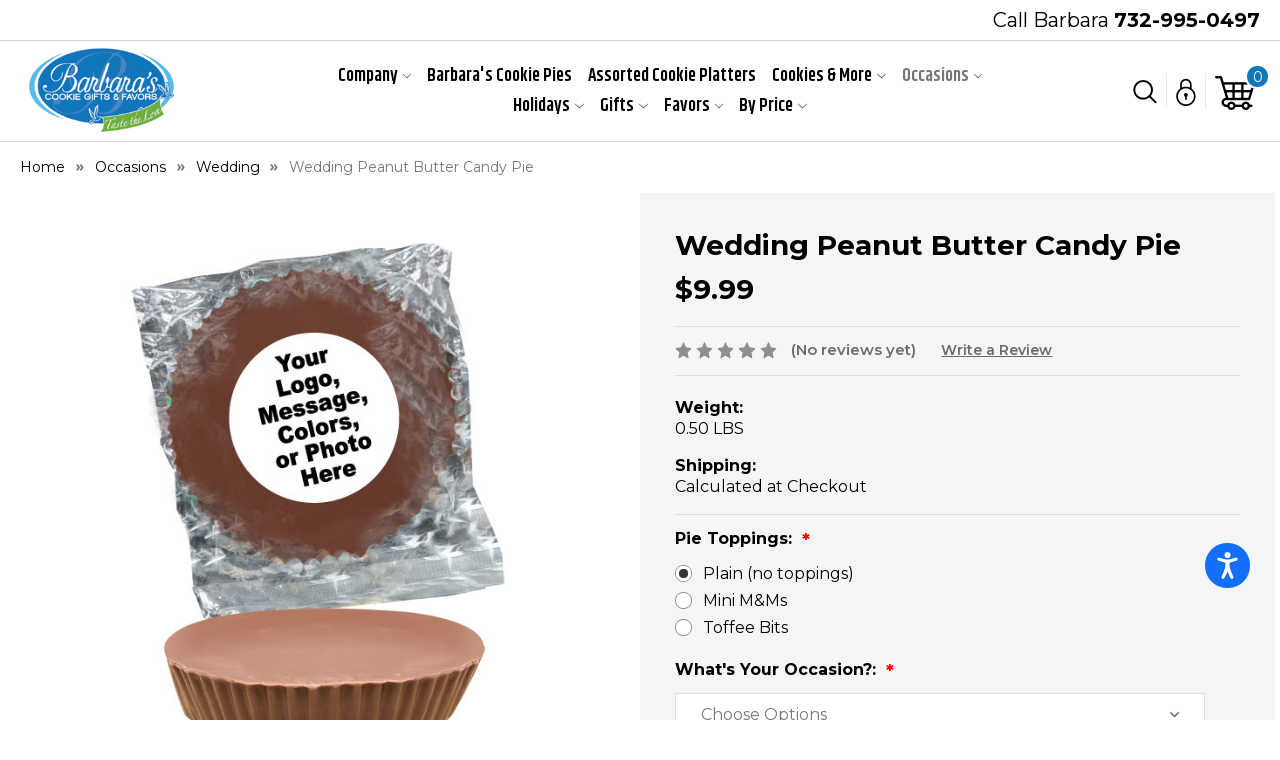

--- FILE ---
content_type: text/html; charset=UTF-8
request_url: https://barbarascookiepies.com/wedding-peanut-butter-candy-pie/
body_size: 38066
content:


<!DOCTYPE html>
<html class="no-js" lang="en">
    <head>
        <title>Wedding Chocolate Candy Peanut Butter Pie</title>
        <link rel="dns-prefetch preconnect" href="https://cdn11.bigcommerce.com/s-tibos" crossorigin><link rel="dns-prefetch preconnect" href="https://fonts.googleapis.com/" crossorigin><link rel="dns-prefetch preconnect" href="https://fonts.gstatic.com/" crossorigin>
        <meta property="product:price:amount" content="9.99" /><meta property="product:price:currency" content="USD" /><meta property="og:url" content="https://barbarascookiepies.com/wedding-peanut-butter-candy-pie/" /><meta property="og:site_name" content="Barbaras Cookie Pies" /><meta name="keywords" content="Wedding Peanut Butter Candy Pie, Wedding Peanut Butter Pie, Wedding Candy Pie, Wedding Pie, Wedding"><meta name="description" content="Barbara&#039;s Wedding Peanut Butter Candy Pie is a decadent Peanut Butter Chocolate Cup with mini M&amp;Ms garnished on top. Yes a giant Peanut Butter Cup (like an over-sized Reese&#039;s Peanut Butter Cup), and then some. Real chocolate, creamy peanut butter filling with colorful M&amp;M toppings. Such an adorable treat... and fabulous gift. Totally great-tasting! Perfect for any occasion or no occasion; great as a novelty gift or party favor. This truly delicious cookie is available in singles and its packaged in a gift box for gift-giving. Remember to tell us your gift occasion and we&#039;ll theme your gift."><link rel='canonical' href='https://barbarascookiepies.com/wedding-peanut-butter-candy-pie/' /><meta name='platform' content='bigcommerce.stencil' /><meta property="og:type" content="product" />
<meta property="og:title" content="Wedding Peanut Butter Candy Pie" />
<meta property="og:description" content="Barbara&#039;s Wedding Peanut Butter Candy Pie is a decadent Peanut Butter Chocolate Cup with mini M&amp;Ms garnished on top. Yes a giant Peanut Butter Cup (like an over-sized Reese&#039;s Peanut Butter Cup), and then some. Real chocolate, creamy peanut butter filling with colorful M&amp;M toppings. Such an adorable treat... and fabulous gift. Totally great-tasting! Perfect for any occasion or no occasion; great as a novelty gift or party favor. This truly delicious cookie is available in singles and its packaged in a gift box for gift-giving. Remember to tell us your gift occasion and we&#039;ll theme your gift." />
<meta property="og:image" content="https://cdn11.bigcommerce.com/s-tibos/products/3445/images/37422/Wedding.PB.Pie__78539.1623174162.400.400.jpg?c=2" />
<meta property="fb:admins" content="aimee@aquariusdesignsinc.com" />
<meta property="og:availability" content="instock" />
<meta property="pinterest:richpins" content="enabled" />
        
         

        <link href="https://cdn11.bigcommerce.com/s-tibos/product_images/favicon.png?t&#x3D;1444499431" rel="shortcut icon">
        <meta name="viewport" content="width=device-width, initial-scale=1">

        <script>
            document.documentElement.className = document.documentElement.className.replace('no-js', 'js');
        </script>

        <script>
    function browserSupportsAllFeatures() {
        return window.Promise
            && window.fetch
            && window.URL
            && window.URLSearchParams
            && window.WeakMap
            // object-fit support
            && ('objectFit' in document.documentElement.style);
    }

    function loadScript(src) {
        var js = document.createElement('script');
        js.src = src;
        js.onerror = function () {
            console.error('Failed to load polyfill script ' + src);
        };
        document.head.appendChild(js);
    }

    if (!browserSupportsAllFeatures()) {
        loadScript('https://cdn11.bigcommerce.com/s-tibos/stencil/ee580030-cef2-013c-ea78-02226d0bea36/e/17dda2d0-fee4-013c-8cf2-0ac2f5afe312/dist/theme-bundle.polyfills.js');
    }
</script>
        <script>window.consentManagerTranslations = `{"locale":"en","locales":{"consent_manager.data_collection_warning":"en","consent_manager.accept_all_cookies":"en","consent_manager.gdpr_settings":"en","consent_manager.data_collection_preferences":"en","consent_manager.manage_data_collection_preferences":"en","consent_manager.use_data_by_cookies":"en","consent_manager.data_categories_table":"en","consent_manager.allow":"en","consent_manager.accept":"en","consent_manager.deny":"en","consent_manager.dismiss":"en","consent_manager.reject_all":"en","consent_manager.category":"en","consent_manager.purpose":"en","consent_manager.functional_category":"en","consent_manager.functional_purpose":"en","consent_manager.analytics_category":"en","consent_manager.analytics_purpose":"en","consent_manager.targeting_category":"en","consent_manager.advertising_category":"en","consent_manager.advertising_purpose":"en","consent_manager.essential_category":"en","consent_manager.esential_purpose":"en","consent_manager.yes":"en","consent_manager.no":"en","consent_manager.not_available":"en","consent_manager.cancel":"en","consent_manager.save":"en","consent_manager.back_to_preferences":"en","consent_manager.close_without_changes":"en","consent_manager.unsaved_changes":"en","consent_manager.by_using":"en","consent_manager.agree_on_data_collection":"en","consent_manager.change_preferences":"en","consent_manager.cancel_dialog_title":"en","consent_manager.privacy_policy":"en","consent_manager.allow_category_tracking":"en","consent_manager.disallow_category_tracking":"en"},"translations":{"consent_manager.data_collection_warning":"We use cookies (and other similar technologies) to collect data to improve your shopping experience.","consent_manager.accept_all_cookies":"Accept All Cookies","consent_manager.gdpr_settings":"Settings","consent_manager.data_collection_preferences":"Website Data Collection Preferences","consent_manager.manage_data_collection_preferences":"Manage Website Data Collection Preferences","consent_manager.use_data_by_cookies":" uses data collected by cookies and JavaScript libraries to improve your shopping experience.","consent_manager.data_categories_table":"The table below outlines how we use this data by category. To opt out of a category of data collection, select 'No' and save your preferences.","consent_manager.allow":"Allow","consent_manager.accept":"Accept","consent_manager.deny":"Deny","consent_manager.dismiss":"Dismiss","consent_manager.reject_all":"Reject all","consent_manager.category":"Category","consent_manager.purpose":"Purpose","consent_manager.functional_category":"Functional","consent_manager.functional_purpose":"Enables enhanced functionality, such as videos and live chat. If you do not allow these, then some or all of these functions may not work properly.","consent_manager.analytics_category":"Analytics","consent_manager.analytics_purpose":"Provide statistical information on site usage, e.g., web analytics so we can improve this website over time.","consent_manager.targeting_category":"Targeting","consent_manager.advertising_category":"Advertising","consent_manager.advertising_purpose":"Used to create profiles or personalize content to enhance your shopping experience.","consent_manager.essential_category":"Essential","consent_manager.esential_purpose":"Essential for the site and any requested services to work, but do not perform any additional or secondary function.","consent_manager.yes":"Yes","consent_manager.no":"No","consent_manager.not_available":"N/A","consent_manager.cancel":"Cancel","consent_manager.save":"Save","consent_manager.back_to_preferences":"Back to Preferences","consent_manager.close_without_changes":"You have unsaved changes to your data collection preferences. Are you sure you want to close without saving?","consent_manager.unsaved_changes":"You have unsaved changes","consent_manager.by_using":"By using our website, you're agreeing to our","consent_manager.agree_on_data_collection":"By using our website, you're agreeing to the collection of data as described in our ","consent_manager.change_preferences":"You can change your preferences at any time","consent_manager.cancel_dialog_title":"Are you sure you want to cancel?","consent_manager.privacy_policy":"Privacy Policy","consent_manager.allow_category_tracking":"Allow [CATEGORY_NAME] tracking","consent_manager.disallow_category_tracking":"Disallow [CATEGORY_NAME] tracking"}}`;</script>

        <script>
            window.lazySizesConfig = window.lazySizesConfig || {};
            window.lazySizesConfig.loadMode = 1;
        </script>
        <script async src="https://cdn11.bigcommerce.com/s-tibos/stencil/ee580030-cef2-013c-ea78-02226d0bea36/e/17dda2d0-fee4-013c-8cf2-0ac2f5afe312/dist/theme-bundle.head_async.js"></script>
        
        <link href="https://fonts.googleapis.com/css?family=Montserrat:700,500,400%7CKarla:400&display=block" rel="stylesheet">
        
        <script async src="https://cdn11.bigcommerce.com/s-tibos/stencil/ee580030-cef2-013c-ea78-02226d0bea36/e/17dda2d0-fee4-013c-8cf2-0ac2f5afe312/dist/theme-bundle.font.js"></script>

        <link data-stencil-stylesheet href="https://cdn11.bigcommerce.com/s-tibos/stencil/ee580030-cef2-013c-ea78-02226d0bea36/e/17dda2d0-fee4-013c-8cf2-0ac2f5afe312/css/theme-588c04b0-cf09-013c-cbf6-32f8b9cb9552.css" rel="stylesheet">

        <!-- Start Tracking Code for analytics_facebook -->

<script>
!function(f,b,e,v,n,t,s){if(f.fbq)return;n=f.fbq=function(){n.callMethod?n.callMethod.apply(n,arguments):n.queue.push(arguments)};if(!f._fbq)f._fbq=n;n.push=n;n.loaded=!0;n.version='2.0';n.queue=[];t=b.createElement(e);t.async=!0;t.src=v;s=b.getElementsByTagName(e)[0];s.parentNode.insertBefore(t,s)}(window,document,'script','https://connect.facebook.net/en_US/fbevents.js');

fbq('set', 'autoConfig', 'false', '1586146421691691');
fbq('dataProcessingOptions', ['LDU'], 0, 0);
fbq('init', '1586146421691691', {"external_id":"9d5b5f38-e2aa-4eb8-a0a1-99721cdb57e5"});
fbq('set', 'agent', 'bigcommerce', '1586146421691691');

function trackEvents() {
    var pathName = window.location.pathname;

    fbq('track', 'PageView', {}, "");

    // Search events start -- only fire if the shopper lands on the /search.php page
    if (pathName.indexOf('/search.php') === 0 && getUrlParameter('search_query')) {
        fbq('track', 'Search', {
            content_type: 'product_group',
            content_ids: [],
            search_string: getUrlParameter('search_query')
        });
    }
    // Search events end

    // Wishlist events start -- only fire if the shopper attempts to add an item to their wishlist
    if (pathName.indexOf('/wishlist.php') === 0 && getUrlParameter('added_product_id')) {
        fbq('track', 'AddToWishlist', {
            content_type: 'product_group',
            content_ids: []
        });
    }
    // Wishlist events end

    // Lead events start -- only fire if the shopper subscribes to newsletter
    if (pathName.indexOf('/subscribe.php') === 0 && getUrlParameter('result') === 'success') {
        fbq('track', 'Lead', {});
    }
    // Lead events end

    // Registration events start -- only fire if the shopper registers an account
    if (pathName.indexOf('/login.php') === 0 && getUrlParameter('action') === 'account_created') {
        fbq('track', 'CompleteRegistration', {}, "");
    }
    // Registration events end

    

    function getUrlParameter(name) {
        var cleanName = name.replace(/[\[]/, '\[').replace(/[\]]/, '\]');
        var regex = new RegExp('[\?&]' + cleanName + '=([^&#]*)');
        var results = regex.exec(window.location.search);
        return results === null ? '' : decodeURIComponent(results[1].replace(/\+/g, ' '));
    }
}

if (window.addEventListener) {
    window.addEventListener("load", trackEvents, false)
}
</script>
<noscript><img height="1" width="1" style="display:none" alt="null" src="https://www.facebook.com/tr?id=1586146421691691&ev=PageView&noscript=1&a=plbigcommerce1.2&eid="/></noscript>

<!-- End Tracking Code for analytics_facebook -->

<!-- Start Tracking Code for analytics_googleanalytics -->

<script>
    (function(i,s,o,g,r,a,m){i['GoogleAnalyticsObject']=r;i[r]=i[r]||function(){
    (i[r].q=i[r].q||[]).push(arguments)},i[r].l=1*new Date();a=s.createElement(o),
    m=s.getElementsByTagName(o)[0];a.async=1;a.src=g;m.parentNode.insertBefore(a,m)
    })(window,document,'script','//www.google-analytics.com/analytics.js','ga');

    ga('create', 'UA-34163222-1', 'barbarascookiepies.com');
    ga('send', 'pageview');
    ga('require', 'ecommerce', 'ecommerce.js');

    function trackEcommerce() {
    this._addTrans = addTrans;
    this._addItem = addItems;
    this._trackTrans = trackTrans;
    }
    function addTrans(orderID,store,total,tax,shipping,city,state,country) {
    ga('ecommerce:addTransaction', {
        'id': orderID,
        'affiliation': store,
        'revenue': total,
        'tax': tax,
        'shipping': shipping,
        'city': city,
        'state': state,
        'country': country
    });
    }
    function addItems(orderID,sku,product,variation,price,qty) {
    ga('ecommerce:addItem', {
        'id': orderID,
        'sku': sku,
        'name': product,
        'category': variation,
        'price': price,
        'quantity': qty
    });
    }
    function trackTrans() {
        ga('ecommerce:send');
    }
    var pageTracker = new trackEcommerce();
</script>

<!-- End Tracking Code for analytics_googleanalytics -->

<!-- Start Tracking Code for analytics_siteverification -->

<meta name="google-site-verification" content="v-0cgfWZrPFmCRTrahwE06vxTAL6ov8XZFWf3tXdAuc" />

<!-- End Tracking Code for analytics_siteverification -->


<script src="https://www.google.com/recaptcha/api.js" async defer></script>
<script type="text/javascript">
var BCData = {"product_attributes":{"sku":null,"upc":null,"mpn":null,"gtin":null,"weight":{"formatted":"0.50 LBS","value":0.5},"base":false,"image":{"data":"https:\/\/cdn11.bigcommerce.com\/s-tibos\/images\/stencil\/{:size}\/optionset_rule_images\/3035_source_1623157564.jpg","alt":"Wedding Peanut Butter Candy Pie"},"stock":null,"instock":true,"stock_message":null,"purchasable":true,"purchasing_message":null,"call_for_price_message":null,"price":{"without_tax":{"formatted":"$9.99","value":9.99,"currency":"USD"},"tax_label":"Tax"}}};
</script>

<script nonce="">
(function () {
    var xmlHttp = new XMLHttpRequest();

    xmlHttp.open('POST', 'https://bes.gcp.data.bigcommerce.com/nobot');
    xmlHttp.setRequestHeader('Content-Type', 'application/json');
    xmlHttp.send('{"store_id":"930641","timezone_offset":"-4.0","timestamp":"2026-01-14T18:03:56.90287100Z","visit_id":"4389cbee-dd06-4db3-a81a-53f0ed0b704d","channel_id":1}');
})();
</script>

        <link href="https://cdn11.bigcommerce.com/s-tibos/stencil/ee580030-cef2-013c-ea78-02226d0bea36/e/17dda2d0-fee4-013c-8cf2-0ac2f5afe312/scss/custom.css" rel="stylesheet">
        
        <script src="//code.tidio.co/dqsqufxkfjwtwszqn4c0ginsuur1pjfo.js"></script>
    </head>
    <body class="pagenm-">
        <svg data-src="https://cdn11.bigcommerce.com/s-tibos/stencil/ee580030-cef2-013c-ea78-02226d0bea36/e/17dda2d0-fee4-013c-8cf2-0ac2f5afe312/img/icon-sprite.svg" class="icons-svg-sprite"></svg>

        <a href="#main-content" class="skip-to-main-link">Skip to main content</a>
	
	<script>
	  $(document).ready(function(){
		  $('body').on('click', 'button.modal-close',  function() {
					$(".quickSearchResults").html("");
		  });	
	  });
	</script>
    
<header class="header" role="banner">
	<div class="headerTop">
    	<div class="container">
        	<div class="callDtl">Call Barbara <a href="tel:732-995-0497" title="732-995-0497">732-995-0497</a></div>
       	</div>
    </div>
	<div class="container">
    	
        <div class="headerBottom">
        	<div class="hdrbtnCntnr">
                <a href="#" class="mobileMenu-toggle" data-mobile-menu-toggle="menu">
                    <span class="mobileMenu-toggleIcon">Toggle menu</span>
                </a>
                <div class="headerLeft">
                	<div class="header-logo header-logo--center">
                        <a href="https://barbarascookiepies.com/" class="header-logo__link" data-header-logo-link>
    <div class="header-logo-image-container">
        <img class="header-logo-image"
             src="https://cdn11.bigcommerce.com/s-tibos/stencil/ee580030-cef2-013c-ea78-02226d0bea36/e/17dda2d0-fee4-013c-8cf2-0ac2f5afe312/img/logo.png"
             alt="Barbaras Cookie Pies"
             title="Barbaras Cookie Pies">
    </div>
</a>
                    </div>
                </div>
                
                <div class="navPages-container" id="menu" data-menu>
                    <nav class="navPages">
    <div class="navPages-quickSearch">
        <div class="container">
    <form class="form" onsubmit="return false" data-url="/search.php" data-quick-search-form>
        <fieldset class="form-fieldset">
            <div class="form-field">
                <label class="is-srOnly" for="nav-menu-quick-search">Search</label>
                <input class="form-input"
                       data-search-quick
                       name="nav-menu-quick-search"
                       id="nav-menu-quick-search"
                       data-error-message="Search field cannot be empty."
                       placeholder="Search the store"
                       autocomplete="off"
                >
                <input class="button button--primary form-prefixPostfix-button--postfix" type="submit" value="Search">
            </div>
        </fieldset>
    </form>
    <section class="quickSearchResults" data-bind="html: results"></section>
    <p role="status"
       aria-live="polite"
       class="aria-description--hidden"
       data-search-aria-message-predefined-text="product results for"
    ></p>
</div>
    </div>
    <ul class="navPages-list">
            <li class="navPages-item">
                <a class="navPages-action has-subMenu"
   href="https://barbarascookiepies.com/company/"
   data-collapsible="navPages-160"
>
    Company
    <i class="icon navPages-action-moreIcon" aria-hidden="true">
        <svg><use href="#icon-chevron-down" /></svg>
    </i>
</a>
<div class="navPage-subMenu" id="navPages-160" aria-hidden="true" tabindex="-1">
    <ul class="navPage-subMenu-list">
        <li class="navPage-subMenu-item">
            <a class="navPage-subMenu-action navPages-action"
               href="https://barbarascookiepies.com/company/"
               aria-label="All Company"
            >
                All Company
            </a>
        </li>
            <li class="navPage-subMenu-item">
                    <a class="navPage-subMenu-action navPages-action"
                       href="https://barbarascookiepies.com/company/about-us"
                       aria-label="About Barbara"
                    >
                        About Barbara
                    </a>
            </li>
            <li class="navPage-subMenu-item">
                    <a class="navPage-subMenu-action navPages-action"
                       href="https://barbarascookiepies.com/company/about-barbaras-products/"
                       aria-label="About Barbara&#x27;s Products"
                    >
                        About Barbara&#x27;s Products
                    </a>
            </li>
            <li class="navPage-subMenu-item">
                    <a class="navPage-subMenu-action navPages-action"
                       href="https://barbarascookiepies.com/company/our-company/"
                       aria-label="Our Company"
                    >
                        Our Company
                    </a>
            </li>
            <li class="navPage-subMenu-item">
                    <a class="navPage-subMenu-action navPages-action"
                       href="https://barbarascookiepies.com/company/testimonials/"
                       aria-label="Testimonials"
                    >
                        Testimonials
                    </a>
            </li>
            <li class="navPage-subMenu-item">
                    <a class="navPage-subMenu-action navPages-action"
                       href="https://barbarascookiepies.com/company/our-ingredients/"
                       aria-label="Our Ingredients"
                    >
                        Our Ingredients
                    </a>
            </li>
            <li class="navPage-subMenu-item">
                    <a class="navPage-subMenu-action navPages-action"
                       href="https://barbarascookiepies.com/company/faqs/"
                       aria-label="FAQs"
                    >
                        FAQs
                    </a>
            </li>
            <li class="navPage-subMenu-item">
                    <a class="navPage-subMenu-action navPages-action"
                       href="https://barbarascookiepies.com/company/wholesale/"
                       aria-label="Wholesale"
                    >
                        Wholesale
                    </a>
            </li>
            <li class="navPage-subMenu-item">
                    <a class="navPage-subMenu-action navPages-action"
                       href="https://barbarascookiepies.com/company/contact-us/"
                       aria-label="Contact Us"
                    >
                        Contact Us
                    </a>
            </li>
    </ul>
</div>
            </li>
            <li class="navPages-item">
                <a class="navPages-action"
   href="https://barbarascookiepies.com/barbaras-cookie-pies/"
   aria-label="Barbara&#x27;s Cookie Pies"
>
    Barbara&#x27;s Cookie Pies
</a>
            </li>
            <li class="navPages-item">
                <a class="navPages-action"
   href="https://barbarascookiepies.com/assorted-cookie-platters/"
   aria-label="Assorted Cookie Platters"
>
    Assorted Cookie Platters
</a>
            </li>
            <li class="navPages-item">
                <a class="navPages-action has-subMenu"
   href="https://barbarascookiepies.com/cookies-more/"
   data-collapsible="navPages-18"
>
    Cookies &amp; More
    <i class="icon navPages-action-moreIcon" aria-hidden="true">
        <svg><use href="#icon-chevron-down" /></svg>
    </i>
</a>
<div class="navPage-subMenu" id="navPages-18" aria-hidden="true" tabindex="-1">
    <ul class="navPage-subMenu-list">
        <li class="navPage-subMenu-item">
            <a class="navPage-subMenu-action navPages-action"
               href="https://barbarascookiepies.com/cookies-more/"
               aria-label="All Cookies &amp; More"
            >
                All Cookies &amp; More
            </a>
        </li>
            <li class="navPage-subMenu-item">
                    <a class="navPage-subMenu-action navPages-action"
                       href="https://barbarascookiepies.com/cookies-more/artisan-assorted-cookies/"
                       aria-label="Artisan Cookie Assortment"
                    >
                        Artisan Cookie Assortment
                    </a>
            </li>
            <li class="navPage-subMenu-item">
                    <a class="navPage-subMenu-action navPages-action"
                       href="https://barbarascookiepies.com/cookies-more/heart-sandwich-cookies/"
                       aria-label="Heart Sandwich Cookies"
                    >
                        Heart Sandwich Cookies
                    </a>
            </li>
            <li class="navPage-subMenu-item">
                    <a class="navPage-subMenu-action navPages-action"
                       href="https://barbarascookiepies.com/cookies-more/rugelach/"
                       aria-label="Rugelach"
                    >
                        Rugelach
                    </a>
            </li>
            <li class="navPage-subMenu-item">
                    <a class="navPage-subMenu-action navPages-action"
                       href="https://barbarascookiepies.com/cookies-more/biscotti/"
                       aria-label="Biscotti"
                    >
                        Biscotti
                    </a>
            </li>
            <li class="navPage-subMenu-item">
                    <a class="navPage-subMenu-action navPages-action"
                       href="https://barbarascookiepies.com/cookies-more/brownies/"
                       aria-label="Brownies"
                    >
                        Brownies
                    </a>
            </li>
            <li class="navPage-subMenu-item">
                    <a class="navPage-subMenu-action navPages-action"
                       href="https://barbarascookiepies.com/cookies-more/candy/"
                       aria-label="Candy"
                    >
                        Candy
                    </a>
            </li>
            <li class="navPage-subMenu-item">
                    <a class="navPage-subMenu-action navPages-action"
                       href="https://barbarascookiepies.com/cookies-more/chocolate-dipped-fruit/"
                       aria-label="Chocolate Dipped Fruit"
                    >
                        Chocolate Dipped Fruit
                    </a>
            </li>
            <li class="navPage-subMenu-item">
                    <a class="navPage-subMenu-action navPages-action"
                       href="https://barbarascookiepies.com/cookies-more/chocolate-pretzels/"
                       aria-label="Chocolate Pretzels"
                    >
                        Chocolate Pretzels
                    </a>
            </li>
            <li class="navPage-subMenu-item">
                    <a class="navPage-subMenu-action navPages-action"
                       href="https://barbarascookiepies.com/cookies-more/coconut-macaroons/"
                       aria-label="Coconut Macaroons"
                    >
                        Coconut Macaroons
                    </a>
            </li>
            <li class="navPage-subMenu-item">
                    <a class="navPage-subMenu-action navPages-action has-subMenu"
                       href="https://barbarascookiepies.com/shop-by-product/cookies/"
                       aria-label="Cookies"
                    >
                        Cookies
                        <span class="collapsible-icon-wrapper"
                            data-collapsible="navPages-25"
                            data-collapsible-disabled-breakpoint="medium"
                            data-collapsible-disabled-state="open"
                            data-collapsible-enabled-state="closed"
                        >
                            <i class="icon navPages-action-moreIcon" aria-hidden="true">
                                <svg><use href="#icon-chevron-down" /></svg>
                            </i>
                        </span>
                    </a>
                    <ul class="navPage-childList" id="navPages-25">
                        <li class="navPage-childList-item">
                            <a class="navPage-childList-action navPages-action"
                               href="https://barbarascookiepies.com/cookies-more/cookies/fruit-nut-filled-kolachi-cookies/"
                               aria-label="Fruit &amp; Nut Filled Kolachi Cookies"
                            >
                                Fruit &amp; Nut Filled Kolachi Cookies
                            </a>
                        </li>
                        <li class="navPage-childList-item">
                            <a class="navPage-childList-action navPages-action"
                               href="https://barbarascookiepies.com/cookies-more/cookies/all-natural-cookies/"
                               aria-label="All Natural Cookies"
                            >
                                All Natural Cookies
                            </a>
                        </li>
                        <li class="navPage-childList-item">
                            <a class="navPage-childList-action navPages-action"
                               href="https://barbarascookiepies.com/cookies-more/cookies/chocolate-chip-cookies/"
                               aria-label="Chocolate Chip Cookies"
                            >
                                Chocolate Chip Cookies
                            </a>
                        </li>
                        <li class="navPage-childList-item">
                            <a class="navPage-childList-action navPages-action"
                               href="https://barbarascookiepies.com/cookies-more/cookies/chocolate-oreos/"
                               aria-label="Chocolate Oreos"
                            >
                                Chocolate Oreos
                            </a>
                        </li>
                        <li class="navPage-childList-item">
                            <a class="navPage-childList-action navPages-action"
                               href="https://barbarascookiepies.com/cookies-more/cookies/chocolate-grahams/"
                               aria-label="Chocolate Grahams"
                            >
                                Chocolate Grahams
                            </a>
                        </li>
                        <li class="navPage-childList-item">
                            <a class="navPage-childList-action navPages-action"
                               href="https://barbarascookiepies.com/cookies-more/cookies/butter-cookies/"
                               aria-label="Butter Cookies"
                            >
                                Butter Cookies
                            </a>
                        </li>
                        <li class="navPage-childList-item">
                            <a class="navPage-childList-action navPages-action"
                               href="https://barbarascookiepies.com/cookies-more/cookies/fruit-filled-linzer-tart-butter-cookies/"
                               aria-label="Fruit Filled Linzer Tart Butter Cookies"
                            >
                                Fruit Filled Linzer Tart Butter Cookies
                            </a>
                        </li>
                        <li class="navPage-childList-item">
                            <a class="navPage-childList-action navPages-action"
                               href="https://barbarascookiepies.com/cookies-more/cookies/almond-butter-cookies/"
                               aria-label="Almond Butter Cookies"
                            >
                                Almond Butter Cookies
                            </a>
                        </li>
                        <li class="navPage-childList-item">
                            <a class="navPage-childList-action navPages-action"
                               href="https://barbarascookiepies.com/cookies-more/cookies/florentine-lacey-cookies/"
                               aria-label="Florentine Lacey Cookies"
                            >
                                Florentine Lacey Cookies
                            </a>
                        </li>
                        <li class="navPage-childList-item">
                            <a class="navPage-childList-action navPages-action"
                               href="https://barbarascookiepies.com/cookies-more/cookies/personalized-custom-cookies/"
                               aria-label="Personalized / Custom Cookies"
                            >
                                Personalized / Custom Cookies
                            </a>
                        </li>
                        <li class="navPage-childList-item">
                            <a class="navPage-childList-action navPages-action"
                               href="https://barbarascookiepies.com/cookies-more/cookies/selfie-photo-cookies/"
                               aria-label="Selfie Photo Cookies"
                            >
                                Selfie Photo Cookies
                            </a>
                        </li>
                        <li class="navPage-childList-item">
                            <a class="navPage-childList-action navPages-action"
                               href="https://barbarascookiepies.com/cookies-more/cookies/shortbread-cookies/"
                               aria-label="Shortbread Cookies"
                            >
                                Shortbread Cookies
                            </a>
                        </li>
                    </ul>
            </li>
            <li class="navPage-subMenu-item">
                    <a class="navPage-subMenu-action navPages-action"
                       href="https://barbarascookiepies.com/crispy-chewy-artisan-cookie-assortment-1/"
                       aria-label="Crispy &amp; Chewy Artisan  Cookie Assortment"
                    >
                        Crispy &amp; Chewy Artisan  Cookie Assortment
                    </a>
            </li>
            <li class="navPage-subMenu-item">
                    <a class="navPage-subMenu-action navPages-action"
                       href="https://barbarascookiepies.com/cookies-more/cookie-scones/"
                       aria-label="Cookie Scones"
                    >
                        Cookie Scones
                    </a>
            </li>
            <li class="navPage-subMenu-item">
                    <a class="navPage-subMenu-action navPages-action"
                       href="https://barbarascookiepies.com/cookies-more/hungarian-nut-kolachi-rolls/"
                       aria-label="Hungarian Nut / Kolachi Rolls"
                    >
                        Hungarian Nut / Kolachi Rolls
                    </a>
            </li>
            <li class="navPage-subMenu-item">
                    <a class="navPage-subMenu-action navPages-action"
                       href="https://barbarascookiepies.com/cookies-more/petit-fours/"
                       aria-label="Petit Fours"
                    >
                        Petit Fours
                    </a>
            </li>
    </ul>
</div>
            </li>
            <li class="navPages-item">
                <a class="navPages-action has-subMenu activePage"
   href="https://barbarascookiepies.com/occasions/"
   data-collapsible="navPages-21"
>
    Occasions
    <i class="icon navPages-action-moreIcon" aria-hidden="true">
        <svg><use href="#icon-chevron-down" /></svg>
    </i>
</a>
<div class="navPage-subMenu" id="navPages-21" aria-hidden="true" tabindex="-1">
    <ul class="navPage-subMenu-list">
        <li class="navPage-subMenu-item">
            <a class="navPage-subMenu-action navPages-action"
               href="https://barbarascookiepies.com/occasions/"
               aria-label="All Occasions"
            >
                All Occasions
            </a>
        </li>
            <li class="navPage-subMenu-item">
                    <a class="navPage-subMenu-action navPages-action"
                       href="https://barbarascookiepies.com/occasions/super-football/"
                       aria-label="Super Football Party"
                    >
                        Super Football Party
                    </a>
            </li>
            <li class="navPage-subMenu-item">
                    <a class="navPage-subMenu-action navPages-action"
                       href="https://barbarascookiepies.com/occasion/professionals-day/admin/"
                       aria-label="Administrator Appreciation"
                    >
                        Administrator Appreciation
                    </a>
            </li>
            <li class="navPage-subMenu-item">
                    <a class="navPage-subMenu-action navPages-action"
                       href="https://barbarascookiepies.com/shop-by-occasion/happy-anniversary/"
                       aria-label="Anniversary"
                    >
                        Anniversary
                    </a>
            </li>
            <li class="navPage-subMenu-item">
                    <a class="navPage-subMenu-action navPages-action"
                       href="https://barbarascookiepies.com/occasions/back-to-school-college/"
                       aria-label="Back-to-School/College"
                    >
                        Back-to-School/College
                    </a>
            </li>
            <li class="navPage-subMenu-item">
                    <a class="navPage-subMenu-action navPages-action"
                       href="https://barbarascookiepies.com/occasions/back-to-office/"
                       aria-label="Back to the Office"
                    >
                        Back to the Office
                    </a>
            </li>
            <li class="navPage-subMenu-item">
                    <a class="navPage-subMenu-action navPages-action"
                       href="https://barbarascookiepies.com/occasions/bar-bat-mitzvah/"
                       aria-label="Bar/Bat Mitzvah"
                    >
                        Bar/Bat Mitzvah
                    </a>
            </li>
            <li class="navPage-subMenu-item">
                    <a class="navPage-subMenu-action navPages-action"
                       href="https://barbarascookiepies.com/happy-birthday-cookie-gifts/"
                       aria-label="Birthday "
                    >
                        Birthday 
                    </a>
            </li>
            <li class="navPage-subMenu-item">
                    <a class="navPage-subMenu-action navPages-action"
                       href="https://barbarascookiepies.com/occasions/professionals-day/boss-appreciation/"
                       aria-label="Boss Appreciation"
                    >
                        Boss Appreciation
                    </a>
            </li>
            <li class="navPage-subMenu-item">
                    <a class="navPage-subMenu-action navPages-action"
                       href="https://barbarascookiepies.com/occasions/brighten-your-day/"
                       aria-label="Brighten Your Day"
                    >
                        Brighten Your Day
                    </a>
            </li>
            <li class="navPage-subMenu-item">
                    <a class="navPage-subMenu-action navPages-action"
                       href="https://barbarascookiepies.com/occasions/summertime/"
                       aria-label="Camp/Summertime"
                    >
                        Camp/Summertime
                    </a>
            </li>
            <li class="navPage-subMenu-item">
                    <a class="navPage-subMenu-action navPages-action"
                       href="https://barbarascookiepies.com/occasions/communion-confirmation/"
                       aria-label="Communion / Confirmation"
                    >
                        Communion / Confirmation
                    </a>
            </li>
            <li class="navPage-subMenu-item">
                    <a class="navPage-subMenu-action navPages-action"
                       href="https://barbarascookiepies.com/shop-by-occasion/congratulations/"
                       aria-label="Congratulations"
                    >
                        Congratulations
                    </a>
            </li>
            <li class="navPage-subMenu-item">
                    <a class="navPage-subMenu-action navPages-action"
                       href="https://barbarascookiepies.com/occasion/professionals-day/doctor-appreciation/"
                       aria-label="Doctor Appreciation"
                    >
                        Doctor Appreciation
                    </a>
            </li>
            <li class="navPage-subMenu-item">
                    <a class="navPage-subMenu-action navPages-action"
                       href="https://barbarascookiepies.com/occasions/employee-appreciation-day/"
                       aria-label="Employee Appreciation Day"
                    >
                        Employee Appreciation Day
                    </a>
            </li>
            <li class="navPage-subMenu-item">
                    <a class="navPage-subMenu-action navPages-action"
                       href="https://barbarascookiepies.com/occasions/fathers-day/"
                       aria-label="Father’s Day"
                    >
                        Father’s Day
                    </a>
            </li>
            <li class="navPage-subMenu-item">
                    <a class="navPage-subMenu-action navPages-action"
                       href="https://barbarascookiepies.com/get-well/"
                       aria-label="Get Well"
                    >
                        Get Well
                    </a>
            </li>
            <li class="navPage-subMenu-item">
                    <a class="navPage-subMenu-action navPages-action"
                       href="https://barbarascookiepies.com/graduation/"
                       aria-label="Graduation"
                    >
                        Graduation
                    </a>
            </li>
            <li class="navPage-subMenu-item">
                    <a class="navPage-subMenu-action navPages-action"
                       href="https://barbarascookiepies.com/occasions/grandparents/"
                       aria-label="Grandparents"
                    >
                        Grandparents
                    </a>
            </li>
            <li class="navPage-subMenu-item">
                    <a class="navPage-subMenu-action navPages-action"
                       href="https://barbarascookiepies.com/shop-by-occasion/im-sorry/"
                       aria-label="I’m Sorry"
                    >
                        I’m Sorry
                    </a>
            </li>
            <li class="navPage-subMenu-item">
                    <a class="navPage-subMenu-action navPages-action"
                       href="https://barbarascookiepies.com/occasions/its-a-boy/"
                       aria-label="It&#x27;s a Boy"
                    >
                        It&#x27;s a Boy
                    </a>
            </li>
            <li class="navPage-subMenu-item">
                    <a class="navPage-subMenu-action navPages-action"
                       href="https://barbarascookiepies.com/occasions/its-a-girl/"
                       aria-label="It&#x27;s a Girl"
                    >
                        It&#x27;s a Girl
                    </a>
            </li>
            <li class="navPage-subMenu-item">
                    <a class="navPage-subMenu-action navPages-action"
                       href="https://barbarascookiepies.com/occasions/marathon-runner/"
                       aria-label="Marathon Runner"
                    >
                        Marathon Runner
                    </a>
            </li>
            <li class="navPage-subMenu-item">
                    <a class="navPage-subMenu-action navPages-action"
                       href="https://barbarascookiepies.com/occasions/mothers-day/"
                       aria-label="Mother’s Day"
                    >
                        Mother’s Day
                    </a>
            </li>
            <li class="navPage-subMenu-item">
                    <a class="navPage-subMenu-action navPages-action has-subMenu"
                       href="https://barbarascookiepies.com/occasions/new-home-apartment/"
                       aria-label="New Home / Apartment"
                    >
                        New Home / Apartment
                        <span class="collapsible-icon-wrapper"
                            data-collapsible="navPages-275"
                            data-collapsible-disabled-breakpoint="medium"
                            data-collapsible-disabled-state="open"
                            data-collapsible-enabled-state="closed"
                        >
                            <i class="icon navPages-action-moreIcon" aria-hidden="true">
                                <svg><use href="#icon-chevron-down" /></svg>
                            </i>
                        </span>
                    </a>
                    <ul class="navPage-childList" id="navPages-275">
                        <li class="navPage-childList-item">
                            <a class="navPage-childList-action navPages-action"
                               href="https://barbarascookiepies.com/occasions/new-home-apartment/new-apartment/"
                               aria-label="New Apartment"
                            >
                                New Apartment
                            </a>
                        </li>
                        <li class="navPage-childList-item">
                            <a class="navPage-childList-action navPages-action"
                               href="https://barbarascookiepies.com/occasions/new-home-apartment/new-home/"
                               aria-label="New Home"
                            >
                                New Home
                            </a>
                        </li>
                    </ul>
            </li>
            <li class="navPage-subMenu-item">
                    <a class="navPage-subMenu-action navPages-action"
                       href="https://barbarascookiepies.com/occasions/professionals-day/nurses-appreciation/"
                       aria-label="Nurses Appreciation"
                    >
                        Nurses Appreciation
                    </a>
            </li>
            <li class="navPage-subMenu-item">
                    <a class="navPage-subMenu-action navPages-action has-subMenu"
                       href="https://barbarascookiepies.com/occasions/pet-pet-rescue/"
                       aria-label="Pet / Pet Rescue"
                    >
                        Pet / Pet Rescue
                        <span class="collapsible-icon-wrapper"
                            data-collapsible="navPages-272"
                            data-collapsible-disabled-breakpoint="medium"
                            data-collapsible-disabled-state="open"
                            data-collapsible-enabled-state="closed"
                        >
                            <i class="icon navPages-action-moreIcon" aria-hidden="true">
                                <svg><use href="#icon-chevron-down" /></svg>
                            </i>
                        </span>
                    </a>
                    <ul class="navPage-childList" id="navPages-272">
                        <li class="navPage-childList-item">
                            <a class="navPage-childList-action navPages-action"
                               href="https://barbarascookiepies.com/occasions/pet-pet-rescue/cats/"
                               aria-label="Cats"
                            >
                                Cats
                            </a>
                        </li>
                        <li class="navPage-childList-item">
                            <a class="navPage-childList-action navPages-action"
                               href="https://barbarascookiepies.com/occasions/pet-pet-rescue/dog/"
                               aria-label="Dogs"
                            >
                                Dogs
                            </a>
                        </li>
                    </ul>
            </li>
            <li class="navPage-subMenu-item">
                    <a class="navPage-subMenu-action navPages-action has-subMenu"
                       href="https://barbarascookiepies.com/politics/"
                       aria-label="Politics"
                    >
                        Politics
                        <span class="collapsible-icon-wrapper"
                            data-collapsible="navPages-246"
                            data-collapsible-disabled-breakpoint="medium"
                            data-collapsible-disabled-state="open"
                            data-collapsible-enabled-state="closed"
                        >
                            <i class="icon navPages-action-moreIcon" aria-hidden="true">
                                <svg><use href="#icon-chevron-down" /></svg>
                            </i>
                        </span>
                    </a>
                    <ul class="navPage-childList" id="navPages-246">
                        <li class="navPage-childList-item">
                            <a class="navPage-childList-action navPages-action"
                               href="https://barbarascookiepies.com/occasion/politics/democrat/"
                               aria-label="Democratic Party"
                            >
                                Democratic Party
                            </a>
                        </li>
                        <li class="navPage-childList-item">
                            <a class="navPage-childList-action navPages-action"
                               href="https://barbarascookiepies.com/occasion/politics/republican/"
                               aria-label="Republican Party"
                            >
                                Republican Party
                            </a>
                        </li>
                    </ul>
            </li>
            <li class="navPage-subMenu-item">
                    <a class="navPage-subMenu-action navPages-action"
                       href="https://barbarascookiepies.com/occasion/professionals-day/pi-day/"
                       aria-label="PI Day"
                    >
                        PI Day
                    </a>
            </li>
            <li class="navPage-subMenu-item">
                    <a class="navPage-subMenu-action navPages-action"
                       href="https://barbarascookiepies.com/occasions/retirement/"
                       aria-label="Retirement"
                    >
                        Retirement
                    </a>
            </li>
            <li class="navPage-subMenu-item">
                    <a class="navPage-subMenu-action navPages-action"
                       href="https://barbarascookiepies.com/shop-by-occasion/sweet-16/"
                       aria-label="Sweet 16"
                    >
                        Sweet 16
                    </a>
            </li>
            <li class="navPage-subMenu-item">
                    <a class="navPage-subMenu-action navPages-action"
                       href="https://barbarascookiepies.com/occasion/sympathy-shiva-gifts"
                       aria-label="Sympathy &amp; Shiva"
                    >
                        Sympathy &amp; Shiva
                    </a>
            </li>
            <li class="navPage-subMenu-item">
                    <a class="navPage-subMenu-action navPages-action"
                       href="https://barbarascookiepies.com/occasions/professionals-day/teacher-appreciation/"
                       aria-label="Teacher Appreciation"
                    >
                        Teacher Appreciation
                    </a>
            </li>
            <li class="navPage-subMenu-item">
                    <a class="navPage-subMenu-action navPages-action"
                       href="https://barbarascookiepies.com/shop-by-occasion/thank-you-gifts"
                       aria-label="Thank You"
                    >
                        Thank You
                    </a>
            </li>
            <li class="navPage-subMenu-item">
                    <a class="navPage-subMenu-action navPages-action"
                       href="https://barbarascookiepies.com/occasions/thinking-of-you/"
                       aria-label="Thinking of You"
                    >
                        Thinking of You
                    </a>
            </li>
            <li class="navPage-subMenu-item">
                    <a class="navPage-subMenu-action navPages-action activePage"
                       href="https://barbarascookiepies.com/occasions/wedding/"
                       aria-label="Wedding"
                    >
                        Wedding
                    </a>
            </li>
            <li class="navPage-subMenu-item">
                    <a class="navPage-subMenu-action navPages-action"
                       href="https://barbarascookiepies.com/occasion/welcome/"
                       aria-label="Welcome"
                    >
                        Welcome
                    </a>
            </li>
    </ul>
</div>
            </li>
            <li class="navPages-item">
                <a class="navPages-action has-subMenu"
   href="https://barbarascookiepies.com/holidays/"
   data-collapsible="navPages-20"
>
    Holidays
    <i class="icon navPages-action-moreIcon" aria-hidden="true">
        <svg><use href="#icon-chevron-down" /></svg>
    </i>
</a>
<div class="navPage-subMenu" id="navPages-20" aria-hidden="true" tabindex="-1">
    <ul class="navPage-subMenu-list">
        <li class="navPage-subMenu-item">
            <a class="navPage-subMenu-action navPages-action"
               href="https://barbarascookiepies.com/holidays/"
               aria-label="All Holidays"
            >
                All Holidays
            </a>
        </li>
            <li class="navPage-subMenu-item">
                    <a class="navPage-subMenu-action navPages-action"
                       href="https://barbarascookiepies.com/holidays/celebrate-america/"
                       aria-label="Celebrate America"
                    >
                        Celebrate America
                    </a>
            </li>
            <li class="navPage-subMenu-item">
                    <a class="navPage-subMenu-action navPages-action has-subMenu"
                       href="https://barbarascookiepies.com/holidays/edible-christmas-gifts/"
                       aria-label="Christmas"
                    >
                        Christmas
                        <span class="collapsible-icon-wrapper"
                            data-collapsible="navPages-200"
                            data-collapsible-disabled-breakpoint="medium"
                            data-collapsible-disabled-state="open"
                            data-collapsible-enabled-state="closed"
                        >
                            <i class="icon navPages-action-moreIcon" aria-hidden="true">
                                <svg><use href="#icon-chevron-down" /></svg>
                            </i>
                        </span>
                    </a>
                    <ul class="navPage-childList" id="navPages-200">
                        <li class="navPage-childList-item">
                            <a class="navPage-childList-action navPages-action"
                               href="https://barbarascookiepies.com/holidays/christmas/christmas-candy-chocolate/"
                               aria-label="Christmas Candy &amp; Chocolate"
                            >
                                Christmas Candy &amp; Chocolate
                            </a>
                        </li>
                        <li class="navPage-childList-item">
                            <a class="navPage-childList-action navPages-action"
                               href="https://barbarascookiepies.com/holidays/christmas/christmas-oreo-cookies/"
                               aria-label="Christmas Oreo Cookies"
                            >
                                Christmas Oreo Cookies
                            </a>
                        </li>
                        <li class="navPage-childList-item">
                            <a class="navPage-childList-action navPages-action"
                               href="https://barbarascookiepies.com/holidays/christmas/christmas-chocolate-grahams/"
                               aria-label="Christmas Chocolate Grahams"
                            >
                                Christmas Chocolate Grahams
                            </a>
                        </li>
                        <li class="navPage-childList-item">
                            <a class="navPage-childList-action navPages-action"
                               href="https://barbarascookiepies.com/holidays/christmas/christmas-chocolate-pretzels/"
                               aria-label="Christmas Chocolate Pretzels"
                            >
                                Christmas Chocolate Pretzels
                            </a>
                        </li>
                        <li class="navPage-childList-item">
                            <a class="navPage-childList-action navPages-action"
                               href="https://barbarascookiepies.com/holidays/christmas/christmas-kolachi-nut-rolls/"
                               aria-label="Christmas Kolachi Nut Rolls"
                            >
                                Christmas Kolachi Nut Rolls
                            </a>
                        </li>
                        <li class="navPage-childList-item">
                            <a class="navPage-childList-action navPages-action"
                               href="https://barbarascookiepies.com/holidays/christmas/christmas-cookie-pies/"
                               aria-label="Christmas Cookie Pies"
                            >
                                Christmas Cookie Pies
                            </a>
                        </li>
                        <li class="navPage-childList-item">
                            <a class="navPage-childList-action navPages-action"
                               href="https://barbarascookiepies.com/holidays/christmas/christmas-coconut-macaroons/"
                               aria-label="Christmas Coconut Macaroons"
                            >
                                Christmas Coconut Macaroons
                            </a>
                        </li>
                        <li class="navPage-childList-item">
                            <a class="navPage-childList-action navPages-action"
                               href="https://barbarascookiepies.com/holidays/christmas/christmas-biscotti/"
                               aria-label="Christmas Biscotti"
                            >
                                Christmas Biscotti
                            </a>
                        </li>
                        <li class="navPage-childList-item">
                            <a class="navPage-childList-action navPages-action"
                               href="https://barbarascookiepies.com/holidays/christmas/christmas-cookies/"
                               aria-label="Christmas Cookies"
                            >
                                Christmas Cookies
                            </a>
                        </li>
                        <li class="navPage-childList-item">
                            <a class="navPage-childList-action navPages-action"
                               href="https://barbarascookiepies.com/holidays/christmas/christmas-chocolate-dipped-fruit/"
                               aria-label="Christmas Chocolate Dipped Fruit"
                            >
                                Christmas Chocolate Dipped Fruit
                            </a>
                        </li>
                    </ul>
            </li>
            <li class="navPage-subMenu-item">
                    <a class="navPage-subMenu-action navPages-action"
                       href="https://barbarascookiepies.com/holidays/easter/"
                       aria-label="Easter"
                    >
                        Easter
                    </a>
            </li>
            <li class="navPage-subMenu-item">
                    <a class="navPage-subMenu-action navPages-action"
                       href="https://barbarascookiepies.com/holidays/halloween/"
                       aria-label="Halloween"
                    >
                        Halloween
                    </a>
            </li>
            <li class="navPage-subMenu-item">
                    <a class="navPage-subMenu-action navPages-action"
                       href="https://barbarascookiepies.com/holidays/hanukkah/"
                       aria-label="Hanukkah"
                    >
                        Hanukkah
                    </a>
            </li>
            <li class="navPage-subMenu-item">
                    <a class="navPage-subMenu-action navPages-action"
                       href="https://barbarascookiepies.com/holidays/happy-new-year/"
                       aria-label="Happy New Year"
                    >
                        Happy New Year
                    </a>
            </li>
            <li class="navPage-subMenu-item">
                    <a class="navPage-subMenu-action navPages-action"
                       href="https://barbarascookiepies.com/holidays/st-patricks-day/"
                       aria-label="St. Patrick&#x27;s Day"
                    >
                        St. Patrick&#x27;s Day
                    </a>
            </li>
            <li class="navPage-subMenu-item">
                    <a class="navPage-subMenu-action navPages-action"
                       href="https://barbarascookiepies.com/holidays/thanksgiving/"
                       aria-label="Thanksgiving"
                    >
                        Thanksgiving
                    </a>
            </li>
            <li class="navPage-subMenu-item">
                    <a class="navPage-subMenu-action navPages-action"
                       href="https://barbarascookiepies.com/holidays/valentines-day/"
                       aria-label="Valentine&#x27;s Day"
                    >
                        Valentine&#x27;s Day
                    </a>
            </li>
            <li class="navPage-subMenu-item">
                    <a class="navPage-subMenu-action navPages-action"
                       href="https://barbarascookiepies.com/holidays/yom-kippur/"
                       aria-label="Yom Kippur"
                    >
                        Yom Kippur
                    </a>
            </li>
    </ul>
</div>
            </li>
            <li class="navPages-item">
                <a class="navPages-action has-subMenu"
   href="https://barbarascookiepies.com/business-gifts/"
   data-collapsible="navPages-22"
>
    Gifts
    <i class="icon navPages-action-moreIcon" aria-hidden="true">
        <svg><use href="#icon-chevron-down" /></svg>
    </i>
</a>
<div class="navPage-subMenu" id="navPages-22" aria-hidden="true" tabindex="-1">
    <ul class="navPage-subMenu-list">
        <li class="navPage-subMenu-item">
            <a class="navPage-subMenu-action navPages-action"
               href="https://barbarascookiepies.com/business-gifts/"
               aria-label="All Gifts"
            >
                All Gifts
            </a>
        </li>
            <li class="navPage-subMenu-item">
                    <a class="navPage-subMenu-action navPages-action"
                       href="https://barbarascookiepies.com/gifts/business-gifts/"
                       aria-label="Business Gifts"
                    >
                        Business Gifts
                    </a>
            </li>
            <li class="navPage-subMenu-item">
                    <a class="navPage-subMenu-action navPages-action"
                       href="https://barbarascookiepies.com/gifts/corporate-holiday-gifts/"
                       aria-label="Corporate Holiday Gifts"
                    >
                        Corporate Holiday Gifts
                    </a>
            </li>
            <li class="navPage-subMenu-item">
                    <a class="navPage-subMenu-action navPages-action"
                       href="https://barbarascookiepies.com/gifts/signature-gift-box-collection-make-your-own/"
                       aria-label="Signature Gift Box Collection - Make-Your-Own"
                    >
                        Signature Gift Box Collection - Make-Your-Own
                    </a>
            </li>
            <li class="navPage-subMenu-item">
                    <a class="navPage-subMenu-action navPages-action"
                       href="https://barbarascookiepies.com/gifts/towers-of-treats/"
                       aria-label="Towers of Gourmet Treats"
                    >
                        Towers of Gourmet Treats
                    </a>
            </li>
    </ul>
</div>
            </li>
            <li class="navPages-item">
                <a class="navPages-action has-subMenu"
   href="https://barbarascookiepies.com/favors/"
   data-collapsible="navPages-227"
>
    Favors
    <i class="icon navPages-action-moreIcon" aria-hidden="true">
        <svg><use href="#icon-chevron-down" /></svg>
    </i>
</a>
<div class="navPage-subMenu" id="navPages-227" aria-hidden="true" tabindex="-1">
    <ul class="navPage-subMenu-list">
        <li class="navPage-subMenu-item">
            <a class="navPage-subMenu-action navPages-action"
               href="https://barbarascookiepies.com/favors/"
               aria-label="All Favors"
            >
                All Favors
            </a>
        </li>
            <li class="navPage-subMenu-item">
                    <a class="navPage-subMenu-action navPages-action"
                       href="https://barbarascookiepies.com/favors"
                       aria-label="Any Occasion Favors"
                    >
                        Any Occasion Favors
                    </a>
            </li>
            <li class="navPage-subMenu-item">
                    <a class="navPage-subMenu-action navPages-action"
                       href="https://barbarascookiepies.com/favors/business-favors-1/"
                       aria-label="Business Favors"
                    >
                        Business Favors
                    </a>
            </li>
            <li class="navPage-subMenu-item">
                    <a class="navPage-subMenu-action navPages-action"
                       href="https://barbarascookiepies.com/favors/baby-shower-favors"
                       aria-label="Baby Shower Favors"
                    >
                        Baby Shower Favors
                    </a>
            </li>
            <li class="navPage-subMenu-item">
                    <a class="navPage-subMenu-action navPages-action"
                       href="https://barbarascookiepies.com/favors/bridal-shower-favors/"
                       aria-label="Bridal Shower Favors"
                    >
                        Bridal Shower Favors
                    </a>
            </li>
            <li class="navPage-subMenu-item">
                    <a class="navPage-subMenu-action navPages-action"
                       href="https://barbarascookiepies.com/favors/wedding/"
                       aria-label="Wedding Favors"
                    >
                        Wedding Favors
                    </a>
            </li>
    </ul>
</div>
            </li>
            <li class="navPages-item">
                <a class="navPages-action has-subMenu"
   href="https://barbarascookiepies.com/shop-by-price/"
   data-collapsible="navPages-19"
>
    By Price
    <i class="icon navPages-action-moreIcon" aria-hidden="true">
        <svg><use href="#icon-chevron-down" /></svg>
    </i>
</a>
<div class="navPage-subMenu" id="navPages-19" aria-hidden="true" tabindex="-1">
    <ul class="navPage-subMenu-list">
        <li class="navPage-subMenu-item">
            <a class="navPage-subMenu-action navPages-action"
               href="https://barbarascookiepies.com/shop-by-price/"
               aria-label="All By Price"
            >
                All By Price
            </a>
        </li>
            <li class="navPage-subMenu-item">
                    <a class="navPage-subMenu-action navPages-action"
                       href="https://barbarascookiepies.com/by-price/gifts-under-10/"
                       aria-label="Gifts under $10"
                    >
                        Gifts under $10
                    </a>
            </li>
            <li class="navPage-subMenu-item">
                    <a class="navPage-subMenu-action navPages-action"
                       href="https://barbarascookiepies.com/by-price/gifts-under-25/"
                       aria-label="Gifts Under $25"
                    >
                        Gifts Under $25
                    </a>
            </li>
            <li class="navPage-subMenu-item">
                    <a class="navPage-subMenu-action navPages-action"
                       href="https://barbarascookiepies.com/shop-by-price/gifts-under-50/"
                       aria-label="Gifts Under $50"
                    >
                        Gifts Under $50
                    </a>
            </li>
    </ul>
</div>
            </li>
                 <li class="navPages-item navPages-item-page">
                     <a class="navPages-action"
                        href="https://barbarascookiepies.com/how-can-we-help-you/"
                        aria-label="How Can We Help You?"
                     >
                         How Can We Help You?
                     </a>
                 </li>
                 <li class="navPages-item navPages-item-page">
                     <a class="navPages-action"
                        href="https://barbarascookiepies.com/our-company-1/"
                        aria-label="Our Company"
                     >
                         Our Company
                     </a>
                 </li>
                 <li class="navPages-item navPages-item-page">
                     <a class="navPages-action"
                        href="/about-us"
                        aria-label="About Us"
                     >
                         About Us
                     </a>
                 </li>
                 <li class="navPages-item navPages-item-page">
                     <a class="navPages-action"
                        href="https://barbarascookiepies.com/pages.php?pageid&#x3D;14"
                        aria-label="About Barbara&#x27;s Products"
                     >
                         About Barbara&#x27;s Products
                     </a>
                 </li>
                 <li class="navPages-item navPages-item-page">
                     <a class="navPages-action"
                        href="https://barbarascookiepies.com/fundraisers/"
                        aria-label="Fundraisers"
                     >
                         Fundraisers
                     </a>
                 </li>
                 <li class="navPages-item navPages-item-page">
                     <a class="navPages-action"
                        href="https://barbarascookiepies.com/gift-certificate/"
                        aria-label="Gift Certificate"
                     >
                         Gift Certificate
                     </a>
                 </li>
                 <li class="navPages-item navPages-item-page">
                     <a class="navPages-action"
                        href="https://barbarascookiepies.com/privacy-policy/"
                        aria-label="Privacy Policy"
                     >
                         Privacy Policy
                     </a>
                 </li>
                 <li class="navPages-item navPages-item-page">
                     <a class="navPages-action"
                        href="https://barbarascookiepies.com/shipping-policy/"
                        aria-label="Shipping Policy"
                     >
                         Shipping Policy
                     </a>
                 </li>
                 <li class="navPages-item navPages-item-page">
                     <a class="navPages-action"
                        href="https://barbarascookiepies.com/site-map/"
                        aria-label="Site Map"
                     >
                         Site Map
                     </a>
                 </li>
                 <li class="navPages-item navPages-item-page">
                     <a class="navPages-action"
                        href="https://barbarascookiepies.com/blog/"
                        aria-label="Blog"
                     >
                         Blog
                     </a>
                 </li>
    </ul>
    <ul class="navPages-list navPages-list--user">
            <li class="navPages-item">
                <a class="navPages-action"
                   href="/login.php"
                   aria-label="Sign in"
                >
                    Sign in
                </a>
                    or
                    <a class="navPages-action"
                       href="/login.php?action&#x3D;create_account"
                       aria-label="Register"
                    >
                        Register
                    </a>
            </li>
    </ul>
</nav>
                </div>
                
                <div class="headerRight">
                	<nav class="navUser">
        
    <ul class="navUser-section navUser-section--alt">
        <li class="navUser-item">
            <a class="navUser-action navUser-item--compare"
               href="/compare"
               data-compare-nav
               aria-label="Compare"
            >
                Compare <span class="countPill countPill--positive countPill--alt"></span>
            </a>
        </li>
        <li class="navUser-item">
            <button class="navUser-action navUser-action--quickSearch"
               type="button"
               id="quick-search-expand"
               data-search="quickSearch"
               aria-controls="quickSearch"
               aria-label="Search"
            >
                <img src="https://cdn11.bigcommerce.com/s-tibos/stencil/ee580030-cef2-013c-ea78-02226d0bea36/e/17dda2d0-fee4-013c-8cf2-0ac2f5afe312/img/search-ic.png" alt="Search" />
            </button>
            <div class="dropdown dropdown--quickSearch" id="quickSearch" aria-hidden="true" data-prevent-quick-search-close>
                <div class="container">
    <form class="form" onsubmit="return false" data-url="/search.php" data-quick-search-form>
        <fieldset class="form-fieldset">
            <div class="form-field">
                <label class="is-srOnly" for="nav-quick-search">Search</label>
                <input class="form-input"
                       data-search-quick
                       name="nav-quick-search"
                       id="nav-quick-search"
                       data-error-message="Search field cannot be empty."
                       placeholder="Search the store"
                       autocomplete="off"
                >
                <input class="button button--primary form-prefixPostfix-button--postfix" type="submit" value="Search">
            </div>
        </fieldset>
    </form>
    <section class="quickSearchResults" data-bind="html: results"></section>
    <p role="status"
       aria-live="polite"
       class="aria-description--hidden"
       data-search-aria-message-predefined-text="product results for"
    ></p>
</div>
            </div>
        </li>
        <li class="navUser-item navUser-item--account">
                <a class="navUser-action"
                   href="/login.php"
                   aria-label="Sign in"
                >
                    <img src="https://cdn11.bigcommerce.com/s-tibos/stencil/ee580030-cef2-013c-ea78-02226d0bea36/e/17dda2d0-fee4-013c-8cf2-0ac2f5afe312/img/login-ic.png" alt="Sign in" />
                </a>
        </li>
        <li class="navUser-item navUser-item--cart">
            <a class="navUser-action"
               data-cart-preview
               data-dropdown="cart-preview-dropdown"
               data-options="align:right"
               href="/cart.php"
               aria-label="Cart with 0 items"
            >
                <span class="navUser-item-cartLabel"><img src="https://cdn11.bigcommerce.com/s-tibos/stencil/ee580030-cef2-013c-ea78-02226d0bea36/e/17dda2d0-fee4-013c-8cf2-0ac2f5afe312/img/cart-ic.png" alt="Cart" /></span>
                <span class="countPill cart-quantity"></span>
            </a>

            <div class="dropdown-menu" id="cart-preview-dropdown" data-dropdown-content aria-hidden="true"></div>
        </li>
    </ul>
</nav>
                </div>
                
            </div>
        </div>
        
    </div>
    
    <div data-content-region="header_navigation_bottom--global"></div>
</header>
<div data-content-region="header_bottom--global"></div>
<div data-content-region="header_bottom"></div>

<!-- BEGIN PRIVY WIDGET CODE -->
<script type='text/javascript'> var _d_site = _d_site || '7B4E28F2EAC520FF84E5C60D'; </script>
<script src='//widget.privy.com/assets/widget.js'></script>
<!-- END PRIVY WIDGET CODE -->

<script> var gamify = gamify || {}; gamify.identifier =  "QCR4NVESWKA3UY7CJCNZZBJPS66D7J35UOI5IRVLZPAEHZMKWDOA" ; </script> <script id="gamify_mainjs" async src= "https://portal.deepmarkit.com/code/slideout/js/gamify.js" ></script>
        <div class="body" id="main-content" data-currency-code="USD">
     
    
    <div class="container">
        
    <nav aria-label="Breadcrumb">
    <ol class="breadcrumbs">
                <li class="breadcrumb ">
                    <a class="breadcrumb-label"
                       href="https://barbarascookiepies.com/"
                       
                    >
                        <span>Home</span>
                    </a>
                </li>
                <li class="breadcrumb ">
                    <a class="breadcrumb-label"
                       href="https://barbarascookiepies.com/occasions/"
                       
                    >
                        <span>Occasions</span>
                    </a>
                </li>
                <li class="breadcrumb ">
                    <a class="breadcrumb-label"
                       href="https://barbarascookiepies.com/occasions/wedding/"
                       
                    >
                        <span>Wedding</span>
                    </a>
                </li>
                <li class="breadcrumb is-active">
                    <a class="breadcrumb-label"
                       href="https://barbarascookiepies.com/wedding-peanut-butter-candy-pie/"
                       aria-current="page"
                    >
                        <span>Wedding Peanut Butter Candy Pie</span>
                    </a>
                </li>
    </ol>
</nav>

<script type="application/ld+json">
{
    "@context": "https://schema.org",
    "@type": "BreadcrumbList",
    "itemListElement":
    [
        {
            "@type": "ListItem",
            "position": 1,
            "item": {
                "@id": "https://barbarascookiepies.com/",
                "name": "Home"
            }
        },
        {
            "@type": "ListItem",
            "position": 2,
            "item": {
                "@id": "https://barbarascookiepies.com/occasions/",
                "name": "Occasions"
            }
        },
        {
            "@type": "ListItem",
            "position": 3,
            "item": {
                "@id": "https://barbarascookiepies.com/occasions/wedding/",
                "name": "Wedding"
            }
        },
        {
            "@type": "ListItem",
            "position": 4,
            "item": {
                "@id": "https://barbarascookiepies.com/wedding-peanut-butter-candy-pie/",
                "name": "Wedding Peanut Butter Candy Pie"
            }
        }
    ]
}
</script>


    <div>
        

<div class="productView"
    data-event-type="product"
    data-entity-id="3445"
    data-name="Wedding Peanut Butter Candy Pie"
    data-product-category="
        Occasions/Wedding
    "
    data-product-brand=""
    data-product-price="
            9.99
"
    data-product-variant="single-product-option">


    <section class="productView-images" data-image-gallery>
        <span
    data-carousel-content-change-message
    class="aria-description--hidden"
    aria-live="polite" 
    role="status"></span>
        <figure class="productView-image"
                data-image-gallery-main
                data-zoom-image="https://cdn11.bigcommerce.com/s-tibos/images/stencil/1280x1280/products/3445/37422/Wedding.PB.Pie__78539.1623174162.jpg?c=2"
                >
            <div class="productView-img-container">
                    <a href="https://cdn11.bigcommerce.com/s-tibos/images/stencil/1280x1280/products/3445/37422/Wedding.PB.Pie__78539.1623174162.jpg?c=2"
                        target="_blank">
                <img src="https://cdn11.bigcommerce.com/s-tibos/images/stencil/500x659/products/3445/37422/Wedding.PB.Pie__78539.1623174162.jpg?c=2" alt="Wedding Peanut Butter Candy Pie" title="Wedding Peanut Butter Candy Pie" data-sizes="auto"
    srcset="https://cdn11.bigcommerce.com/s-tibos/images/stencil/80w/products/3445/37422/Wedding.PB.Pie__78539.1623174162.jpg?c=2"
data-srcset="https://cdn11.bigcommerce.com/s-tibos/images/stencil/80w/products/3445/37422/Wedding.PB.Pie__78539.1623174162.jpg?c=2 80w, https://cdn11.bigcommerce.com/s-tibos/images/stencil/160w/products/3445/37422/Wedding.PB.Pie__78539.1623174162.jpg?c=2 160w, https://cdn11.bigcommerce.com/s-tibos/images/stencil/320w/products/3445/37422/Wedding.PB.Pie__78539.1623174162.jpg?c=2 320w, https://cdn11.bigcommerce.com/s-tibos/images/stencil/640w/products/3445/37422/Wedding.PB.Pie__78539.1623174162.jpg?c=2 640w, https://cdn11.bigcommerce.com/s-tibos/images/stencil/960w/products/3445/37422/Wedding.PB.Pie__78539.1623174162.jpg?c=2 960w, https://cdn11.bigcommerce.com/s-tibos/images/stencil/1280w/products/3445/37422/Wedding.PB.Pie__78539.1623174162.jpg?c=2 1280w, https://cdn11.bigcommerce.com/s-tibos/images/stencil/1920w/products/3445/37422/Wedding.PB.Pie__78539.1623174162.jpg?c=2 1920w, https://cdn11.bigcommerce.com/s-tibos/images/stencil/2560w/products/3445/37422/Wedding.PB.Pie__78539.1623174162.jpg?c=2 2560w"

class="lazyload productView-image--default"

data-main-image />
                    </a>
            </div>
        </figure>
        <ul class="productView-thumbnails" data-slick='{
                "infinite": false,
                "mobileFirst": true,
                "dots": false,
                "accessibility": false,
                "slidesToShow": 4,
                "slidesToScroll": 4,
                "responsive": [
                    {
                        "breakpoint": 1200,
                        "settings": {
                            "slidesToScroll": 1,
                            "slidesToShow": 4
                        }
                    },
                    {
                        "breakpoint": 991,
                        "settings": {
                            "slidesToScroll": 1,
                            "slidesToShow": 4
                        }
                    },
                    {
                        "breakpoint": 768,
                        "settings": {
                            "slidesToScroll": 1,
                            "slidesToShow": 3
                        }
                    }, 
        
        			 {
                        "breakpoint": 767,
                        "settings": {
                            "slidesToScroll": 1,
                            "slidesToShow": 3
                        }
        			},
                     {
                        "breakpoint": 510,
                        "settings": {
                            "slidesToScroll": 1,
                            "slidesToShow": 2
                        }
                    },
                    {
                        "breakpoint": 319,
                        "settings": {
                            "slidesToScroll": 1,
                            "slidesToShow": 2
                        }
        			}
                ]
            }'>
                <li class="productView-thumbnail">
                    <a
                        class="productView-thumbnail-link"
                        href="https://cdn11.bigcommerce.com/s-tibos/images/stencil/1280x1280/products/3445/37422/Wedding.PB.Pie__78539.1623174162.jpg?c=2"
                        data-image-gallery-item
                        data-image-gallery-new-image-url="https://cdn11.bigcommerce.com/s-tibos/images/stencil/500x659/products/3445/37422/Wedding.PB.Pie__78539.1623174162.jpg?c=2"
                        data-image-gallery-new-image-srcset="https://cdn11.bigcommerce.com/s-tibos/images/stencil/80w/products/3445/37422/Wedding.PB.Pie__78539.1623174162.jpg?c=2 80w, https://cdn11.bigcommerce.com/s-tibos/images/stencil/160w/products/3445/37422/Wedding.PB.Pie__78539.1623174162.jpg?c=2 160w, https://cdn11.bigcommerce.com/s-tibos/images/stencil/320w/products/3445/37422/Wedding.PB.Pie__78539.1623174162.jpg?c=2 320w, https://cdn11.bigcommerce.com/s-tibos/images/stencil/640w/products/3445/37422/Wedding.PB.Pie__78539.1623174162.jpg?c=2 640w, https://cdn11.bigcommerce.com/s-tibos/images/stencil/960w/products/3445/37422/Wedding.PB.Pie__78539.1623174162.jpg?c=2 960w, https://cdn11.bigcommerce.com/s-tibos/images/stencil/1280w/products/3445/37422/Wedding.PB.Pie__78539.1623174162.jpg?c=2 1280w, https://cdn11.bigcommerce.com/s-tibos/images/stencil/1920w/products/3445/37422/Wedding.PB.Pie__78539.1623174162.jpg?c=2 1920w, https://cdn11.bigcommerce.com/s-tibos/images/stencil/2560w/products/3445/37422/Wedding.PB.Pie__78539.1623174162.jpg?c=2 2560w"
                        data-image-gallery-zoom-image-url="https://cdn11.bigcommerce.com/s-tibos/images/stencil/1280x1280/products/3445/37422/Wedding.PB.Pie__78539.1623174162.jpg?c=2"
                    >
                    <img src="https://cdn11.bigcommerce.com/s-tibos/images/stencil/50x50/products/3445/37422/Wedding.PB.Pie__78539.1623174162.jpg?c=2" alt="Wedding Peanut Butter Candy Pie" title="Wedding Peanut Butter Candy Pie" data-sizes="auto"
    srcset="https://cdn11.bigcommerce.com/s-tibos/images/stencil/80w/products/3445/37422/Wedding.PB.Pie__78539.1623174162.jpg?c=2"
data-srcset="https://cdn11.bigcommerce.com/s-tibos/images/stencil/80w/products/3445/37422/Wedding.PB.Pie__78539.1623174162.jpg?c=2 80w, https://cdn11.bigcommerce.com/s-tibos/images/stencil/160w/products/3445/37422/Wedding.PB.Pie__78539.1623174162.jpg?c=2 160w, https://cdn11.bigcommerce.com/s-tibos/images/stencil/320w/products/3445/37422/Wedding.PB.Pie__78539.1623174162.jpg?c=2 320w, https://cdn11.bigcommerce.com/s-tibos/images/stencil/640w/products/3445/37422/Wedding.PB.Pie__78539.1623174162.jpg?c=2 640w, https://cdn11.bigcommerce.com/s-tibos/images/stencil/960w/products/3445/37422/Wedding.PB.Pie__78539.1623174162.jpg?c=2 960w, https://cdn11.bigcommerce.com/s-tibos/images/stencil/1280w/products/3445/37422/Wedding.PB.Pie__78539.1623174162.jpg?c=2 1280w, https://cdn11.bigcommerce.com/s-tibos/images/stencil/1920w/products/3445/37422/Wedding.PB.Pie__78539.1623174162.jpg?c=2 1920w, https://cdn11.bigcommerce.com/s-tibos/images/stencil/2560w/products/3445/37422/Wedding.PB.Pie__78539.1623174162.jpg?c=2 2560w"

class="lazyload"

 />
                    </a>
                </li>
                <li class="productView-thumbnail">
                    <a
                        class="productView-thumbnail-link"
                        href="https://cdn11.bigcommerce.com/s-tibos/images/stencil/1280x1280/products/3445/26760/Cookie-0034__73027.1623171950.jpg?c=2"
                        data-image-gallery-item
                        data-image-gallery-new-image-url="https://cdn11.bigcommerce.com/s-tibos/images/stencil/500x659/products/3445/26760/Cookie-0034__73027.1623171950.jpg?c=2"
                        data-image-gallery-new-image-srcset="https://cdn11.bigcommerce.com/s-tibos/images/stencil/80w/products/3445/26760/Cookie-0034__73027.1623171950.jpg?c=2 80w, https://cdn11.bigcommerce.com/s-tibos/images/stencil/160w/products/3445/26760/Cookie-0034__73027.1623171950.jpg?c=2 160w, https://cdn11.bigcommerce.com/s-tibos/images/stencil/320w/products/3445/26760/Cookie-0034__73027.1623171950.jpg?c=2 320w, https://cdn11.bigcommerce.com/s-tibos/images/stencil/640w/products/3445/26760/Cookie-0034__73027.1623171950.jpg?c=2 640w, https://cdn11.bigcommerce.com/s-tibos/images/stencil/960w/products/3445/26760/Cookie-0034__73027.1623171950.jpg?c=2 960w, https://cdn11.bigcommerce.com/s-tibos/images/stencil/1280w/products/3445/26760/Cookie-0034__73027.1623171950.jpg?c=2 1280w, https://cdn11.bigcommerce.com/s-tibos/images/stencil/1920w/products/3445/26760/Cookie-0034__73027.1623171950.jpg?c=2 1920w, https://cdn11.bigcommerce.com/s-tibos/images/stencil/2560w/products/3445/26760/Cookie-0034__73027.1623171950.jpg?c=2 2560w"
                        data-image-gallery-zoom-image-url="https://cdn11.bigcommerce.com/s-tibos/images/stencil/1280x1280/products/3445/26760/Cookie-0034__73027.1623171950.jpg?c=2"
                    >
                    <img src="https://cdn11.bigcommerce.com/s-tibos/images/stencil/50x50/products/3445/26760/Cookie-0034__73027.1623171950.jpg?c=2" alt="Peanut Butter Candy Pie Slice" title="Peanut Butter Candy Pie Slice" data-sizes="auto"
    srcset="https://cdn11.bigcommerce.com/s-tibos/images/stencil/80w/products/3445/26760/Cookie-0034__73027.1623171950.jpg?c=2"
data-srcset="https://cdn11.bigcommerce.com/s-tibos/images/stencil/80w/products/3445/26760/Cookie-0034__73027.1623171950.jpg?c=2 80w, https://cdn11.bigcommerce.com/s-tibos/images/stencil/160w/products/3445/26760/Cookie-0034__73027.1623171950.jpg?c=2 160w, https://cdn11.bigcommerce.com/s-tibos/images/stencil/320w/products/3445/26760/Cookie-0034__73027.1623171950.jpg?c=2 320w, https://cdn11.bigcommerce.com/s-tibos/images/stencil/640w/products/3445/26760/Cookie-0034__73027.1623171950.jpg?c=2 640w, https://cdn11.bigcommerce.com/s-tibos/images/stencil/960w/products/3445/26760/Cookie-0034__73027.1623171950.jpg?c=2 960w, https://cdn11.bigcommerce.com/s-tibos/images/stencil/1280w/products/3445/26760/Cookie-0034__73027.1623171950.jpg?c=2 1280w, https://cdn11.bigcommerce.com/s-tibos/images/stencil/1920w/products/3445/26760/Cookie-0034__73027.1623171950.jpg?c=2 1920w, https://cdn11.bigcommerce.com/s-tibos/images/stencil/2560w/products/3445/26760/Cookie-0034__73027.1623171950.jpg?c=2 2560w"

class="lazyload"

 />
                    </a>
                </li>
                <li class="productView-thumbnail">
                    <a
                        class="productView-thumbnail-link"
                        href="https://cdn11.bigcommerce.com/s-tibos/images/stencil/1280x1280/products/3445/37421/Wedding.PB.Pie4__65426.1623174162.jpg?c=2"
                        data-image-gallery-item
                        data-image-gallery-new-image-url="https://cdn11.bigcommerce.com/s-tibos/images/stencil/500x659/products/3445/37421/Wedding.PB.Pie4__65426.1623174162.jpg?c=2"
                        data-image-gallery-new-image-srcset="https://cdn11.bigcommerce.com/s-tibos/images/stencil/80w/products/3445/37421/Wedding.PB.Pie4__65426.1623174162.jpg?c=2 80w, https://cdn11.bigcommerce.com/s-tibos/images/stencil/160w/products/3445/37421/Wedding.PB.Pie4__65426.1623174162.jpg?c=2 160w, https://cdn11.bigcommerce.com/s-tibos/images/stencil/320w/products/3445/37421/Wedding.PB.Pie4__65426.1623174162.jpg?c=2 320w, https://cdn11.bigcommerce.com/s-tibos/images/stencil/640w/products/3445/37421/Wedding.PB.Pie4__65426.1623174162.jpg?c=2 640w, https://cdn11.bigcommerce.com/s-tibos/images/stencil/960w/products/3445/37421/Wedding.PB.Pie4__65426.1623174162.jpg?c=2 960w, https://cdn11.bigcommerce.com/s-tibos/images/stencil/1280w/products/3445/37421/Wedding.PB.Pie4__65426.1623174162.jpg?c=2 1280w, https://cdn11.bigcommerce.com/s-tibos/images/stencil/1920w/products/3445/37421/Wedding.PB.Pie4__65426.1623174162.jpg?c=2 1920w, https://cdn11.bigcommerce.com/s-tibos/images/stencil/2560w/products/3445/37421/Wedding.PB.Pie4__65426.1623174162.jpg?c=2 2560w"
                        data-image-gallery-zoom-image-url="https://cdn11.bigcommerce.com/s-tibos/images/stencil/1280x1280/products/3445/37421/Wedding.PB.Pie4__65426.1623174162.jpg?c=2"
                    >
                    <img src="https://cdn11.bigcommerce.com/s-tibos/images/stencil/50x50/products/3445/37421/Wedding.PB.Pie4__65426.1623174162.jpg?c=2" alt="Wedding Peanut Butter Candy Pie - Plain" title="Wedding Peanut Butter Candy Pie - Plain" data-sizes="auto"
    srcset="https://cdn11.bigcommerce.com/s-tibos/images/stencil/80w/products/3445/37421/Wedding.PB.Pie4__65426.1623174162.jpg?c=2"
data-srcset="https://cdn11.bigcommerce.com/s-tibos/images/stencil/80w/products/3445/37421/Wedding.PB.Pie4__65426.1623174162.jpg?c=2 80w, https://cdn11.bigcommerce.com/s-tibos/images/stencil/160w/products/3445/37421/Wedding.PB.Pie4__65426.1623174162.jpg?c=2 160w, https://cdn11.bigcommerce.com/s-tibos/images/stencil/320w/products/3445/37421/Wedding.PB.Pie4__65426.1623174162.jpg?c=2 320w, https://cdn11.bigcommerce.com/s-tibos/images/stencil/640w/products/3445/37421/Wedding.PB.Pie4__65426.1623174162.jpg?c=2 640w, https://cdn11.bigcommerce.com/s-tibos/images/stencil/960w/products/3445/37421/Wedding.PB.Pie4__65426.1623174162.jpg?c=2 960w, https://cdn11.bigcommerce.com/s-tibos/images/stencil/1280w/products/3445/37421/Wedding.PB.Pie4__65426.1623174162.jpg?c=2 1280w, https://cdn11.bigcommerce.com/s-tibos/images/stencil/1920w/products/3445/37421/Wedding.PB.Pie4__65426.1623174162.jpg?c=2 1920w, https://cdn11.bigcommerce.com/s-tibos/images/stencil/2560w/products/3445/37421/Wedding.PB.Pie4__65426.1623174162.jpg?c=2 2560w"

class="lazyload"

 />
                    </a>
                </li>
                <li class="productView-thumbnail">
                    <a
                        class="productView-thumbnail-link"
                        href="https://cdn11.bigcommerce.com/s-tibos/images/stencil/1280x1280/products/3445/37423/Wedding.PB.Pie2__59451.1623174162.jpg?c=2"
                        data-image-gallery-item
                        data-image-gallery-new-image-url="https://cdn11.bigcommerce.com/s-tibos/images/stencil/500x659/products/3445/37423/Wedding.PB.Pie2__59451.1623174162.jpg?c=2"
                        data-image-gallery-new-image-srcset="https://cdn11.bigcommerce.com/s-tibos/images/stencil/80w/products/3445/37423/Wedding.PB.Pie2__59451.1623174162.jpg?c=2 80w, https://cdn11.bigcommerce.com/s-tibos/images/stencil/160w/products/3445/37423/Wedding.PB.Pie2__59451.1623174162.jpg?c=2 160w, https://cdn11.bigcommerce.com/s-tibos/images/stencil/320w/products/3445/37423/Wedding.PB.Pie2__59451.1623174162.jpg?c=2 320w, https://cdn11.bigcommerce.com/s-tibos/images/stencil/640w/products/3445/37423/Wedding.PB.Pie2__59451.1623174162.jpg?c=2 640w, https://cdn11.bigcommerce.com/s-tibos/images/stencil/960w/products/3445/37423/Wedding.PB.Pie2__59451.1623174162.jpg?c=2 960w, https://cdn11.bigcommerce.com/s-tibos/images/stencil/1280w/products/3445/37423/Wedding.PB.Pie2__59451.1623174162.jpg?c=2 1280w, https://cdn11.bigcommerce.com/s-tibos/images/stencil/1920w/products/3445/37423/Wedding.PB.Pie2__59451.1623174162.jpg?c=2 1920w, https://cdn11.bigcommerce.com/s-tibos/images/stencil/2560w/products/3445/37423/Wedding.PB.Pie2__59451.1623174162.jpg?c=2 2560w"
                        data-image-gallery-zoom-image-url="https://cdn11.bigcommerce.com/s-tibos/images/stencil/1280x1280/products/3445/37423/Wedding.PB.Pie2__59451.1623174162.jpg?c=2"
                    >
                    <img src="https://cdn11.bigcommerce.com/s-tibos/images/stencil/50x50/products/3445/37423/Wedding.PB.Pie2__59451.1623174162.jpg?c=2" alt="Wedding Peanut Butter Candy Pie - Toffee" title="Wedding Peanut Butter Candy Pie - Toffee" data-sizes="auto"
    srcset="https://cdn11.bigcommerce.com/s-tibos/images/stencil/80w/products/3445/37423/Wedding.PB.Pie2__59451.1623174162.jpg?c=2"
data-srcset="https://cdn11.bigcommerce.com/s-tibos/images/stencil/80w/products/3445/37423/Wedding.PB.Pie2__59451.1623174162.jpg?c=2 80w, https://cdn11.bigcommerce.com/s-tibos/images/stencil/160w/products/3445/37423/Wedding.PB.Pie2__59451.1623174162.jpg?c=2 160w, https://cdn11.bigcommerce.com/s-tibos/images/stencil/320w/products/3445/37423/Wedding.PB.Pie2__59451.1623174162.jpg?c=2 320w, https://cdn11.bigcommerce.com/s-tibos/images/stencil/640w/products/3445/37423/Wedding.PB.Pie2__59451.1623174162.jpg?c=2 640w, https://cdn11.bigcommerce.com/s-tibos/images/stencil/960w/products/3445/37423/Wedding.PB.Pie2__59451.1623174162.jpg?c=2 960w, https://cdn11.bigcommerce.com/s-tibos/images/stencil/1280w/products/3445/37423/Wedding.PB.Pie2__59451.1623174162.jpg?c=2 1280w, https://cdn11.bigcommerce.com/s-tibos/images/stencil/1920w/products/3445/37423/Wedding.PB.Pie2__59451.1623174162.jpg?c=2 1920w, https://cdn11.bigcommerce.com/s-tibos/images/stencil/2560w/products/3445/37423/Wedding.PB.Pie2__59451.1623174162.jpg?c=2 2560w"

class="lazyload"

 />
                    </a>
                </li>
                <li class="productView-thumbnail">
                    <a
                        class="productView-thumbnail-link"
                        href="https://cdn11.bigcommerce.com/s-tibos/images/stencil/1280x1280/products/3445/37424/Wedding.PB.Pie3__30565.1623174162.jpg?c=2"
                        data-image-gallery-item
                        data-image-gallery-new-image-url="https://cdn11.bigcommerce.com/s-tibos/images/stencil/500x659/products/3445/37424/Wedding.PB.Pie3__30565.1623174162.jpg?c=2"
                        data-image-gallery-new-image-srcset="https://cdn11.bigcommerce.com/s-tibos/images/stencil/80w/products/3445/37424/Wedding.PB.Pie3__30565.1623174162.jpg?c=2 80w, https://cdn11.bigcommerce.com/s-tibos/images/stencil/160w/products/3445/37424/Wedding.PB.Pie3__30565.1623174162.jpg?c=2 160w, https://cdn11.bigcommerce.com/s-tibos/images/stencil/320w/products/3445/37424/Wedding.PB.Pie3__30565.1623174162.jpg?c=2 320w, https://cdn11.bigcommerce.com/s-tibos/images/stencil/640w/products/3445/37424/Wedding.PB.Pie3__30565.1623174162.jpg?c=2 640w, https://cdn11.bigcommerce.com/s-tibos/images/stencil/960w/products/3445/37424/Wedding.PB.Pie3__30565.1623174162.jpg?c=2 960w, https://cdn11.bigcommerce.com/s-tibos/images/stencil/1280w/products/3445/37424/Wedding.PB.Pie3__30565.1623174162.jpg?c=2 1280w, https://cdn11.bigcommerce.com/s-tibos/images/stencil/1920w/products/3445/37424/Wedding.PB.Pie3__30565.1623174162.jpg?c=2 1920w, https://cdn11.bigcommerce.com/s-tibos/images/stencil/2560w/products/3445/37424/Wedding.PB.Pie3__30565.1623174162.jpg?c=2 2560w"
                        data-image-gallery-zoom-image-url="https://cdn11.bigcommerce.com/s-tibos/images/stencil/1280x1280/products/3445/37424/Wedding.PB.Pie3__30565.1623174162.jpg?c=2"
                    >
                    <img src="https://cdn11.bigcommerce.com/s-tibos/images/stencil/50x50/products/3445/37424/Wedding.PB.Pie3__30565.1623174162.jpg?c=2" alt="Wedding Peanut Butter Candy Pie - M&amp;M" title="Wedding Peanut Butter Candy Pie - M&amp;M" data-sizes="auto"
    srcset="https://cdn11.bigcommerce.com/s-tibos/images/stencil/80w/products/3445/37424/Wedding.PB.Pie3__30565.1623174162.jpg?c=2"
data-srcset="https://cdn11.bigcommerce.com/s-tibos/images/stencil/80w/products/3445/37424/Wedding.PB.Pie3__30565.1623174162.jpg?c=2 80w, https://cdn11.bigcommerce.com/s-tibos/images/stencil/160w/products/3445/37424/Wedding.PB.Pie3__30565.1623174162.jpg?c=2 160w, https://cdn11.bigcommerce.com/s-tibos/images/stencil/320w/products/3445/37424/Wedding.PB.Pie3__30565.1623174162.jpg?c=2 320w, https://cdn11.bigcommerce.com/s-tibos/images/stencil/640w/products/3445/37424/Wedding.PB.Pie3__30565.1623174162.jpg?c=2 640w, https://cdn11.bigcommerce.com/s-tibos/images/stencil/960w/products/3445/37424/Wedding.PB.Pie3__30565.1623174162.jpg?c=2 960w, https://cdn11.bigcommerce.com/s-tibos/images/stencil/1280w/products/3445/37424/Wedding.PB.Pie3__30565.1623174162.jpg?c=2 1280w, https://cdn11.bigcommerce.com/s-tibos/images/stencil/1920w/products/3445/37424/Wedding.PB.Pie3__30565.1623174162.jpg?c=2 1920w, https://cdn11.bigcommerce.com/s-tibos/images/stencil/2560w/products/3445/37424/Wedding.PB.Pie3__30565.1623174162.jpg?c=2 2560w"

class="lazyload"

 />
                    </a>
                </li>
        </ul>
    </section>

    <section class="productView-details product-data">
        <div class="productView-product">
            <h1 class="productView-title">Wedding Peanut Butter Candy Pie</h1>
            <div class="productView-price">
                    
        <div class="price-section price-section--withoutTax rrp-price--withoutTax" style="display: none;">
            <span>
                    MSRP:
            </span>
            <span data-product-rrp-price-without-tax class="price price--rrp">
                
            </span>
        </div>
        <div class="price-section price-section--withoutTax non-sale-price--withoutTax" style="display: none;">
            <span>
                    Was:
            </span>
            <span data-product-non-sale-price-without-tax class="price price--non-sale">
                
            </span>
        </div>
        <div class="price-section price-section--withoutTax">
            <span class="price-label" >
                
            </span>
            <span class="price-now-label" style="display: none;">
                    Now:
            </span>
            <span data-product-price-without-tax class="price price--withoutTax">$9.99</span>
        </div>
         <div class="price-section price-section--saving price" style="display: none;">
                <span class="price">(You save</span>
                <span data-product-price-saved class="price price--saving">
                    
                </span>
                <span class="price">)</span>
         </div>
            </div>
            <div data-content-region="product_below_price"></div>
            <div class="productView-rating">
                    <span role="img"
      aria-label="Product rating is 0 of 5"
>
            <span class="icon icon--ratingEmpty">
                <svg>
                    <use href="#icon-star" />
                </svg>
            </span>
            <span class="icon icon--ratingEmpty">
                <svg>
                    <use href="#icon-star" />
                </svg>
            </span>
            <span class="icon icon--ratingEmpty">
                <svg>
                    <use href="#icon-star" />
                </svg>
            </span>
            <span class="icon icon--ratingEmpty">
                <svg>
                    <use href="#icon-star" />
                </svg>
            </span>
            <span class="icon icon--ratingEmpty">
                <svg>
                    <use href="#icon-star" />
                </svg>
            </span>
</span>
                        <span>(No reviews yet)</span>
                    <a href="https://barbarascookiepies.com/wedding-peanut-butter-candy-pie/"
                       class="productView-reviewLink productView-reviewLink--new"
                       data-reveal-id="modal-review-form"
                       role="button"
                    >
                       Write a Review
                    </a>
                        <div id="modal-review-form" class="modal" data-reveal>
    
    
    
    
    <div class="modal-header">
        <h2 class="modal-header-title">Write a Review</h2>
        <button class="modal-close"
        type="button"
        title="Close"
        
>
    <span class="aria-description--hidden">Close</span>
    <span aria-hidden="true">&#215;</span>
</button>
    </div>
    <div class="modal-body">
        <div class="writeReview-productDetails">
            <div class="writeReview-productImage-container">
                <img src="https://cdn11.bigcommerce.com/s-tibos/images/stencil/500x659/products/3445/37422/Wedding.PB.Pie__78539.1623174162.jpg?c=2" alt="Wedding Peanut Butter Candy Pie" title="Wedding Peanut Butter Candy Pie" data-sizes="auto"
    srcset="https://cdn11.bigcommerce.com/s-tibos/images/stencil/80w/products/3445/37422/Wedding.PB.Pie__78539.1623174162.jpg?c=2"
data-srcset="https://cdn11.bigcommerce.com/s-tibos/images/stencil/80w/products/3445/37422/Wedding.PB.Pie__78539.1623174162.jpg?c=2 80w, https://cdn11.bigcommerce.com/s-tibos/images/stencil/160w/products/3445/37422/Wedding.PB.Pie__78539.1623174162.jpg?c=2 160w, https://cdn11.bigcommerce.com/s-tibos/images/stencil/320w/products/3445/37422/Wedding.PB.Pie__78539.1623174162.jpg?c=2 320w, https://cdn11.bigcommerce.com/s-tibos/images/stencil/640w/products/3445/37422/Wedding.PB.Pie__78539.1623174162.jpg?c=2 640w, https://cdn11.bigcommerce.com/s-tibos/images/stencil/960w/products/3445/37422/Wedding.PB.Pie__78539.1623174162.jpg?c=2 960w, https://cdn11.bigcommerce.com/s-tibos/images/stencil/1280w/products/3445/37422/Wedding.PB.Pie__78539.1623174162.jpg?c=2 1280w, https://cdn11.bigcommerce.com/s-tibos/images/stencil/1920w/products/3445/37422/Wedding.PB.Pie__78539.1623174162.jpg?c=2 1920w, https://cdn11.bigcommerce.com/s-tibos/images/stencil/2560w/products/3445/37422/Wedding.PB.Pie__78539.1623174162.jpg?c=2 2560w"

class="lazyload"

 />
            </div>
            <h6 class="product-brand"></h6>
            <h5 class="product-title">Wedding Peanut Butter Candy Pie</h5>
        </div>
        <form class="form writeReview-form" action="/postreview.php" method="post">
            <fieldset class="form-fieldset">
                <div class="form-field">
                    <label class="form-label" for="rating-rate">Rating
                        <small>Required</small>
                    </label>
                    <!-- Stars -->
                    <!-- TODO: Review Stars need to be componentised, both for display and input -->
                    <select id="rating-rate" class="form-select" name="revrating" data-input aria-required="true">
                        <option value="">Select Rating</option>
                                <option value="1">1 star (worst)</option>
                                <option value="2">2 stars</option>
                                <option value="3">3 stars (average)</option>
                                <option value="4">4 stars</option>
                                <option value="5">5 stars (best)</option>
                    </select>
                </div>

                <!-- Name -->
                    <div class="form-field" id="revfromname" data-validation="" >
    <label class="form-label" for="revfromname_input">Name
        <small>Required</small>
    </label>
    <input type="text"
           name="revfromname"
           id="revfromname_input"
           class="form-input"
           data-label="Name"
           data-input
           aria-required="true"
           aria-labelledby="revfromname"
           aria-live="polite"
           
           
           
           
    >
</div>

                    <!-- Email -->
                        <div class="form-field" id="email" data-validation="" >
    <label class="form-label" for="email_input">Email
        <small>Required</small>
    </label>
    <input type="text"
           name="email"
           id="email_input"
           class="form-input"
           data-label="Email"
           data-input
           aria-required="true"
           aria-labelledby="email"
           aria-live="polite"
           
           
           
           
    >
</div>

                <!-- Review Subject -->
                <div class="form-field" id="revtitle" data-validation="" >
    <label class="form-label" for="revtitle_input">Review Subject
        <small>Required</small>
    </label>
    <input type="text"
           name="revtitle"
           id="revtitle_input"
           class="form-input"
           data-label="Review Subject"
           data-input
           aria-required="true"
           aria-labelledby="revtitle"
           aria-live="polite"
           
           
           
           
    >
</div>

                <!-- Comments -->
                <div class="form-field" id="revtext" data-validation="">
    <label class="form-label" for="revtext_input">Comments
            <small>Required</small>
    </label>
    <textarea name="revtext"
              id="revtext_input"
              data-label="Comments"
              rows=""
              aria-required="true"
              aria-labelledby="revtext"
              aria-live="polite"
              data-input
              class="form-input"
              
    ></textarea>
</div>

                <div class="g-recaptcha" data-sitekey="6LcjX0sbAAAAACp92-MNpx66FT4pbIWh-FTDmkkz"></div><br/>

                <div class="form-field">
                    <input type="submit" class="button button--primary"
                           value="Submit Review">
                </div>
                <input type="hidden" name="product_id" value="3445">
                <input type="hidden" name="action" value="post_review">
                
            </fieldset>
        </form>
    </div>
</div>
            </div>
            
            <dl class="productView-info">
                <dt class="productView-info-name sku-label" style="display: none;">SKU:</dt>
                <dd class="productView-info-value" data-product-sku></dd>
                <dt class="productView-info-name upc-label" style="display: none;">UPC:</dt>
                <dd class="productView-info-value" data-product-upc></dd>
                    <dt class="productView-info-name">Weight:</dt>
                    <dd class="productView-info-value" data-product-weight>0.50 LBS</dd>
                        <dt class="productView-info-name">Shipping:</dt>
                        <dd class="productView-info-value">Calculated at Checkout</dd>

                    <div class="productView-info-bulkPricing">
                                            </div>

                                </dl>
        </div>
    </section>

    <section class="productView-details product-options">
        <div class="productView-options">
            <form class="form" method="post" action="https://barbarascookiepies.com/cart.php" enctype="multipart/form-data"
                  data-cart-item-add>
                <input type="hidden" name="action" value="add">
                <input type="hidden" name="product_id" value="3445"/>
                <div data-product-option-change style="display:none;">
                    
                        <div class="form-field" data-product-attribute="set-radio" role="radiogroup" aria-labelledby="radio-group-label-72987">
    <label class="form-label form-label--alternate form-label--inlineSmall" id="radio-group-label-72987">
        Pie Toppings:

        <small>
    (Required)
</small>
    </label>


        <input
            class="form-radio"
            type="radio"
            id="attribute_radio_72987_1737"
            name="attribute[72987]"
            value="1737"
                checked
                data-default
            required>
        <label data-product-attribute-value="1737" class="form-label" for="attribute_radio_72987_1737">Plain (no toppings)</label>
        <input
            class="form-radio"
            type="radio"
            id="attribute_radio_72987_1738"
            name="attribute[72987]"
            value="1738"
            required>
        <label data-product-attribute-value="1738" class="form-label" for="attribute_radio_72987_1738">Mini M&amp;Ms</label>
        <input
            class="form-radio"
            type="radio"
            id="attribute_radio_72987_1739"
            name="attribute[72987]"
            value="1739"
            required>
        <label data-product-attribute-value="1739" class="form-label" for="attribute_radio_72987_1739">Toffee Bits</label>
</div>

                        <div class="form-field" data-product-attribute="set-select">
    <label class="form-label form-label--alternate form-label--inlineSmall" for="attribute_select_84776">
        What&#x27;s Your Occasion?:

        <small>
    Optional
</small>
    </label>

    <select class="form-select form-select--small" name="attribute[84776]" id="attribute_select_84776" >
        <option value="">Choose Options</option>
            <option data-product-attribute-value="75" value="75" >None</option>
            <option data-product-attribute-value="139" value="139" >Administrative Professional Day</option>
            <option data-product-attribute-value="130" value="130" >All Occasion - General</option>
            <option data-product-attribute-value="79" value="79" >Anniversary</option>
            <option data-product-attribute-value="952" value="952" >Autumn</option>
            <option data-product-attribute-value="136" value="136" >Back to School</option>
            <option data-product-attribute-value="1436" value="1436" >Baptism/ Christening</option>
            <option data-product-attribute-value="86" value="86" >Bar Mitzvah</option>
            <option data-product-attribute-value="414" value="414" >Bat Mitzvah</option>
            <option data-product-attribute-value="137" value="137" >Best Teacher</option>
            <option data-product-attribute-value="76" value="76" >Birthday</option>
            <option data-product-attribute-value="455" value="455" >Business-to-Business Christmas</option>
            <option data-product-attribute-value="91" value="91" >Communion</option>
            <option data-product-attribute-value="439" value="439" >Confirmation</option>
            <option data-product-attribute-value="83" value="83" >Congratulations</option>
            <option data-product-attribute-value="677" value="677" >Doctor Appreciation</option>
            <option data-product-attribute-value="145" value="145" >Easter</option>
            <option data-product-attribute-value="676" value="676" >Employee Appreciation</option>
            <option data-product-attribute-value="159" value="159" >Employee of the Month</option>
            <option data-product-attribute-value="134" value="134" >Engagement</option>
            <option data-product-attribute-value="88" value="88" >Father’s Day</option>
            <option data-product-attribute-value="532" value="532" >4th of July</option>
            <option data-product-attribute-value="80" value="80" >Get Well</option>
            <option data-product-attribute-value="133" value="133" >Good Luck</option>
            <option data-product-attribute-value="84" value="84" >Graduation</option>
            <option data-product-attribute-value="158" value="158" >Great Job</option>
            <option data-product-attribute-value="146" value="146" >Halloween</option>
            <option data-product-attribute-value="143" value="143" >Hanukkah</option>
            <option data-product-attribute-value="142" value="142" >Happy Holidays</option>
            <option data-product-attribute-value="148" value="148" >Happy New Year</option>
            <option data-product-attribute-value="82" value="82" >I’m Sorry</option>
            <option data-product-attribute-value="77" value="77" >It’s a Boy!</option>
            <option data-product-attribute-value="78" value="78" >It’s a Girl!</option>
            <option data-product-attribute-value="533" value="533" >Memorial Day</option>
            <option data-product-attribute-value="144" value="144" >Merry Christmas</option>
            <option data-product-attribute-value="87" value="87" >Mother’s Day</option>
            <option data-product-attribute-value="132" value="132" >New Baby</option>
            <option data-product-attribute-value="441" value="441" >Nurses Appreciation Day</option>
            <option data-product-attribute-value="443" value="443" >Pi Day</option>
            <option data-product-attribute-value="161" value="161" >Promotion</option>
            <option data-product-attribute-value="454" value="454" >Religious Christmas</option>
            <option data-product-attribute-value="138" value="138" >Retirement</option>
            <option data-product-attribute-value="440" value="440" >Shiva</option>
            <option data-product-attribute-value="140" value="140" >Smiley Face</option>
            <option data-product-attribute-value="953" value="953" >Springtime</option>
            <option data-product-attribute-value="151" value="151" >St. Patrick&#x27;s Day</option>
            <option data-product-attribute-value="954" value="954" >Summer</option>
            <option data-product-attribute-value="85" value="85" >Sweet 16</option>
            <option data-product-attribute-value="160" value="160" >Sweet Success</option>
            <option data-product-attribute-value="81" value="81" >Sympathy</option>
            <option data-product-attribute-value="442" value="442" >Teacher Appreciation Day</option>
            <option data-product-attribute-value="89" value="89" >Thank You</option>
            <option data-product-attribute-value="156" value="156" >Thank You for your Business</option>
            <option data-product-attribute-value="157" value="157" >Thank You for your Referral</option>
            <option data-product-attribute-value="149" value="149" >Thanksgiving</option>
            <option data-product-attribute-value="131" value="131" >Thinking of You</option>
            <option data-product-attribute-value="150" value="150" >Valentine&#x27;s Day</option>
            <option data-product-attribute-value="90" value="90" >Wedding</option>
            <option data-product-attribute-value="135" value="135" >Welcome Back</option>
            <option data-product-attribute-value="955" value="955" >Winter</option>
    </select>
</div>

                        <div class="form-field" data-product-attribute="set-rectangle" role="radiogroup" aria-labelledby="rectangle-group-label">
    <label class="form-label form-label--alternate form-label--inlineSmall" id="rectangle-group-label">
        Do You Want a Custom Label? Add $5.00:
        <span data-option-value></span>

        <small>
    Optional
</small>
    </label>

        <input
            class="form-radio"
            type="radio"
            id="attribute_rectangle__72988_none"
            name="attribute[72988]"
            value=""
            checked=""
        >
        <label class="form-option" for="attribute_rectangle__72988_none">
            <span class="form-option-variant">None</span>
        </label>

    <div class="form-option-wrapper">    
        <input
            class="form-radio"
            type="radio"
            id="attribute_rectangle__72988_552"
            name="attribute[72988]"
            value="552"
            
        >
        <label class="form-option" for="attribute_rectangle__72988_552" data-product-attribute-value="552">
            <span class="form-option-variant">Yes</span>
        </label>
    </div>
    <div class="form-option-wrapper">    
        <input
            class="form-radio"
            type="radio"
            id="attribute_rectangle__72988_553"
            name="attribute[72988]"
            value="553"
            
        >
        <label class="form-option" for="attribute_rectangle__72988_553" data-product-attribute-value="553">
            <span class="form-option-variant">No</span>
        </label>
    </div>
</div>

                        <div class="form-field" data-product-attribute="input-file">
    <label class="form-label form-label--alternate form-label--inlineSmall" for="attribute_file_72989">
        Custom Label - Add Logo or Photo:

        <small>
    Optional
</small>
    </label>

    <input
        class="form-file"
        type="file"
        id="attribute_file_72989"
        name="attribute[72989]"
        
    >
    <p class="form-fileDescription">
            file types are <strong>bmp, gif, jpg, jpeg, jpe, jif, jfif, jfi, png, wbmp, xbm, tiff</strong>
    </p>
</div>

                        <div class="form-field" data-product-attribute="input-text">
    <label class="form-label form-label--alternate form-label--inlineSmall" for="attribute_text_72990">
        Custom Label  -  Write In Text:

        <small>
    Optional
</small>
    </label>

    <input class="form-input form-input--small" type="text" id="attribute_text_72990" name="attribute[72990]" value=""  >
</div>

                        <div class="form-field" data-product-attribute="set-rectangle" role="radiogroup" aria-labelledby="rectangle-group-label">
    <label class="form-label form-label--alternate form-label--inlineSmall" id="rectangle-group-label">
        Do You Want a Custom Hangtag? Add $5.00:
        <span data-option-value></span>

        <small>
    Optional
</small>
    </label>

        <input
            class="form-radio"
            type="radio"
            id="attribute_rectangle__72991_none"
            name="attribute[72991]"
            value=""
            checked=""
        >
        <label class="form-option" for="attribute_rectangle__72991_none">
            <span class="form-option-variant">None</span>
        </label>

    <div class="form-option-wrapper">    
        <input
            class="form-radio"
            type="radio"
            id="attribute_rectangle__72991_94"
            name="attribute[72991]"
            value="94"
            
        >
        <label class="form-option" for="attribute_rectangle__72991_94" data-product-attribute-value="94">
            <span class="form-option-variant">Yes</span>
        </label>
    </div>
    <div class="form-option-wrapper">    
        <input
            class="form-radio"
            type="radio"
            id="attribute_rectangle__72991_95"
            name="attribute[72991]"
            value="95"
            
        >
        <label class="form-option" for="attribute_rectangle__72991_95" data-product-attribute-value="95">
            <span class="form-option-variant">No</span>
        </label>
    </div>
</div>

                        <div class="form-field" data-product-attribute="input-file">
    <label class="form-label form-label--alternate form-label--inlineSmall" for="attribute_file_72992">
        Custom Hang Tag - Add Logo or Photo:

        <small>
    Optional
</small>
    </label>

    <input
        class="form-file"
        type="file"
        id="attribute_file_72992"
        name="attribute[72992]"
        
    >
    <p class="form-fileDescription">
            file types are <strong>bmp, gif, jpg, jpeg, jpe, jif, jfif, jfi, png, wbmp, xbm, tiff</strong>
    </p>
</div>

                        <div class="form-field" data-product-attribute="input-text">
    <label class="form-label form-label--alternate form-label--inlineSmall" for="attribute_text_72993">
        Custom Hang Tag  -  Write In Text:

        <small>
    Optional
</small>
    </label>

    <input class="form-input form-input--small" type="text" id="attribute_text_72993" name="attribute[72993]" value=""  >
</div>

                        <div class="form-field" data-product-attribute="textarea">
    <label class="form-label form-label--alternate form-label--inlineSmall" for="attribute_textarea_72994">
        Free Gift Card Message (Include To, From, Message):

        <small>
    Optional
</small>
    </label>

    <textarea class="form-input" id="attribute_textarea_72994" name="attribute[72994]"  ></textarea>
</div>

                        <div class="form-field" data-product-attribute="textarea">
    <label class="form-label form-label--alternate form-label--inlineSmall" for="attribute_textarea_72995">
        Comments:

        <small>
    Optional
</small>
    </label>

    <textarea class="form-input" id="attribute_textarea_72995" name="attribute[72995]"  ></textarea>
</div>

                </div>
                <div class="form-field form-field--stock u-hiddenVisually">
                    <label class="form-label form-label--alternate">
                        Current Stock:
                        <span data-product-stock></span>
                    </label>
                </div>
                <div id="add-to-cart-wrapper" class="add-to-cart-wrapper" >
        
        <div class="form-field form-field--increments">
            <label class="form-label form-label--alternate"
                   for="qty[]">Quantity:</label>
                <div class="form-increment" data-quantity-change>
                    <button class="button button--icon" data-action="dec">
                        <span class="is-srOnly">Decrease Quantity of Wedding Peanut Butter Candy Pie</span>
                        <i class="icon" aria-hidden="true">
                            <svg>
                                <use href="#icon-keyboard-arrow-down"/>
                            </svg>
                        </i>
                    </button>
                    <input class="form-input form-input--incrementTotal"
                           id="qty[]"
                           name="qty[]"
                           type="tel"
                           value="1"
                           data-quantity-min="0"
                           data-quantity-max="0"
                           min="1"
                           pattern="[0-9]*"
                           aria-live="polite">
                    <button class="button button--icon" data-action="inc">
                        <span class="is-srOnly">Increase Quantity of Wedding Peanut Butter Candy Pie</span>
                        <i class="icon" aria-hidden="true">
                            <svg>
                                <use href="#icon-keyboard-arrow-up"/>
                            </svg>
                        </i>
                    </button>
                </div>
        </div>

    <div class="alertBox productAttributes-message" style="display:none">
        <div class="alertBox-column alertBox-icon">
            <icon glyph="ic-success" class="icon" aria-hidden="true"><svg xmlns="http://www.w3.org/2000/svg" width="24" height="24" viewBox="0 0 24 24"><path d="M12 2C6.48 2 2 6.48 2 12s4.48 10 10 10 10-4.48 10-10S17.52 2 12 2zm1 15h-2v-2h2v2zm0-4h-2V7h2v6z"></path></svg></icon>
        </div>
        <p class="alertBox-column alertBox-message"></p>
    </div>
        <div class="add-to-cart-buttons ">
            <div class="form-action">
                <input
                        id="form-action-addToCart"
                        data-wait-message="Adding to cart…"
                        class="button button--primary"
                        type="submit"
                        value="Add to Cart"
                >
                <span class="product-status-message aria-description--hidden">Adding to cart… The item has been added</span>
            </div>
                <div class="add-to-cart-wallet-buttons" data-add-to-cart-wallet-buttons>
                                    </div>
        </div>
</div>
            </form>
                <form action="/wishlist.php?action&#x3D;add&amp;product_id&#x3D;3445" class="form form-wishlist form-action" data-wishlist-add method="post">
    <a aria-controls="wishlist-dropdown"
       aria-expanded="false"
       class="button dropdown-menu-button"
       data-dropdown="wishlist-dropdown"
       href="#"
    >
        <span>Add to Wish List</span>
        <i aria-hidden="true" class="icon">
            <svg>
                <use href="#icon-chevron-down" />
            </svg>
        </i>
    </a>
    <ul aria-hidden="true" class="dropdown-menu" data-dropdown-content id="wishlist-dropdown">
        <li>
            <input class="button" type="submit" value="Add to My Wish List">
        </li>
        <li>
            <a data-wishlist class="button" href="/wishlist.php?action=addwishlist&product_id=3445">Create New Wish List</a>
        </li>
    </ul>
</form>
        </div>
            
    
    <div>
        <ul class="socialLinks">
                <li class="socialLinks-item socialLinks-item--facebook">
                    <a class="socialLinks__link icon icon--facebook"
                       title="Facebook"
                       href="https://facebook.com/sharer/sharer.php?u=https%3A%2F%2Fbarbarascookiepies.com%2Fwedding-peanut-butter-candy-pie%2F"
                       target="_blank"
                       rel="noopener"
                       
                    >
                        <span class="aria-description--hidden">Facebook</span>
                        <svg>
                            <use href="#icon-facebook"/>
                        </svg>
                    </a>
                </li>
                <li class="socialLinks-item socialLinks-item--email">
                    <a class="socialLinks__link icon icon--email"
                       title="Email"
                       href="mailto:?subject=Wedding%20Chocolate%20Candy%20Peanut%20Butter%20Pie&amp;body=https%3A%2F%2Fbarbarascookiepies.com%2Fwedding-peanut-butter-candy-pie%2F"
                       target="_self"
                       rel="noopener"
                       
                    >
                        <span class="aria-description--hidden">Email</span>
                        <svg>
                            <use href="#icon-envelope"/>
                        </svg>
                    </a>
                </li>
                <li class="socialLinks-item socialLinks-item--print">
                    <a class="socialLinks__link icon icon--print"
                       title="Print"
                       onclick="window.print();return false;"
                       
                    >
                        <span class="aria-description--hidden">Print</span>
                        <svg>
                            <use href="#icon-print"/>
                        </svg>
                    </a>
                </li>
                <li class="socialLinks-item socialLinks-item--twitter">
                    <a class="socialLinks__link icon icon--x"
                       href="https://x.com/intent/tweet/?text=Wedding%20Chocolate%20Candy%20Peanut%20Butter%20Pie&amp;url=https%3A%2F%2Fbarbarascookiepies.com%2Fwedding-peanut-butter-candy-pie%2F"
                       target="_blank"
                       rel="noopener"
                       title="X"
                       
                    >
                        <span class="aria-description--hidden">X</span>
                        <svg>
                            <use href="#icon-x"/>
                        </svg>
                    </a>
                </li>
                <li class="socialLinks-item socialLinks-item--pinterest">
                    <a class="socialLinks__link icon icon--pinterest"
                       title="Pinterest"
                       href="https://pinterest.com/pin/create/button/?url=https%3A%2F%2Fbarbarascookiepies.com%2Fwedding-peanut-butter-candy-pie%2F&amp;media=https://cdn11.bigcommerce.com/s-tibos/images/stencil/1280x1280/products/3445/37422/Wedding.PB.Pie__78539.1623174162.jpg?c=2&amp;description=Wedding%20Chocolate%20Candy%20Peanut%20Butter%20Pie"
                       target="_blank"
                       rel="noopener"
                       
                    >
                        <span class="aria-description--hidden">Pinterest</span>
                        <svg>
                            <use href="#icon-pinterest"/>
                        </svg>
                    </a>
                                    </li>
        </ul>
    </div>
    </section>
</div>

<div id="previewModal" class="modal modal--large" data-reveal>
    <button class="modal-close"
        type="button"
        title="Close"
        
>
    <span class="aria-description--hidden">Close</span>
    <span aria-hidden="true">&#215;</span>
</button>
    <div class="modal-content"></div>
    <div class="loadingOverlay"></div>
</div>

        <article class="productView-description">
                <ul class="tabs" data-tab>
    <li class="tab is-active">
        <a class="tab-title" href="#tab-description">Description</a>
    </li>
</ul>
<div class="tabs-contents">
    <div class="tab-content is-active" id="tab-description">
        <p><span style="font-size: small; font-family: arial, helvetica, sans-serif;">Barbara's Wedding Peanut Butter Candy Pie is a decadent Peanut Butter&nbsp;Chocolate Cup. Yes a giant Peanut Butter Cup (like an over-sized Reese's Peanut Butter Cup), and then some. Real chocolate, creamy peanut butter filling with colorful M&amp;M toppings. Such an adorable treat... and fabulous gift. Totally great-tasting!&nbsp;Perfect for any occasion or no occasion; great as a novelty gift or party favor. This&nbsp;truly delicious cookie is available in singles and its packaged in a gift box for gift-giving. Remember to tell us your gift occasion and we'll theme your gift. </span></p>
<p><span style="font-size: small; font-family: arial, helvetica, sans-serif;">Guaranteed to give someone a taste of home spun goodness &amp; a taste of nostalgia. You can also add your custom label&nbsp;on the gift-box or pie. We can&nbsp;also attach a mini tag or gift-wrap the box at a nominal charge. Price includes the chocolate peanut butter pie in a gift box.</span></p>
<p><span style="font-size: small; font-family: arial, helvetica, sans-serif;">Each hand-decorated Peanut Butter Chocolate Mini&nbsp;Pie is&nbsp;filled to 8oz with a 4" diameter. It has a thick chocolate shell (not a butter cookie crust.) A treat for 1 or 2 adults.</span></p>
<p><span style="font-size: small; font-family: arial, helvetica, sans-serif;">This version ships with a Wedding themed messages unless a custom label is specified. A nice way to congratulate someone who is getting married. Also great as a wedding favor with your custom labels.</span></p>
<p><span style="font-size: small; font-family: arial, helvetica, sans-serif;"><span style="font-size: small; font-family: arial, helvetica, sans-serif;">Call Barb at 732.995.0497 if you need any modifications or have a special request or questions.</span></span></p>
    </div>
       <div class="tab-content" id="tab-reviews">
                  </div>
</div>        </article>
        
        <div class="prdctpageImg">
        <img src="https://cdn3.bigcommerce.com/s-tibos/product_images/uploaded_images/blue.footer.bar.jpg?t=1470840355" alt="about barbara" width="100%" />
        </div>
        
        <div data-content-region="product_below_content"></div>

        <div style="clear:both;"></div>
        <ul class="tabs" data-tab role="tablist">
        <li class="tab is-active" role="presentation">
            <a class="tab-title" href="#tab-related" role="tab" tabindex="0" aria-selected="true" controls="tab-related">Related Products</a>
        </li>
</ul>

<div class="tabs-contents">
    <div role="tabpanel" aria-hidden="false" class="tab-content has-jsContent is-active" id="tab-related">
        <section class="productCarousel"
    data-list-name="Related Products"
    data-slick='{
        "infinite": false,
        "mobileFirst": true,
        "slidesToShow": 1,
        "slidesToScroll": 1,
        "slide": "[data-product-slide]",
        "responsive": [
            {
			  "breakpoint": 1501,
			  "settings": {
				"slidesToShow": 5,
				"slidesToScroll": 5
			  }
			},
            {
                "breakpoint": 1321,
                "settings": {
                    "slidesToScroll": 5,
                    "slidesToShow": 5
                }
            },
            {
                "breakpoint": 1025,
                "settings": {
                    "slidesToScroll": 4,
                    "slidesToShow": 4
                }
            },
			{
                "breakpoint": 769,
                "settings": {
                    "slidesToScroll": 3,
                    "slidesToShow": 3
                }
            },
            {
                "breakpoint": 551,
                "settings": {
                    "slidesToScroll": 2,
                    "slidesToShow": 2
                }
            }
        ]
    }'
>
    <div data-product-slide class="productCarousel-slide">
        <article
    class="card
    "
    data-test="card-2598"
    data-event-type="list"
    data-entity-id="2598"
    data-position="1"
    data-name="Graduation Peanut Butter Candy Pie"
    data-product-category="
            Occasions/Graduation
    "
    data-product-brand=""
    data-product-price="
            9.99
"
>
    <figure class="card-figure">

        <a href="https://barbarascookiepies.com/graduation-peanut-butter-candy-pie/"
           class="card-figure__link"
           aria-label="Graduation Peanut Butter Candy Pie, $9.99

"
"
           data-event-type="product-click"
        >
            <div class="card-img-container">
                <img src="https://cdn11.bigcommerce.com/s-tibos/images/stencil/500x659/products/2598/37372/Grad.PB.Pie__72589.1623202329.jpg?c=2" alt="Graduation Peanut Butter Candy Pie" title="Graduation Peanut Butter Candy Pie" data-sizes="auto"
    srcset="https://cdn11.bigcommerce.com/s-tibos/images/stencil/80w/products/2598/37372/Grad.PB.Pie__72589.1623202329.jpg?c=2"
data-srcset="https://cdn11.bigcommerce.com/s-tibos/images/stencil/80w/products/2598/37372/Grad.PB.Pie__72589.1623202329.jpg?c=2 80w, https://cdn11.bigcommerce.com/s-tibos/images/stencil/160w/products/2598/37372/Grad.PB.Pie__72589.1623202329.jpg?c=2 160w, https://cdn11.bigcommerce.com/s-tibos/images/stencil/320w/products/2598/37372/Grad.PB.Pie__72589.1623202329.jpg?c=2 320w, https://cdn11.bigcommerce.com/s-tibos/images/stencil/640w/products/2598/37372/Grad.PB.Pie__72589.1623202329.jpg?c=2 640w, https://cdn11.bigcommerce.com/s-tibos/images/stencil/960w/products/2598/37372/Grad.PB.Pie__72589.1623202329.jpg?c=2 960w, https://cdn11.bigcommerce.com/s-tibos/images/stencil/1280w/products/2598/37372/Grad.PB.Pie__72589.1623202329.jpg?c=2 1280w, https://cdn11.bigcommerce.com/s-tibos/images/stencil/1920w/products/2598/37372/Grad.PB.Pie__72589.1623202329.jpg?c=2 1920w, https://cdn11.bigcommerce.com/s-tibos/images/stencil/2560w/products/2598/37372/Grad.PB.Pie__72589.1623202329.jpg?c=2 2560w"

class="lazyload card-image"

 />
            </div>
        </a>

        <figcaption class="card-figcaption">
            <div class="card-figcaption-body">
                        <button type="button" class="button button--small card-figcaption-button quickview" data-event-type="product-click" data-product-id="2598">Quick view</button>
            </div>
        </figcaption>
    </figure>
    <div class="card-body">
        <h3 class="card-title">
            <a aria-label="Graduation Peanut Butter Candy Pie, $9.99

"
"
               href="https://barbarascookiepies.com/graduation-peanut-butter-candy-pie/"
               data-event-type="product-click"
            >
                Graduation Peanut Butter Candy Pie
            </a>
        </h3>

        <p class="card-text" data-test-info-type="productRating">
            <span class="rating--small">
                <span role="img"
      aria-label="Graduation Peanut Butter Candy Pie rating is 0 of 5"
>
            <span class="icon icon--ratingEmpty">
                <svg>
                    <use href="#icon-star" />
                </svg>
            </span>
            <span class="icon icon--ratingEmpty">
                <svg>
                    <use href="#icon-star" />
                </svg>
            </span>
            <span class="icon icon--ratingEmpty">
                <svg>
                    <use href="#icon-star" />
                </svg>
            </span>
            <span class="icon icon--ratingEmpty">
                <svg>
                    <use href="#icon-star" />
                </svg>
            </span>
            <span class="icon icon--ratingEmpty">
                <svg>
                    <use href="#icon-star" />
                </svg>
            </span>
</span>
            </span>
        </p>
        
        <div class="card-text" data-test-info-type="price">
                
        <div class="price-section price-section--withoutTax rrp-price--withoutTax" style="display: none;">
            <span>
                    MSRP:
            </span>
            <span data-product-rrp-price-without-tax class="price price--rrp">
                
            </span>
        </div>
        <div class="price-section price-section--withoutTax non-sale-price--withoutTax" style="display: none;">
            <span>
                    Was:
            </span>
            <span data-product-non-sale-price-without-tax class="price price--non-sale">
                
            </span>
        </div>
        <div class="price-section price-section--withoutTax">
            <span class="price-label" >
                
            </span>
            <span class="price-now-label" style="display: none;">
                    Now:
            </span>
            <span data-product-price-without-tax class="price price--withoutTax">$9.99</span>
        </div>
        </div>
                
        	<div class="prdctBtn">
                    <a href="https://barbarascookiepies.com/graduation-peanut-butter-candy-pie/" data-event-type="product-click" class="button button--small card-figcaption-button" data-product-id="2598">Choose Options</a>
            </div>
        
    </div>
</article>
    </div>
    <div data-product-slide class="productCarousel-slide">
        <article
    class="card
    "
    data-test="card-2383"
    data-event-type="list"
    data-entity-id="2383"
    data-position="2"
    data-name="Easter Peanut Butter Candy Pie"
    data-product-category="
            Holidays/Easter
    "
    data-product-brand=""
    data-product-price="
            9.99
"
>
    <figure class="card-figure">

        <a href="https://barbarascookiepies.com/easter-peanut-butter-candy-pie/"
           class="card-figure__link"
           aria-label="Easter Peanut Butter Candy Pie, $9.99

"
"
           data-event-type="product-click"
        >
            <div class="card-img-container">
                <img src="https://cdn11.bigcommerce.com/s-tibos/images/stencil/500x659/products/2383/37400/Easter.PB.Pie__84170.1623175357.jpg?c=2" alt="Easter Peanut Butter Candy Pie" title="Easter Peanut Butter Candy Pie" data-sizes="auto"
    srcset="https://cdn11.bigcommerce.com/s-tibos/images/stencil/80w/products/2383/37400/Easter.PB.Pie__84170.1623175357.jpg?c=2"
data-srcset="https://cdn11.bigcommerce.com/s-tibos/images/stencil/80w/products/2383/37400/Easter.PB.Pie__84170.1623175357.jpg?c=2 80w, https://cdn11.bigcommerce.com/s-tibos/images/stencil/160w/products/2383/37400/Easter.PB.Pie__84170.1623175357.jpg?c=2 160w, https://cdn11.bigcommerce.com/s-tibos/images/stencil/320w/products/2383/37400/Easter.PB.Pie__84170.1623175357.jpg?c=2 320w, https://cdn11.bigcommerce.com/s-tibos/images/stencil/640w/products/2383/37400/Easter.PB.Pie__84170.1623175357.jpg?c=2 640w, https://cdn11.bigcommerce.com/s-tibos/images/stencil/960w/products/2383/37400/Easter.PB.Pie__84170.1623175357.jpg?c=2 960w, https://cdn11.bigcommerce.com/s-tibos/images/stencil/1280w/products/2383/37400/Easter.PB.Pie__84170.1623175357.jpg?c=2 1280w, https://cdn11.bigcommerce.com/s-tibos/images/stencil/1920w/products/2383/37400/Easter.PB.Pie__84170.1623175357.jpg?c=2 1920w, https://cdn11.bigcommerce.com/s-tibos/images/stencil/2560w/products/2383/37400/Easter.PB.Pie__84170.1623175357.jpg?c=2 2560w"

class="lazyload card-image"

 />
            </div>
        </a>

        <figcaption class="card-figcaption">
            <div class="card-figcaption-body">
                        <button type="button" class="button button--small card-figcaption-button quickview" data-event-type="product-click" data-product-id="2383">Quick view</button>
            </div>
        </figcaption>
    </figure>
    <div class="card-body">
        <h3 class="card-title">
            <a aria-label="Easter Peanut Butter Candy Pie, $9.99

"
"
               href="https://barbarascookiepies.com/easter-peanut-butter-candy-pie/"
               data-event-type="product-click"
            >
                Easter Peanut Butter Candy Pie
            </a>
        </h3>

        <p class="card-text" data-test-info-type="productRating">
            <span class="rating--small">
                <span role="img"
      aria-label="Easter Peanut Butter Candy Pie rating is 0 of 5"
>
            <span class="icon icon--ratingEmpty">
                <svg>
                    <use href="#icon-star" />
                </svg>
            </span>
            <span class="icon icon--ratingEmpty">
                <svg>
                    <use href="#icon-star" />
                </svg>
            </span>
            <span class="icon icon--ratingEmpty">
                <svg>
                    <use href="#icon-star" />
                </svg>
            </span>
            <span class="icon icon--ratingEmpty">
                <svg>
                    <use href="#icon-star" />
                </svg>
            </span>
            <span class="icon icon--ratingEmpty">
                <svg>
                    <use href="#icon-star" />
                </svg>
            </span>
</span>
            </span>
        </p>
        
        <div class="card-text" data-test-info-type="price">
                
        <div class="price-section price-section--withoutTax rrp-price--withoutTax" style="display: none;">
            <span>
                    MSRP:
            </span>
            <span data-product-rrp-price-without-tax class="price price--rrp">
                
            </span>
        </div>
        <div class="price-section price-section--withoutTax non-sale-price--withoutTax" style="display: none;">
            <span>
                    Was:
            </span>
            <span data-product-non-sale-price-without-tax class="price price--non-sale">
                
            </span>
        </div>
        <div class="price-section price-section--withoutTax">
            <span class="price-label" >
                
            </span>
            <span class="price-now-label" style="display: none;">
                    Now:
            </span>
            <span data-product-price-without-tax class="price price--withoutTax">$9.99</span>
        </div>
        </div>
                
        	<div class="prdctBtn">
                    <a href="https://barbarascookiepies.com/easter-peanut-butter-candy-pie/" data-event-type="product-click" class="button button--small card-figcaption-button" data-product-id="2383">Choose Options</a>
            </div>
        
    </div>
</article>
    </div>
    <div data-product-slide class="productCarousel-slide">
        <article
    class="card
    "
    data-test="card-3042"
    data-event-type="list"
    data-entity-id="3042"
    data-position="3"
    data-name="Anniversary Peanut Butter Candy Pie"
    data-product-category="
            Occasions/Anniversary
    "
    data-product-brand=""
    data-product-price="
            9.99
"
>
    <figure class="card-figure">

        <a href="https://barbarascookiepies.com/anniversary-peanut-butter-candy-pie/"
           class="card-figure__link"
           aria-label="Anniversary Peanut Butter Candy Pie, $9.99

"
"
           data-event-type="product-click"
        >
            <div class="card-img-container">
                <img src="https://cdn11.bigcommerce.com/s-tibos/images/stencil/500x659/products/3042/37327/Ann.PB.Pie__30817.1623161084.jpg?c=2" alt="Anniversary Peanut Butter Chocolate Mini Pie" title="Anniversary Peanut Butter Chocolate Mini Pie" data-sizes="auto"
    srcset="https://cdn11.bigcommerce.com/s-tibos/images/stencil/80w/products/3042/37327/Ann.PB.Pie__30817.1623161084.jpg?c=2"
data-srcset="https://cdn11.bigcommerce.com/s-tibos/images/stencil/80w/products/3042/37327/Ann.PB.Pie__30817.1623161084.jpg?c=2 80w, https://cdn11.bigcommerce.com/s-tibos/images/stencil/160w/products/3042/37327/Ann.PB.Pie__30817.1623161084.jpg?c=2 160w, https://cdn11.bigcommerce.com/s-tibos/images/stencil/320w/products/3042/37327/Ann.PB.Pie__30817.1623161084.jpg?c=2 320w, https://cdn11.bigcommerce.com/s-tibos/images/stencil/640w/products/3042/37327/Ann.PB.Pie__30817.1623161084.jpg?c=2 640w, https://cdn11.bigcommerce.com/s-tibos/images/stencil/960w/products/3042/37327/Ann.PB.Pie__30817.1623161084.jpg?c=2 960w, https://cdn11.bigcommerce.com/s-tibos/images/stencil/1280w/products/3042/37327/Ann.PB.Pie__30817.1623161084.jpg?c=2 1280w, https://cdn11.bigcommerce.com/s-tibos/images/stencil/1920w/products/3042/37327/Ann.PB.Pie__30817.1623161084.jpg?c=2 1920w, https://cdn11.bigcommerce.com/s-tibos/images/stencil/2560w/products/3042/37327/Ann.PB.Pie__30817.1623161084.jpg?c=2 2560w"

class="lazyload card-image"

 />
            </div>
        </a>

        <figcaption class="card-figcaption">
            <div class="card-figcaption-body">
                        <button type="button" class="button button--small card-figcaption-button quickview" data-event-type="product-click" data-product-id="3042">Quick view</button>
            </div>
        </figcaption>
    </figure>
    <div class="card-body">
        <h3 class="card-title">
            <a aria-label="Anniversary Peanut Butter Candy Pie, $9.99

"
"
               href="https://barbarascookiepies.com/anniversary-peanut-butter-candy-pie/"
               data-event-type="product-click"
            >
                Anniversary Peanut Butter Candy Pie
            </a>
        </h3>

        <p class="card-text" data-test-info-type="productRating">
            <span class="rating--small">
                <span role="img"
      aria-label="Anniversary Peanut Butter Candy Pie rating is 0 of 5"
>
            <span class="icon icon--ratingEmpty">
                <svg>
                    <use href="#icon-star" />
                </svg>
            </span>
            <span class="icon icon--ratingEmpty">
                <svg>
                    <use href="#icon-star" />
                </svg>
            </span>
            <span class="icon icon--ratingEmpty">
                <svg>
                    <use href="#icon-star" />
                </svg>
            </span>
            <span class="icon icon--ratingEmpty">
                <svg>
                    <use href="#icon-star" />
                </svg>
            </span>
            <span class="icon icon--ratingEmpty">
                <svg>
                    <use href="#icon-star" />
                </svg>
            </span>
</span>
            </span>
        </p>
        
        <div class="card-text" data-test-info-type="price">
                
        <div class="price-section price-section--withoutTax rrp-price--withoutTax" style="display: none;">
            <span>
                    MSRP:
            </span>
            <span data-product-rrp-price-without-tax class="price price--rrp">
                
            </span>
        </div>
        <div class="price-section price-section--withoutTax non-sale-price--withoutTax" style="display: none;">
            <span>
                    Was:
            </span>
            <span data-product-non-sale-price-without-tax class="price price--non-sale">
                
            </span>
        </div>
        <div class="price-section price-section--withoutTax">
            <span class="price-label" >
                
            </span>
            <span class="price-now-label" style="display: none;">
                    Now:
            </span>
            <span data-product-price-without-tax class="price price--withoutTax">$9.99</span>
        </div>
        </div>
                
        	<div class="prdctBtn">
                    <a href="https://barbarascookiepies.com/anniversary-peanut-butter-candy-pie/" data-event-type="product-click" class="button button--small card-figcaption-button" data-product-id="3042">Choose Options</a>
            </div>
        
    </div>
</article>
    </div>
    <div data-product-slide class="productCarousel-slide">
        <article
    class="card
    "
    data-test="card-4585"
    data-event-type="list"
    data-entity-id="4585"
    data-position="4"
    data-name="Halloween Peanut Butter Candy Pie"
    data-product-category="
            Holidays/Halloween
    "
    data-product-brand=""
    data-product-price="
            9.99
"
>
    <figure class="card-figure">

        <a href="https://barbarascookiepies.com/halloween-peanut-butter-candy-pie/"
           class="card-figure__link"
           aria-label="Halloween Peanut Butter Candy Pie, $9.99

"
"
           data-event-type="product-click"
        >
            <div class="card-img-container">
                <img src="https://cdn11.bigcommerce.com/s-tibos/images/stencil/500x659/products/4585/37456/Halloween.PB.Pie__48311.1634599702.jpg?c=2" alt="Halloween Peanut Butter Candy Pies" title="Halloween Peanut Butter Candy Pies" data-sizes="auto"
    srcset="https://cdn11.bigcommerce.com/s-tibos/images/stencil/80w/products/4585/37456/Halloween.PB.Pie__48311.1634599702.jpg?c=2"
data-srcset="https://cdn11.bigcommerce.com/s-tibos/images/stencil/80w/products/4585/37456/Halloween.PB.Pie__48311.1634599702.jpg?c=2 80w, https://cdn11.bigcommerce.com/s-tibos/images/stencil/160w/products/4585/37456/Halloween.PB.Pie__48311.1634599702.jpg?c=2 160w, https://cdn11.bigcommerce.com/s-tibos/images/stencil/320w/products/4585/37456/Halloween.PB.Pie__48311.1634599702.jpg?c=2 320w, https://cdn11.bigcommerce.com/s-tibos/images/stencil/640w/products/4585/37456/Halloween.PB.Pie__48311.1634599702.jpg?c=2 640w, https://cdn11.bigcommerce.com/s-tibos/images/stencil/960w/products/4585/37456/Halloween.PB.Pie__48311.1634599702.jpg?c=2 960w, https://cdn11.bigcommerce.com/s-tibos/images/stencil/1280w/products/4585/37456/Halloween.PB.Pie__48311.1634599702.jpg?c=2 1280w, https://cdn11.bigcommerce.com/s-tibos/images/stencil/1920w/products/4585/37456/Halloween.PB.Pie__48311.1634599702.jpg?c=2 1920w, https://cdn11.bigcommerce.com/s-tibos/images/stencil/2560w/products/4585/37456/Halloween.PB.Pie__48311.1634599702.jpg?c=2 2560w"

class="lazyload card-image"

 />
            </div>
        </a>

        <figcaption class="card-figcaption">
            <div class="card-figcaption-body">
                        <button type="button" class="button button--small card-figcaption-button quickview" data-event-type="product-click" data-product-id="4585">Quick view</button>
            </div>
        </figcaption>
    </figure>
    <div class="card-body">
        <h3 class="card-title">
            <a aria-label="Halloween Peanut Butter Candy Pie, $9.99

"
"
               href="https://barbarascookiepies.com/halloween-peanut-butter-candy-pie/"
               data-event-type="product-click"
            >
                Halloween Peanut Butter Candy Pie
            </a>
        </h3>

        <p class="card-text" data-test-info-type="productRating">
            <span class="rating--small">
                <span role="img"
      aria-label="Halloween Peanut Butter Candy Pie rating is 0 of 5"
>
            <span class="icon icon--ratingEmpty">
                <svg>
                    <use href="#icon-star" />
                </svg>
            </span>
            <span class="icon icon--ratingEmpty">
                <svg>
                    <use href="#icon-star" />
                </svg>
            </span>
            <span class="icon icon--ratingEmpty">
                <svg>
                    <use href="#icon-star" />
                </svg>
            </span>
            <span class="icon icon--ratingEmpty">
                <svg>
                    <use href="#icon-star" />
                </svg>
            </span>
            <span class="icon icon--ratingEmpty">
                <svg>
                    <use href="#icon-star" />
                </svg>
            </span>
</span>
            </span>
        </p>
        
        <div class="card-text" data-test-info-type="price">
                
        <div class="price-section price-section--withoutTax rrp-price--withoutTax" style="display: none;">
            <span>
                    MSRP:
            </span>
            <span data-product-rrp-price-without-tax class="price price--rrp">
                
            </span>
        </div>
        <div class="price-section price-section--withoutTax non-sale-price--withoutTax" style="display: none;">
            <span>
                    Was:
            </span>
            <span data-product-non-sale-price-without-tax class="price price--non-sale">
                
            </span>
        </div>
        <div class="price-section price-section--withoutTax">
            <span class="price-label" >
                
            </span>
            <span class="price-now-label" style="display: none;">
                    Now:
            </span>
            <span data-product-price-without-tax class="price price--withoutTax">$9.99</span>
        </div>
        </div>
                
        	<div class="prdctBtn">
                    <a href="https://barbarascookiepies.com/halloween-peanut-butter-candy-pie/" data-event-type="product-click" class="button button--small card-figcaption-button" data-product-id="4585">Choose Options</a>
            </div>
        
    </div>
</article>
    </div>
    <div data-product-slide class="productCarousel-slide">
        <article
    class="card
    "
    data-test="card-4590"
    data-event-type="list"
    data-entity-id="4590"
    data-position="5"
    data-name="Retirement Peanut Butter Candy Pie"
    data-product-category="
            Occasions/Retirement
    "
    data-product-brand=""
    data-product-price="
            9.99
"
>
    <figure class="card-figure">

        <a href="https://barbarascookiepies.com/retirement-peanut-butter-candy-pie/"
           class="card-figure__link"
           aria-label="Retirement Peanut Butter Candy Pie, $9.99

"
"
           data-event-type="product-click"
        >
            <div class="card-img-container">
                <img src="https://cdn11.bigcommerce.com/s-tibos/images/stencil/500x659/products/4590/37510/Retire.PB.Pie__85422.1623258978.jpg?c=2" alt="Retirement Peanut Butter Candy Pie" title="Retirement Peanut Butter Candy Pie" data-sizes="auto"
    srcset="https://cdn11.bigcommerce.com/s-tibos/images/stencil/80w/products/4590/37510/Retire.PB.Pie__85422.1623258978.jpg?c=2"
data-srcset="https://cdn11.bigcommerce.com/s-tibos/images/stencil/80w/products/4590/37510/Retire.PB.Pie__85422.1623258978.jpg?c=2 80w, https://cdn11.bigcommerce.com/s-tibos/images/stencil/160w/products/4590/37510/Retire.PB.Pie__85422.1623258978.jpg?c=2 160w, https://cdn11.bigcommerce.com/s-tibos/images/stencil/320w/products/4590/37510/Retire.PB.Pie__85422.1623258978.jpg?c=2 320w, https://cdn11.bigcommerce.com/s-tibos/images/stencil/640w/products/4590/37510/Retire.PB.Pie__85422.1623258978.jpg?c=2 640w, https://cdn11.bigcommerce.com/s-tibos/images/stencil/960w/products/4590/37510/Retire.PB.Pie__85422.1623258978.jpg?c=2 960w, https://cdn11.bigcommerce.com/s-tibos/images/stencil/1280w/products/4590/37510/Retire.PB.Pie__85422.1623258978.jpg?c=2 1280w, https://cdn11.bigcommerce.com/s-tibos/images/stencil/1920w/products/4590/37510/Retire.PB.Pie__85422.1623258978.jpg?c=2 1920w, https://cdn11.bigcommerce.com/s-tibos/images/stencil/2560w/products/4590/37510/Retire.PB.Pie__85422.1623258978.jpg?c=2 2560w"

class="lazyload card-image"

 />
            </div>
        </a>

        <figcaption class="card-figcaption">
            <div class="card-figcaption-body">
                        <button type="button" class="button button--small card-figcaption-button quickview" data-event-type="product-click" data-product-id="4590">Quick view</button>
            </div>
        </figcaption>
    </figure>
    <div class="card-body">
        <h3 class="card-title">
            <a aria-label="Retirement Peanut Butter Candy Pie, $9.99

"
"
               href="https://barbarascookiepies.com/retirement-peanut-butter-candy-pie/"
               data-event-type="product-click"
            >
                Retirement Peanut Butter Candy Pie
            </a>
        </h3>

        <p class="card-text" data-test-info-type="productRating">
            <span class="rating--small">
                <span role="img"
      aria-label="Retirement Peanut Butter Candy Pie rating is 0 of 5"
>
            <span class="icon icon--ratingEmpty">
                <svg>
                    <use href="#icon-star" />
                </svg>
            </span>
            <span class="icon icon--ratingEmpty">
                <svg>
                    <use href="#icon-star" />
                </svg>
            </span>
            <span class="icon icon--ratingEmpty">
                <svg>
                    <use href="#icon-star" />
                </svg>
            </span>
            <span class="icon icon--ratingEmpty">
                <svg>
                    <use href="#icon-star" />
                </svg>
            </span>
            <span class="icon icon--ratingEmpty">
                <svg>
                    <use href="#icon-star" />
                </svg>
            </span>
</span>
            </span>
        </p>
        
        <div class="card-text" data-test-info-type="price">
                
        <div class="price-section price-section--withoutTax rrp-price--withoutTax" style="display: none;">
            <span>
                    MSRP:
            </span>
            <span data-product-rrp-price-without-tax class="price price--rrp">
                
            </span>
        </div>
        <div class="price-section price-section--withoutTax non-sale-price--withoutTax" style="display: none;">
            <span>
                    Was:
            </span>
            <span data-product-non-sale-price-without-tax class="price price--non-sale">
                
            </span>
        </div>
        <div class="price-section price-section--withoutTax">
            <span class="price-label" >
                
            </span>
            <span class="price-now-label" style="display: none;">
                    Now:
            </span>
            <span data-product-price-without-tax class="price price--withoutTax">$9.99</span>
        </div>
        </div>
                
        	<div class="prdctBtn">
                    <a href="https://barbarascookiepies.com/retirement-peanut-butter-candy-pie/" data-event-type="product-click" class="button button--small card-figcaption-button" data-product-id="4590">Choose Options</a>
            </div>
        
    </div>
</article>
    </div>
        <span
    data-carousel-content-change-message
    class="aria-description--hidden"
    aria-live="polite" 
    role="status"></span>
</section>
    </div>

</div>
        <div style="clear:both;"></div>
        
        <script>
		$(document).on("click", "#productReview_link, .productView-rating span", function(e){
			e.preventDefault();
			$(".productView-description li.tab").removeClass("is-active");
			$(".productView-description div.tab-content").removeClass("is-active");
			$("#tab-reviews").addClass("is-active");
			$('a[href="#tab-reviews"]').parent().addClass("is-active");
			$('html, body').animate({
				scrollTop: $(".productView-description").offset().top
			}, 2000);
		});
		</script>
    </div>

    <script type="application/ld+json">
    {
        "@context": "https://schema.org/",
        "@type": "Product",
        "name": "Wedding Peanut Butter Candy Pie",
        
        
        
        "url" : "https://barbarascookiepies.com/wedding-peanut-butter-candy-pie/",
        "description": "Barbara's Wedding Peanut Butter Candy Pie is a decadent Peanut Butter&nbsp;Chocolate Cup. Yes a giant Peanut Butter Cup (like an over-sized Reese's Peanut Butter Cup), and then some. Real chocolate, creamy peanut butter filling with colorful M&amp;M toppings. Such an adorable treat... and fabulous gift. Totally great-tasting!&nbsp;Perfect for any occasion or no occasion; great as a novelty gift or party favor. This&nbsp;truly delicious cookie is available in singles and its packaged in a gift box for gift-giving. Remember to tell us your gift occasion and we'll theme your gift. \r\nGuaranteed to give someone a taste of home spun goodness &amp; a taste of nostalgia. You can also add your custom label&nbsp;on the gift-box or pie. We can&nbsp;also attach a mini tag or gift-wrap the box at a nominal charge. Price includes the chocolate peanut butter pie in a gift box.\r\nEach hand-decorated Peanut Butter Chocolate Mini&nbsp;Pie is&nbsp;filled to 8oz with a 4\" diameter. It has a thick chocolate shell (not a butter cookie crust.) A treat for 1 or 2 adults.\r\nThis version ships with a Wedding themed messages unless a custom label is specified. A nice way to congratulate someone who is getting married. Also great as a wedding favor with your custom labels.\r\nCall Barb at 732.995.0497 if you need any modifications or have a special request or questions.",
        "image": "https://cdn11.bigcommerce.com/s-tibos/images/stencil/1280x1280/products/3445/37422/Wedding.PB.Pie__78539.1623174162.jpg?c=2",
        "offers": {
            "@type": "Offer",
            "priceCurrency": "USD",
            "price": "9.99",
            "itemCondition" : "https://schema.org/NewCondition",
            "availability" : "https://schema.org/InStock",
            "url" : "https://barbarascookiepies.com/wedding-peanut-butter-candy-pie/",
            "priceValidUntil": "2027-01-14"
        }
    }
</script>
    
    <script type="text/javascript">
            function initiateImageZoomer()
            {
            // clone the A tag and save it for reuse later
            if (!$('.ProductThumbImage').data('originalAElement')) {
                $('.ProductThumbImage').data('originalAElement', $('.ProductThumbImage').html());
            }

            if (ShowImageZoomer) {
                var fullSrc = $('.ProductThumbImage a').attr('href');
                $('.ProductThumbImage img').data('full-src', fullSrc).zoomie();
            }

        }
            $(document).ready(function() {
                if($('.videoRow').size() > 0) {
                    $('.videoRow').bind('click', function () {
                        var videoId = $(this).attr('id').replace('video_', '');
                        $('#FeaturedVideo').html('<object width="398" height="330">'
                            + '<param name="movie" value="http://www.youtube.com/v/' + videoId + '?fs=1"></param>'
                            + '<param name="allowFullScreen" value="true"></param>'
                            + '<param name="allowscriptaccess" value="always"></param>'
                            + '<embed src="http://www.youtube.com/v/'  + videoId + '?&fs=1&autoplay=1" type="application/x-shockwave-flash" allowscriptaccess="always" allowfullscreen="true" width="398" height="330"></embed>'
                            + '</object>'
                            );
                        selectCurrentVideo(videoId);
                    });
                }
            });
            </script>

    </div>
    
    
    <div id="modal" class="modal" data-reveal data-prevent-quick-search-close>
    <button class="modal-close"
        type="button"
        title="Close"
        
>
    <span class="aria-description--hidden">Close</span>
    <span aria-hidden="true">&#215;</span>
</button>
    <div id="modal-content" class="modal-content"></div>
    <div class="loadingOverlay"></div>
</div>
    <div id="alert-modal" class="modal modal--alert modal--small" data-reveal data-prevent-quick-search-close>
    <div class="alert-icon error-icon">
        <span class="icon-content">
            <span class="line line-left"></span>
            <span class="line line-right"></span>
        </span>
    </div>

    <div class="alert-icon warning-icon">
        <div class="icon-content">!</div>
    </div>

    <div class="modal-content"></div>

    <div class="button-container">
        <button type="button" class="confirm button" data-reveal-close>OK</button>
        <button type="button" class="cancel button" data-reveal-close>Cancel</button>
    </div>
</div>
</div>
        <footer class="footer" role="contentinfo">
    <h2 class="footer-title-sr-only">Footer Start</h2>
    <div class="container">
        <section class="footer-info">
            
            <article class="footer-info-col footer-info-col--small" data-section-type="storeInfo">
                <div class="footerLogo">
                	<img src="https://cdn11.bigcommerce.com/s-tibos/stencil/ee580030-cef2-013c-ea78-02226d0bea36/e/17dda2d0-fee4-013c-8cf2-0ac2f5afe312/img/footer-logo.png" alt="" />
                </div>
                <div class="contactInfo">
                	<p class="ftrlocationIc">Manalapan, New Jersey 07726</p>
                    <p class="ftrmailIc"><a href="mailto:barb@barbarascookiepies.com" title="barb@barbarascookiepies.com">barb@barbarascookiepies.com</a></p>
                    <p class="ftrcallIc"><a href="tel:(732) 995-0497" title="(732) 995-0497">(732) 995-0497</a></p>
                </div>
                <p>All prices are in <strong>USD</strong></p>
            </article>
            
            <article class="footer-info-col footer-info-col--small" data-section-type="footer-categories">
                <h3 class="footer-info-heading">Product Categories</h3>
                <ul class="footer-info-list">
                    <li><a href="/cookies-more/">Shop By Product</a></li>
                    <li><a href="/shop-by-price/">Shop By Price</a></li>
                    <li><a href="/shop-by-occasion/">Occasion</a></li>
                    <li><a href="/holidays">Holidays</a></li>
                    <li><a href="/business-gifts">Gifts</a></li>
                    <li><a href="/categories/" class="viewallLink">View All</a></li>
                </ul>
            </article>
            
            <article class="footer-info-col footer-info-col--small" data-section-type="footer-webPages">
                <h3 class="footer-info-heading">Quick Links</h3>
                <ul class="footer-info-list">
                	<li><a href="/company/about-us/">About Us</a></li>
                    <li><a href="/blog/">Blog</a></li>
                    <li><a href="/contact-us/">Contact Us</a></li>
                    <li><a href="/fundraisers/">Fundraisers</a></li>
                    <li>
                        <a href="/sitemap.php">Sitemap</a>
                    </li>
                </ul>
            </article>
            

            <article class="footer-info-col footer-info-col--small" data-section-type="newsletterSubscription">
                	<div class="ftrNewsletter">
                    	<h3 class="footer-info-heading">Our Newsletter</h3>
<p>Be always on time with our offer</p>

<form class="form" action="/subscribe.php" method="post">
    <fieldset class="form-fieldset">
        <input type="hidden" name="action" value="subscribe">
        <input type="hidden" name="nl_first_name" value="bc">
        <input type="hidden" name="check" value="1">
        <div class="form-field">
            <label class="form-label is-srOnly" for="nl_email">Email Address</label>
            <div class="form-prefixPostfix wrap">
                <input class="form-input"
                       id="nl_email"
                       name="nl_email"
                       type="email"
                       value=""
                       placeholder="Your email address"
                       aria-describedby="alertBox-message-text"
                       aria-required="true"
                       autocomplete="email"
                       required
                >
                <input class="button button--primary form-prefixPostfix-button--postfix"
                       type="submit"
                       value="Subscribe"
                >
            </div>
        </div>
    </fieldset>
</form>
                    </div>
                <div class="footerSocial">
                	    <ul class="socialLinks socialLinks--alt">
                <li class="socialLinks-item">
                    <a class="icon icon--facebook"
                    href="https://www.facebook.com/BarbarasCookiePies"
                    target="_blank"
                    rel="noopener"
                    title="Facebook"
                    >
                        <span class="aria-description--hidden">Facebook</span>
                        <svg>
                            <use href="#icon-facebook"/>
                        </svg>
                    </a>
                </li>
                <li class="socialLinks-item">
                    <a class="icon icon--x"
                    href="https://twitter.com/BarbsCookiePies"
                    target="_blank"
                    rel="noopener"
                    title="X"
                    >
                        <span class="aria-description--hidden">X</span>
                        <svg>
                            <use href="#icon-x"/>
                        </svg>
                    </a>
                </li>
                <li class="socialLinks-item">
                    <a class="icon icon--youtube"
                    href="https://www.youtube.com/user/BarbarasCookiePie?feature&#x3D;mhee"
                    target="_blank"
                    rel="noopener"
                    title="Youtube"
                    >
                        <span class="aria-description--hidden">Youtube</span>
                        <svg>
                            <use href="#icon-youtube"/>
                        </svg>
                    </a>
                </li>
                <li class="socialLinks-item">
                    <a class="icon icon--pinterest"
                    href="https://www.pinterest.com/bcookiepies/pins/"
                    target="_blank"
                    rel="noopener"
                    title="Pinterest"
                    >
                        <span class="aria-description--hidden">Pinterest</span>
                        <svg>
                            <use href="#icon-pinterest"/>
                        </svg>
                    </a>
                </li>
                <li class="socialLinks-item">
                    <a class="icon icon--instagram"
                    href="http://www.instagram.com/barbarascookiepies"
                    target="_blank"
                    rel="noopener"
                    title="Instagram"
                    >
                        <span class="aria-description--hidden">Instagram</span>
                        <svg>
                            <use href="#icon-instagram"/>
                        </svg>
                    </a>
                </li>
        <li class="socialLinks-item">
            <a class="icon icon--google"
            href="https://www.google.com/"
            target="_blank"
            rel="noopener"
            title="google"
            >
                <span class="aria-description--hidden">google</span>
                <svg>
                    <use href="#icon-google"/>
                </svg>
            </a>
        </li>
    </ul>
                </div>
            </article>
        </section>
        <div class="footerBottom">
        	<div class="ftrbtmCntnr">
                    <div class="footer-copyright ftrbtmLeft">
                        <p class="powered-by">&copy; 2026 <strong>Barbaras Cookie Pies</strong>, All right reserved. <span class="bull">|</span> Powered by <a href="https://www.bigcommerce.com?utm_source=merchant&amp;utm_medium=poweredbyBC" rel="nofollow"><strong>BigCommerce</strong></a> <span class="bull">|</span> <a href="https://www.qeretail.com/bigcommerce-stencil-themes" target="_blank">Custom BigCommerce Stencil Theme</a> - <strong>QeRetail</strong></p>
                    </div>
                <div class="ftrbtmRight">
                	<img src="https://cdn11.bigcommerce.com/s-tibos/stencil/ee580030-cef2-013c-ea78-02226d0bea36/e/17dda2d0-fee4-013c-8cf2-0ac2f5afe312/img/payment-ic.png" alt="" />
                </div>
            </div>
        </div>
    </div>
    <div data-content-region="ssl_site_seal--global"></div>
</footer>



<script type="text/javascript">
    var headID = document.getElementsByTagName("head")[0];
    var newScript = document.createElement('script');
    newScript.type = 'text/javascript';
    newScript.async = true;
    newScript.src = 'https://www.storeya.com/externalscript/couponpop/12342C62?';
    headID.appendChild(newScript);

                       
                        
                        </script>

<div class="main_accessibility">
    <button data-value="open" class="  container size-medium position-x-right position-y-bottom js-accessibility-button "
        aria-label="Open accessiBe: accessibility options, statement and help" tabindex="0">
        <span class="icon" part="acsb-trigger-icon">
            <svg fill="currentColor" xmlns="http://www.w3.org/2000/svg" xml:space="preserve" viewBox="0 0 100 131.3"
                part="acsb-trigger-icon-svg" style="display: inline-flex;">
                <path xmlns="http://www.w3.org/2000/svg"
                    d="M71.6 131.3c1 0 2.1-.3 3.1-.8 3.9-1.8 5.5-6.2 3.6-10.1 0 0-14.3-32.7-16.9-44.7-1-4.2-1.6-15.3-1.8-20.5 0-1.8 1-3.4 2.6-3.9l32-9.6c3.9-1 6.2-5.5 5.2-9.4-1-3.9-5.5-6.2-9.4-5.2 0 0-29.6 9.6-40.3 9.6-10.4 0-39.8-9.4-39.8-9.4-3.9-1-8.3.8-9.6 4.7-1.3 4.2 1 8.6 5.2 9.6l32 9.6c1.6.5 2.9 2.1 2.6 3.9-.3 5.2-.8 16.4-1.8 20.5-2.6 12-16.9 44.7-16.9 44.7-1.8 3.9 0 8.3 3.6 10.1 1 .5 2.1.8 3.1.8 2.9 0 5.7-1.6 6.8-4.4l15.3-31.2L64.8 127c1.3 2.7 3.9 4.3 6.8 4.3z">
                </path>
                <circle xmlns="http://www.w3.org/2000/svg" cx="50.3" cy="14.6" r="14.6" style="fill:#fff"></circle>
            </svg>
        </span>
    </button>
</div>
<div class="accessibility_popup js-shadow-root-main" style=" zoom: 1.0 !important;">
    <template shadowrootmode="open">
       <style>
    :host {
        --lead-color: #146FF8;
        --radius: 50%;
        --offset-left: 20px;
        --offset-top: 20px;
    }
    .color-picker {
        display: flex;
        flex-wrap: wrap;
        justify-content: center;
        align-items: center;
        gap: 3px;
    }
    .color-picker__selection {
      position: relative;
      display: inline-block;
      width: 24px;
      height: 24px;
      margin: 0 1px;
      border-radius: 50px;
      border: solid 1.5px #e3e8fb;
      padding: 0;
      appearance: none;
      line-height: 1;
      cursor: pointer;
    }
    .color-picker .color-picker__cancel {
      margin-top: 10px;
    }
  
    .w-100{
      width: 100%;
    }
    
    .link {
      cursor: pointer;
      display: inline-block;
      border: none;
      box-shadow: none;
      text-decoration: none;
      color: #1f2533;
      background-color: transparent;
      font-size: 1.4rem;
      font-family: inherit;
  }

    .accessibility_popup {
        filter: none !important;
    }

    .position-y-bottom {
        top: auto;
        bottom: var(--offset-top);
    }

    .position-x-right {
        right: var(--offset-left);
        left: auto;
    }

    .size-medium {
        width: 45px;
        height: 45px;
    }

    .js-popup-form .container {
        padding: 0;
        outline: 0px;
        border: 0;
        border-radius: 38px;
        cursor: pointer;
        z-index: 2147483647;
        transition: all .15s ease 0s;
        position: fixed;
        right: 20px;
        bottom: 132px;
        background: #146FF8;
    }

    .main_accessibility .icon svg, .js-popup-form .icon svg{
        position: absolute;
        max-width: 65%;
        max-height: 65%;
        overflow: visible;
        top: 0;
        left: 0;
        bottom: 0;
        right: 0;
        margin: auto;
        visibility: visible;
        opacity: 1;
    }

    .main_accessibility .icon svg path, .js-popup-form .icon svg path{
        fill: white;
    }

    .hidepopup {
        display: none !important;
    }

    .center-form {
        width: 100%;
        max-width: 700px;
        padding: 0px;
        box-shadow: 0 4px 8px #0003, 0 6px 20px #00000030;
        position: fixed;
        z-index: 2456455615 !important;
        /* margin-left: 1102px; */
        background: #146ff8;
        height: auto;
        top: 10px;
        right: 15px;
        position: fixed;


    }

    .js-popup-form .main {
        visibility: visible;
        overflow-y: scroll !important;
        scrollbar-color: silver transparent;
        scrollbar-width: thin;
        scroll-behavior: smooth;
        /* height: 945px; */
        height: 100%;
        max-height: calc(100vh - 20px);
    }

    .js-popup-form .header {
        position: relative;
    }

   .js-popup-form .header button {
      background: #fff;
      cursor: pointer;
      line-height: 0;
      width: 26px;
      height: 26px;
      position: absolute;
      left: 0;
      top: 0;
      border: none;
      padding: 0;
      color: #000;
    }

    .js-popup-form .header button svg {
        height: 12px;
        /* fill: white; */
    }

    .hero {
        text-align: center;
        padding: 0 15px;
    }

    .hero .title {
      font-size: 24px;
      color: #fff;
      text-align: center;
      display: block;
      margin-bottom: 10px;
      margin-top: 10px;
    }

    .hero-button {
      display: flex;
      justify-content: center;
      align-items: center;
      font-size: 15px;
      color: #146FF8;
      border-radius: 50px;
      letter-spacing: .3px;
      padding: 10px 20px;
      background-color: #fff;
      text-decoration: none;
      transition: all .15s ease;
      appearance: none;
      border: 0;
      line-height: 1;
      cursor: pointer;
    }

    .hero-button .icon {
        margin-inline-end: 5px;
        color: #146FF8;
        height: 15px;
    }

    .hero .actions {
        display: flex;
        justify-content: center;
        flex-wrap: wrap;
    }

    .main-options {
        margin-top: 30px;
        padding: 0 15px;
        will-change: transform, opacity;
        opacity: 1;
        transform: translateY(0);
        transition: opacity .35s ease-in-out, transform .35s ease-in-out;
    }

    .action {
        overflow: hidden;
        position: relative;
        padding: 15px;
        border-radius: 10px;
        margin: 0 auto 20px;
        background-color: #fff;
        box-shadow: 0 10px 30px rgba(60, 80, 170, .1);
    }

    .action__title {
        display: block;
        font-size: 18px;
        margin-bottom: 15px;
        line-height: 1.5;
    }

    .action-group {
        display: flex;
        justify-content: space-between;
        flex-wrap: wrap;
        text-align: center;
        transition: all .5s ease;
        
    }

    .action-group .action-box:not([role=button]) {
        width: 60.5%;
        cursor: default;
        outline: 0 !important;
        background-color: #f2f7fa;
        border-color: transparent !important;
    }

    .action-group .action-box {
        display: flex;
        position: relative;
        justify-content: center;
        align-items: center;
        flex-direction: column;
        overflow: hidden;
        width: 26%;
        line-height: 1;
        margin-bottom: 15px;
        height: 120px;
        outline: 0 !important;
        padding: 15px;
        user-select: none;
        cursor: pointer;
        border-radius: 10px;
        border: solid 2px transparent;
        background-color: #f2f7fa;
        transition: all .15s ease;
    }

    .action-group .action-box:not([role=button]) .action__content {
        display: flex;
        justify-content: center;
        align-items: center;
    }

    .action-group .action-box:not([role=button]) .action__content .content__icon {
        display: inline-block;
        margin-bottom: 0;
        margin-inline-end: 10px;
        color: #1f2533;
    }

    .action-group .action-box .content__icon .icon {
        height: 21px;
    }

    .action-group .action-box:not([role=button]) .action__content .content__title {
        display: inline-block;
        color: #1f2533;
    }

    .action-group .action-box .content__title {
        font-size: 18px;
        line-height: 1;
    }

    .action-group .action-box:not([role=button]) .action__custom-element {
        width: 100%;
        margin-top: 20px;
    }

    .action-group .action-box:not([role=button]) .action__custom-element .range {
        position: relative;
        width: 90%;
        max-width: 200px;
        margin: auto;
    }

    .range .range_button {
        position: absolute;
        display: inline-flex;
        justify-content: center;
        align-items: center;
        width: 33px;
        height: 33px;
        top: 0;
        border-radius: 50%;
        cursor: pointer;
        line-height: 1;
        z-index: 2;
        transform: translateZ(0);
        background-color: #146FF8;
        transition: all .15s ease;
        color: #fff;
        border: none;
    }

    .range__plus-button {
        right: -15px;
    }

    .range .range_button .icon {
        height: 9px;
    }

    .range__minus-button {
        left: -15px;
    }

    .range [class$=-button] {
        position: absolute;
        display: inline-flex;
        justify-content: center;
        align-items: center;
        width: 33px;
        height: 33px;
        top: 0;
        border-radius: 50%;
        cursor: pointer;
        line-height: 1;
        z-index: 2;
        transform: translateZ(0);
        background-color: #146FF8;
        transition: all .15s ease;
        color: #fff;
        border: none;
    }

    .range [class$=-button] .icon {
        height: 9px;
    }

    .range__base {

        color: #146FF8;
        position: relative;
        width: 100%;
        height: 35px;
        border-radius: 10px;
        font-size: 13px;
        line-height: 2.6;
        direction: ltr;
        background-color: #fff;
    }

    .action-group .action-box .content__icon {
        margin-bottom: 20px;
        color: #1f2533;
        display: block;
    }

    .action-group .action-box .content__title {
        display: block;
        font-size: 14px;
        color: #1f2533;
        line-height: 1;
    }

    .action-group .action-box--active[role=button] {
        background-color: #146FF8;
        transition: all .15s ease;
        color: #fff !important;
    }

    .profiles .profile {
        position: relative;
        border-radius: 10px;
        display: flex;
        justify-content: space-between;
        align-items: center;
        flex-wrap: wrap;
        margin: 0-7px;
        padding: 18px 7px;
        line-height: 1;
        outline: 0;
        transition: all .15s ease;
        border-bottom: 1px solid transparent;
    }

    .profiles .profile-toggle {
        display: block;
        direction: ltr;
        position: relative;
        min-width: 23%;
    }

    .js-popup-form .toggle {
        justify-content: flex-start;
        width: 100%;
        height: 35px;
        border-radius: 50px;
        background-color: #f2f7fa;
    }

    .js-popup-form .toggle__option {
        position: relative;
        justify-content: center;
        width: 50%;
        height: 100%;
        font-size: 11px;
        font-weight: 700;
        color: #1f2533;
        text-align: center;
        z-index: 1;
        transition: left .3s ease;
    }

    .js-popup-form .toggle,
    .js-popup-form .toggle__option {
        display: flex;
        align-items: center;
    }
  @media screen and (max-width: 980px){
    
    /* .action-group .action-box--hide-mobile {
        display: none;
    } 
    .action-group .action-box {
      width: 48%;
    }*/
  }
  
    @media screen and (max-width: 767px) {
      .action-group .action-box-textAlignCenter {
        order: 5 !important;
      }
      .action-group .action-box-textAlignLeft {
        order: 6 !important;
      }
      .action-group .action-box-textAlignRight {
        order: 7 !important;
      }

      .action-group .action-box-fontSize.action-box:not([role=button]) {
        order: 8 !important;
      }
      .action-group .action-box-lineHeight.action-box:not([role=button]) {

        order: 9 !important;
      }
      .action-group .action-box-letterSpacing.action-box:not([role=button]) {
        order: 10 !important;
      }
      .action-group .action-box-lowSaturation {
        order: 6 !important;
      }
      .action-group .action-box-titleColor.action-box:not([role=button]) {
        order: 7 !important;
      }
      
      .action-group .action-box:not([role=button]) {
        width: 100%;
      }
      .action-group .action-box {
          width: calc(50% - 7.5px);
          box-sizing: border-box;
      }
      .center-form {
        max-width: 95%;
        right: 0;
        left: 0;
        margin: 0 auto;
      }
    }
  
</style>
<div class="center-form hidepopup js-popup-form">
    <div class="main">
        <div class="header">
            <button id="close" data-value="close" class="js-accessibility-button" style="float: right;">
                <svg fill="currentColor" xmlns="http://www.w3.org/2000/svg" viewBox="0 0 1075 1024" class="icon"
                    style="display: inline-flex;">
                    <path xmlns="http://www.w3.org/2000/svg"
                        d="M64.557 892.892c-29.992 29.993-29.992 78.623 0 108.616 29.992 29.988 78.62 29.988 108.612 0l380.893-380.897 380.897 380.897c29.993 29.988 78.618 29.988 108.611 0 29.993-29.993 29.993-78.623 0-108.616L662.678 512l380.892-380.894c29.993-29.992 29.993-78.619 0-108.612s-78.618-29.992-108.611 0L554.062 403.388 173.169 22.494c-29.992-29.992-78.619-29.992-108.612 0s-29.992 78.619 0 108.612L445.451 512 64.557 892.892z">
                    </path>
                </svg>
            </button>
        </div>
        <div class="hero">
            <span class="title">Accessibility Adjustments
            </span>
            <div class="actions">
                <button data-testid="reset" name="reset" class="hero-button js-reset-button" tabindex="0">
                        <svg fill="currentColor" xmlns="http://www.w3.org/2000/svg" viewBox="0 0 1024 1024" class="icon"
                            style="display: inline-flex;">
                            <path xmlns="http://www.w3.org/2000/svg"
                                d="M768.435 65.442c-20.383-19.598-52.797-18.961-72.392 1.423-19.599 20.384-18.964 52.796 1.423 72.394l93.993 90.373h-535.46c-141.388 0-256 114.629-256 256.01v26.259c0 28.275 22.923 51.249 51.2 51.249s51.2-22.922 51.2-51.199v-26.309c0-84.834 68.772-153.61 153.6-153.61h535.46l-93.993 90.373c-20.388 19.598-21.023 52.01-1.423 72.394 19.594 20.382 52.009 21.022 72.392 1.423l185.641-178.481a51.203 51.203 0 0 0 0-73.818L768.435 65.442zm-512.87 893.017c20.384 19.599 52.796 18.959 72.394-1.423s18.961-52.797-1.423-72.392l-93.997-90.373H768c141.389 0 256-114.632 256-256.01v-26.26c0-28.277-22.922-51.25-51.2-51.25s-51.2 22.923-51.2 51.2v26.31c0 84.833-68.772 153.61-153.6 153.61H232.539l93.997-90.373c20.384-19.599 21.021-52.009 1.423-72.397-19.598-20.382-52.009-21.019-72.394-1.423L69.927 706.161a51.197 51.197 0 0 0 0 73.815l185.638 178.483z">
                            </path>
                        </svg>
                        <span>Reset Settings
                        </span>
                    </button>
            </div>
        </div>
        <div class="main-options">
            <div class="actions">
                <div class="action" name="textAdjustments">
                    <div class="action__title">Content Adjustments</div>
                    <div class="action-group">
                        <div data-test="zoom" class="action-box action-box-zoom  " tabindex="0" style="order: 0;">
                            <div class="action__content">
                                <div class="content__icon">
                                    <svg fill="currentColor" xmlns="http://www.w3.org/2000/svg" viewBox="0 0 1075 1024"
                                        class="icon" style="display: inline-flex;">
                                        <path xmlns="http://www.w3.org/2000/svg"
                                            d="M1010.115 368.717c-30.899 0-55.946-25.049-55.946-55.948v-82.856L831.75 352.33c-21.847 21.849-57.272 21.849-79.119 0-21.852-21.849-21.852-57.273 0-79.122L875.045 150.79h-82.857c-30.899 0-55.946-25.049-55.946-55.948s25.047-55.948 55.946-55.948h217.928c30.899 0 55.946 25.049 55.946 55.948v217.927c0 30.899-25.047 55.948-55.946 55.948zM371.892 94.835c0 30.899-25.049 55.948-55.948 55.948h-82.856l122.418 122.418c21.849 21.849 21.849 57.273 0 79.122s-57.273 21.849-79.122 0L153.967 229.906v82.856c0 30.899-25.049 55.948-55.948 55.948s-55.948-25.049-55.948-55.948V94.836c0-30.899 25.049-55.948 55.948-55.948h217.926c30.899 0 55.948 25.049 55.948 55.948zM98.01 655.283c30.899 0 55.948 25.047 55.948 55.946v82.857l122.418-122.419c21.849-21.847 57.273-21.847 79.122 0 21.849 21.852 21.849 57.277 0 79.124L233.081 873.21h82.856c30.899 0 55.948 25.047 55.948 55.946s-25.049 55.946-55.948 55.946H98.01c-30.899 0-55.948-25.047-55.948-55.946V711.228c0-30.899 25.049-55.946 55.948-55.946zm638.226 273.864c0-30.899 25.047-55.946 55.946-55.946h82.857L752.62 750.782c-21.847-21.847-21.847-57.272 0-79.119 21.847-21.852 57.272-21.852 79.124 0l122.414 122.414V711.22c0-30.899 25.052-55.946 55.951-55.946s55.946 25.047 55.946 55.946v217.928c0 30.899-25.047 55.946-55.946 55.946H792.181c-30.899 0-55.946-25.047-55.946-55.946z">
                                        </path>
                                    </svg>
                                </div>
                                <span class="content__title">Content Scaling</span>
                            </div>
                            <div class="action__custom-element">
                                <div class="range">
                                    <button class="range__minus-button range_button js-decrease-zoom"
                                        data-value="decrease" aria-label="Decrease" tabindex="0">
                                        <svg fill="currentColor" xmlns="http://www.w3.org/2000/svg"
                                            viewBox="0 0 1024 1024" class="icon" style="display: inline-flex;">
                                            <path xmlns="http://www.w3.org/2000/svg"
                                                d="M62.81 243.189c29.279-27.831 75.575-26.658 103.406 2.621l361.461 380.259L889.139 245.81c27.833-29.279 74.128-30.452 103.409-2.621 29.277 27.831 30.452 74.128 2.619 103.406L580.691 782.628c-13.804 14.526-32.973 22.747-53.014 22.747s-39.205-8.221-53.012-22.747L60.189 346.595c-27.831-29.279-26.658-75.575 2.621-103.406z">
                                            </path>
                                        </svg>
                                    </button>
                                    <button class="range__plus-button range_button js-increase-zoom"
                                        data-value="increase" aria-label="Increase" tabindex="0">
                                        <svg fill="currentColor" xmlns="http://www.w3.org/2000/svg"
                                            viewBox="0 0 1024 1024" class="icon" style="display: inline-flex;">
                                            <path xmlns="http://www.w3.org/2000/svg"
                                                d="M993.875 773.174c-28.565 28.565-74.874 28.565-103.439 0L527.677 410.416 164.922 773.174c-28.564 28.565-74.875 28.565-103.44 0s-28.564-74.879 0-103.444l414.476-414.474c28.566-28.564 74.875-28.564 103.44 0L993.874 669.73c28.565 28.565 28.565 74.879 0 103.444z">
                                            </path>
                                        </svg>
                                    </button>
                                    <div class="range__base js-range-percentage">Default</div>
                                </div>
                            </div>
                        </div>
                        <div data-test="readableFont" class="action-box action-box-readableFont js-readable-font"
                            role="button" tabindex="0" style="order: 1;" aria-pressed="false">
                            <div class="action__content">
                                <div class="content__icon">
                                    <svg fill="currentColor" xmlns="http://www.w3.org/2000/svg" viewBox="0 0 1075 1024"
                                        class="icon" style="display: inline-flex;">
                                        <path xmlns="http://www.w3.org/2000/svg"
                                            d="M647.772 817.874H518.344l-50.905-139.781H218.943l-50.907 139.781H42.063l234.69-611.749h138.053l232.966 611.749zM427.749 569.38l-84.558-231.242-84.558 231.242h169.116zm187.562-261.482c-29.901 0-54.139 24.239-54.139 54.138s24.238 54.138 54.139 54.138h396.616c29.896 0 54.134-24.239 54.134-54.138s-24.238-54.138-54.134-54.138H615.311zm73.319 175.909c-29.901 0-54.139 24.239-54.139 54.136 0 29.901 24.238 54.139 54.139 54.139h323.297c29.896 0 54.134-24.238 54.134-54.139 0-29.898-24.238-54.136-54.134-54.136H688.63zm67.01 175.91c-29.896 0-54.134 24.238-54.134 54.139 0 29.896 24.238 54.134 54.134 54.134h256.287c29.896 0 54.134-24.238 54.134-54.134 0-29.901-24.238-54.139-54.134-54.139H755.64z">
                                        </path>
                                    </svg>
                                </div>
                                <span class="content__title">Readable Font</span>
                            </div>
                        </div>
                        <div data-test="emphasizeTitles"
                            class="action-box action-box-emphasizeTitles js-highlight-title " role="button" tabindex="0"
                            style="order: 2;" aria-pressed="false">
                            <div class="action__content">
                                <div class="content__icon">
                                    <svg fill="currentColor" xmlns="http://www.w3.org/2000/svg" viewBox="0 0 1075 1024"
                                        class="icon" style="display: inline-flex;">
                                        <path xmlns="http://www.w3.org/2000/svg"
                                            d="M881.254 0v146.041H631.536v644.364h-154.96V146.041h-249.72V0h654.397zm63.647 1024c30.172 0 54.63-24.458 54.63-54.63s-24.458-54.636-54.63-54.636H163.207c-30.172 0-54.631 24.463-54.631 54.636s24.459 54.63 54.631 54.63h781.694z">
                                        </path>
                                    </svg>
                                </div>
                                <span class="content__title">Highlight Titles</span>
                            </div>
                        </div>
                        <div data-test="emphasizeLinks" class="action-box action-box-emphasizeLinks js-highlight-link"
                            role="button" tabindex="0" style="order: 3;" aria-pressed="false">
                            <div class="action__content">
                                <div class="content__icon">
                                    <svg fill="currentColor" xmlns="http://www.w3.org/2000/svg" viewBox="0 0 1075 1024"
                                        class="icon" style="display: inline-flex;">
                                        <path xmlns="http://www.w3.org/2000/svg"
                                            d="M1066.061 511.982c0 196.155-159.012 355.167-355.169 355.167-181.125 0-330.586-135.583-352.422-310.794h241.098c28.969 0 52.454-23.485 52.454-52.454s-23.485-52.454-52.454-52.454H360.863c28.731-167.318 174.515-294.634 350.029-294.634 196.157 0 355.169 159.015 355.169 355.169zM540.708 289.459c-28.969 0-52.454 23.485-52.454 52.454s23.484 52.454 52.454 52.454h88.289c47.672 0 94.694 44.184 94.694 109.533 0 65.352-47.022 109.532-94.694 109.532h-88.289c-28.969 0-52.454 23.485-52.454 52.454s23.484 52.454 52.454 52.454h88.289c114.867 0 199.603-100.864 199.603-214.441s-84.736-214.441-199.603-214.441h-88.289zM360.863 451.446a357.504 357.504 0 0 0-5.138 60.535c0 15.025.933 29.837 2.745 44.373H235.804c-28.969 0-52.454-23.485-52.454-52.454s23.485-52.454 52.454-52.454h125.06zm-125.06-161.987c-113.506 0-193.74 102.974-193.74 214.441s80.234 214.441 193.74 214.441h84.771c28.969 0 52.454-23.485 52.454-52.454s-23.485-52.454-52.454-52.454h-84.771c-42.554 0-88.832-42.071-88.832-109.532 0-67.459 46.278-109.533 88.832-109.533h84.771c28.969 0 52.454-23.484 52.454-52.454s-23.485-52.454-52.454-52.454h-84.771z">
                                        </path>
                                    </svg>
                                </div>
                                <span class="content__title">Highlight Links</span>
                            </div>
                        </div>
                        <div data-test="magnifier"
                            class="action-box action-box-magnifier  action-box--hide-mobile js-magnifier" role="button"
                            tabindex="0" style="order: 4;">
                            <div class="action__content">
                                <div class="content__icon">
                                    <svg fill="currentColor" xmlns="http://www.w3.org/2000/svg" viewBox="0 0 1075 1024"
                                        class="icon" style="display: inline-flex;">
                                        <path xmlns="http://www.w3.org/2000/svg"
                                            d="M461.977 103.143c-174.948 0-316.771 141.823-316.771 316.771s141.823 316.772 316.771 316.772c174.946 0 316.77-141.824 316.77-316.772s-141.824-316.771-316.77-316.771zM42.062 419.914C42.062 188.002 230.064 0 461.976 0s419.913 188.002 419.913 419.914c0 97.37-33.137 187-88.755 258.225l257.823 257.823c20.142 20.142 20.142 52.792 0 72.934-20.137 20.137-52.792 20.137-72.934 0L720.2 751.073c-71.224 55.613-160.855 88.755-258.223 88.755-231.912 0-419.914-188.001-419.914-419.914zm419.915-189.7c28.483 0 51.57 23.09 51.57 51.572v86.557h86.559c28.483 0 51.574 23.09 51.574 51.572s-23.091 51.572-51.574 51.572h-86.559v86.558c0 28.483-23.087 51.569-51.57 51.569s-51.571-23.086-51.571-51.569v-86.558h-86.557c-28.482 0-51.572-23.09-51.572-51.572s23.09-51.572 51.572-51.572h86.557v-86.557c0-28.482 23.089-51.572 51.571-51.572z">
                                        </path>
                                    </svg>
                                </div>
                                <span class="content__title">Text Magnifier</span>
                            </div>
                        </div>
                        <div data-test="fontSize" class="action-box action-box-fontSize  " tabindex="0"
                            style="order: 4;">
                            <div class="action__content">
                                <div class="content__icon">
                                    <svg fill="currentColor" xmlns="http://www.w3.org/2000/svg" viewBox="0 0 1075 1024"
                                        class="icon" style="display: inline-flex;">
                                        <path xmlns="http://www.w3.org/2000/svg"
                                            d="M529.034 824.719h132.332l-238.194-625.48H282.021L42.063 824.719h128.801l52.05-142.92h254.073l52.048 142.92zM349.949 334.216l86.455 236.429H263.493l86.455-236.429zm519.642 536.916a52.377 52.377 0 0 1-37.586-15.892L685.716 704.589c-20.152-20.756-19.666-53.919 1.091-74.071s53.919-19.666 74.071 1.091l55.214 56.858V333.301l-55.204 56.88c-20.152 20.76-53.315 21.255-74.076 1.106-20.756-20.149-21.253-53.312-1.106-74.072l144.097-148.464c9.861-10.163 23.419-15.899 37.581-15.9s27.725 5.731 37.591 15.891l146.284 150.651c20.152 20.755 19.666 53.919-1.091 74.073-20.751 20.154-53.919 19.666-74.071-1.089l-55.24-56.888v355.22l55.235-56.909c20.147-20.756 53.309-21.253 74.071-1.106 20.762 20.152 21.253 53.315 1.106 74.071L907.172 855.23a52.368 52.368 0 0 1-37.581 15.903z">
                                        </path>
                                    </svg>
                                </div>
                                <span class="content__title">Adjust Font Sizing</span>
                            </div>
                            <div class="action__custom-element">
                                <div class="range">
                                    <button class="range__minus-button range_button js-decrease-font-size" aria-label="Decrease" data-value="decrease"
                                        tabindex="0">
                                        <svg fill="currentColor" xmlns="http://www.w3.org/2000/svg"
                                            viewBox="0 0 1024 1024" class="icon" style="display: inline-flex;">
                                            <path xmlns="http://www.w3.org/2000/svg"
                                                d="M62.81 243.189c29.279-27.831 75.575-26.658 103.406 2.621l361.461 380.259L889.139 245.81c27.833-29.279 74.128-30.452 103.409-2.621 29.277 27.831 30.452 74.128 2.619 103.406L580.691 782.628c-13.804 14.526-32.973 22.747-53.014 22.747s-39.205-8.221-53.012-22.747L60.189 346.595c-27.831-29.279-26.658-75.575 2.621-103.406z">
                                            </path>
                                        </svg>
                                    </button>
                                    <button class="range__plus-button range_button js-increase-font-size" aria-label="Increase"data-value="increase"
                                        tabindex="0">
                                        <svg fill="currentColor" xmlns="http://www.w3.org/2000/svg"
                                            viewBox="0 0 1024 1024" class="icon" style="display: inline-flex;">
                                            <path xmlns="http://www.w3.org/2000/svg"
                                                d="M993.875 773.174c-28.565 28.565-74.874 28.565-103.439 0L527.677 410.416 164.922 773.174c-28.564 28.565-74.875 28.565-103.44 0s-28.564-74.879 0-103.444l414.476-414.474c28.566-28.564 74.875-28.564 103.44 0L993.874 669.73c28.565 28.565 28.565 74.879 0 103.444z">
                                            </path>
                                        </svg>
                                    </button>
                                    <div class="range__base js-font-range">Default</div>
                                </div>
                            </div>
                        </div>
                        <div data-test="textAlignCenter" data-value="center"
                            class="js-text-align action-box action-box-textAlignCenter js-text-center" role="button"
                            tabindex="0" style="order: 5;" aria-pressed="false">
                            <div class="action__content">
                                <div class="content__icon">
                                    <svg fill="currentColor" xmlns="http://www.w3.org/2000/svg" viewBox="0 0 1075 1024"
                                        class="icon" style="display: inline-flex;">
                                        <path xmlns="http://www.w3.org/2000/svg"
                                            d="M42.062 52.528C42.062 23.518 65.58 0 94.589 0h918.945c29.01 0 52.526 23.517 52.526 52.528s-23.516 52.528-52.526 52.528H94.589c-29.01 0-52.527-23.517-52.527-52.528zM195.22 358.842c0-29.01 23.517-52.528 52.528-52.528h612.627c29.015 0 52.531 23.518 52.531 52.528s-23.516 52.528-52.531 52.528H247.748c-29.01 0-52.528-23.517-52.528-52.528zM42.062 665.16c0-29.01 23.518-52.531 52.527-52.531h918.945c29.01 0 52.526 23.521 52.526 52.531s-23.516 52.526-52.526 52.526H94.589c-29.01 0-52.527-23.516-52.527-52.526zM195.22 971.474c0-29.01 23.517-52.531 52.528-52.531h612.627c29.015 0 52.531 23.521 52.531 52.531S889.39 1024 860.375 1024H247.748c-29.01 0-52.528-23.516-52.528-52.526z">
                                        </path>
                                    </svg>
                                </div>
                                <span class="content__title">Align Center</span>
                            </div>
                        </div>
                        <div data-test="lineHeight" class="action-box action-box-lineHeight  " tabindex="0"
                            style="order: 6;">
                            <div class="action__content">
                                <div class="content__icon">
                                    <svg fill="currentColor" xmlns="http://www.w3.org/2000/svg" viewBox="0 0 1075 1024"
                                        class="icon" style="display: inline-flex;">
                                        <path xmlns="http://www.w3.org/2000/svg"
                                            d="M503.991 213.9c0-28.854 23.389-52.244 52.246-52.244h457.58c28.856 0 52.244 23.391 52.244 52.244s-23.388 52.244-52.244 52.244h-457.58c-28.856 0-52.246-23.39-52.246-52.244zm-.004 298.11c0-28.856 23.389-52.247 52.245-52.247h457.585c28.851 0 52.239 23.391 52.239 52.247 0 28.851-23.388 52.244-52.239 52.244H556.232c-28.856 0-52.245-23.393-52.245-52.244zm0 298.102c0-28.856 23.389-52.244 52.245-52.244h457.585c28.851 0 52.239 23.388 52.239 52.244 0 28.851-23.388 52.244-52.239 52.244H556.232c-28.856 0-52.245-23.393-52.245-52.244zM258.943 109.25a52.24 52.24 0 0 1 37.488 15.849l167.147 172.134c20.101 20.7 19.614 53.776-1.086 73.876s-53.776 19.614-73.876-1.086l-76.174-78.447V734.96l76.17-78.479c20.095-20.705 53.171-21.197 73.876-1.101s21.199 53.171 1.103 73.876L298.948 898.892c-9.838 10.132-23.359 15.857-37.484 15.857s-27.647-5.714-37.487-15.852L56.83 726.763c-20.101-20.7-19.614-53.775 1.086-73.876 20.7-20.096 53.776-19.61 73.876 1.091l76.161 78.433v-443.36l-76.156 78.466c-20.095 20.705-53.171 21.199-73.876 1.104s-21.199-53.171-1.103-73.876l164.643-169.636a52.243 52.243 0 0 1 37.484-15.858z">
                                        </path>
                                    </svg>
                                </div>
                                <span class="content__title">Adjust Line Height</span>
                            </div>
                            <div class="action__custom-element">
                                <div class="range">
                                    <button class="range__minus-button range_button js-decrease-line-height" aria-label="Decrease" data-value="decrease"
                                        tabindex="0">
                                        <svg fill="currentColor" xmlns="http://www.w3.org/2000/svg"
                                            viewBox="0 0 1024 1024" class="icon" style="display: inline-flex;">
                                            <path xmlns="http://www.w3.org/2000/svg"
                                                d="M62.81 243.189c29.279-27.831 75.575-26.658 103.406 2.621l361.461 380.259L889.139 245.81c27.833-29.279 74.128-30.452 103.409-2.621 29.277 27.831 30.452 74.128 2.619 103.406L580.691 782.628c-13.804 14.526-32.973 22.747-53.014 22.747s-39.205-8.221-53.012-22.747L60.189 346.595c-27.831-29.279-26.658-75.575 2.621-103.406z">
                                            </path>
                                        </svg>
                                    </button>
                                    <button class="range__plus-button range_button js-increase-line-height" aria-label="Increase" data-value="increase"
                                        tabindex="0">
                                        <svg fill="currentColor" xmlns="http://www.w3.org/2000/svg"
                                            viewBox="0 0 1024 1024" class="icon" style="display: inline-flex;">
                                            <path xmlns="http://www.w3.org/2000/svg"
                                                d="M993.875 773.174c-28.565 28.565-74.874 28.565-103.439 0L527.677 410.416 164.922 773.174c-28.564 28.565-74.875 28.565-103.44 0s-28.564-74.879 0-103.444l414.476-414.474c28.566-28.564 74.875-28.564 103.44 0L993.874 669.73c28.565 28.565 28.565 74.879 0 103.444z">
                                            </path>
                                        </svg>
                                    </button>
                                    <div class="range__base js-range-line">Default</div>
                                </div>
                            </div>
                        </div>
                        <div data-test="textAlignLeft" data-value="left"
                            class="js-text-align action-box action-box-textAlignLeft js-text-left" role="button"
                            tabindex="0" style="order: 7;" aria-pressed="false">
                            <div class="action__content">
                                <div class="content__icon">
                                    <svg fill="currentColor" xmlns="http://www.w3.org/2000/svg" viewBox="0 0 1075 1024"
                                        class="icon" style="display: inline-flex;">
                                        <path xmlns="http://www.w3.org/2000/svg"
                                            d="M42.062 52.82C42.062 23.648 65.71 0 94.882 0h918.361c29.174 0 52.818 23.648 52.818 52.82s-23.644 52.82-52.818 52.82H94.882c-29.172 0-52.82-23.648-52.82-52.82zm0 306.12c0-29.172 23.648-52.82 52.82-52.82h612.241c29.169 0 52.818 23.648 52.818 52.82s-23.649 52.82-52.818 52.82H94.882c-29.172 0-52.82-23.648-52.82-52.82zm0 306.122c0-29.174 23.648-52.823 52.82-52.823h918.361c29.174 0 52.818 23.649 52.818 52.823 0 29.169-23.644 52.818-52.818 52.818H94.882c-29.172 0-52.82-23.649-52.82-52.818zm0 306.12c0-29.174 23.648-52.823 52.82-52.823h612.241c29.169 0 52.818 23.649 52.818 52.823 0 29.169-23.649 52.818-52.818 52.818H94.882c-29.172 0-52.82-23.649-52.82-52.818z">
                                        </path>
                                    </svg>
                                </div>
                                <span class="content__title">Align Left</span>
                            </div>
                        </div>
                        <div data-test="letterSpacing" class="action-box action-box-letterSpacing  " tabindex="0"
                            style="order: 8;">
                            <div class="action__content">
                                <div class="content__icon">
                                    <svg fill="currentColor" xmlns="http://www.w3.org/2000/svg" viewBox="0 0 1075 1024"
                                        class="icon" style="display: inline-flex;">
                                        <path xmlns="http://www.w3.org/2000/svg"
                                            d="M93.304 187.725c28.3 0 51.242 22.942 51.242 51.242V785.04c0 28.298-22.942 51.241-51.242 51.241s-51.242-22.943-51.242-51.241V238.967c0-28.3 22.942-51.242 51.242-51.242zM905.38 510.924a51.226 51.226 0 0 1-15.544 36.767L742.467 690.79c-20.306 19.717-52.746 19.241-72.458-1.065-19.717-20.301-19.241-52.741 1.065-72.458l55.649-54.036H379.238l55.667 54.031c20.308 19.707 20.792 52.147 1.082 72.458-19.71 20.306-52.151 20.792-72.459 1.08L218.297 549.846a51.24 51.24 0 0 1-.009-73.535l147.37-143.1c20.303-19.715 52.744-19.238 72.459 1.065s19.238 52.744-1.065 72.459l-55.623 54.011h347.433l-55.644-54.004c-20.306-19.71-20.792-52.151-1.08-72.459s52.152-20.792 72.458-1.082l145.229 140.957a51.228 51.228 0 0 1 15.555 36.764zm160.681-271.957c0-28.3-22.938-51.242-51.241-51.242-28.298 0-51.241 22.942-51.241 51.242V785.04c0 28.298 22.943 51.241 51.241 51.241 28.303 0 51.241-22.943 51.241-51.241V238.967z">
                                        </path>
                                    </svg>
                                </div>
                                <span class="content__title">Adjust Letter Spacing</span>
                            </div>
                            <div class="action__custom-element">
                                <div class="range">
                                    <button class="range__minus-button range_button js-decrease-latter-spacing" aria-label="Decrease" data-value="decrease"
                                        tabindex="0">
                                        <svg fill="currentColor" xmlns="http://www.w3.org/2000/svg"
                                            viewBox="0 0 1024 1024" class="icon" style="display: inline-flex;">
                                            <path xmlns="http://www.w3.org/2000/svg"
                                                d="M62.81 243.189c29.279-27.831 75.575-26.658 103.406 2.621l361.461 380.259L889.139 245.81c27.833-29.279 74.128-30.452 103.409-2.621 29.277 27.831 30.452 74.128 2.619 103.406L580.691 782.628c-13.804 14.526-32.973 22.747-53.014 22.747s-39.205-8.221-53.012-22.747L60.189 346.595c-27.831-29.279-26.658-75.575 2.621-103.406z">
                                            </path>
                                        </svg>
                                    </button>
                                    <button class="range__plus-button range_button js-increase-latter-spacing" aria-label="Increase" data-value="increase"
                                        tabindex="0">
                                        <svg fill="currentColor" xmlns="http://www.w3.org/2000/svg"
                                            viewBox="0 0 1024 1024" class="icon" style="display: inline-flex;">
                                            <path xmlns="http://www.w3.org/2000/svg"
                                                d="M993.875 773.174c-28.565 28.565-74.874 28.565-103.439 0L527.677 410.416 164.922 773.174c-28.564 28.565-74.875 28.565-103.44 0s-28.564-74.879 0-103.444l414.476-414.474c28.566-28.564 74.875-28.564 103.44 0L993.874 669.73c28.565 28.565 28.565 74.879 0 103.444z">
                                            </path>
                                        </svg>
                                    </button>
                                    <div class="range__base js-range-letter">Default</div>
                                </div>
                            </div>
                        </div>
                        <div data-test="textAlignRight" data-value="right"
                            class="js-text-align action-box action-box-textAlignRight js-text-right " role="button"
                            tabindex="0" style="order: 9;" aria-pressed="false">
                            <div class="action__content">
                                <div class="content__icon">
                                    <svg fill="currentColor" xmlns="http://www.w3.org/2000/svg" viewBox="0 0 1075 1024"
                                        class="icon" style="display: inline-flex;">
                                        <path xmlns="http://www.w3.org/2000/svg"
                                            d="M42.062 52.449C42.062 23.482 65.544 0 94.511 0h919.1c28.969 0 52.449 23.482 52.449 52.449s-23.48 52.449-52.449 52.449h-919.1c-28.967 0-52.449-23.482-52.449-52.449zM348.43 358.816c0-28.967 23.482-52.449 52.449-52.449h612.733c28.969 0 52.449 23.482 52.449 52.449s-23.48 52.449-52.449 52.449H400.879c-28.966 0-52.449-23.482-52.449-52.449zM42.062 665.185c0-28.969 23.482-52.449 52.449-52.449h919.1c28.969 0 52.449 23.48 52.449 52.449 0 28.964-23.48 52.449-52.449 52.449h-919.1c-28.967 0-52.449-23.485-52.449-52.449zM348.43 971.551c0-28.964 23.482-52.449 52.449-52.449h612.733c28.969 0 52.449 23.485 52.449 52.449 0 28.969-23.48 52.449-52.449 52.449H400.879c-28.966 0-52.449-23.48-52.449-52.449z">
                                        </path>
                                    </svg>
                                </div>
                                <span class="content__title">Align Right</span>
                            </div>
                        </div>
                    </div>
                </div>
                <div class="action" name="colorAdjustments">
                    <div class="action__title">Color Adjustments</div>
                    <div class="action-group">
                        <div data-value="darkContrast" class="action-box action-box-darkContrast js-change-background "
                            role="button" tabindex="0" style="order: 0;">
                            <div class="action__content">
                                <div class="content__icon">
                                    <svg fill="currentColor" xmlns="http://www.w3.org/2000/svg" viewBox="0 0 1075 1024"
                                        class="icon" style="display: inline-flex;">
                                        <path xmlns="http://www.w3.org/2000/svg"
                                            d="M843.028 849.096c-284.657-62.444-497.701-316.083-497.701-619.483 0-24.263 1.367-48.234 4.033-71.835-100.749 77.775-165.516 199.713-165.516 336.63 0 234.705 190.266 424.975 424.97 424.975 86.548 0 167.03-25.82 234.214-70.287zm136.51-89.892c37.32 0 64.051 39.956 40.515 68.925C922.952 947.64 774.805 1024 608.815 1024c-292.483 0-529.589-237.107-529.589-529.592 0-222.018 136.619-412.127 330.375-490.844 41.294-16.777 76.268 28.796 63.273 71.432-14.908 48.912-22.927 100.828-22.927 154.617 0 292.484 237.107 529.591 529.592 529.591z">
                                        </path>
                                    </svg>
                                </div>
                                <span class="content__title">Dark Contrast</span>
                            </div>
                        </div>
                        <div data-value="lightContrast" class="action-box action-box-lightContrast js-change-background "
                            role="button" tabindex="0" style="order: 1;">
                            <div class="action__content">
                                <div class="content__icon">
                                    <svg fill="currentColor" xmlns="http://www.w3.org/2000/svg" viewBox="0 0 1075 1024"
                                        class="icon" style="display: inline-flex;">
                                        <path xmlns="http://www.w3.org/2000/svg"
                                            d="M554.051 0c28.037 0 50.76 22.725 50.76 50.757v46.124c0 28.033-22.723 50.757-50.76 50.757-28.032 0-50.755-22.725-50.755-50.757V50.757C503.296 22.725 526.019 0 554.051 0zm0 286.011c-124.808 0-225.986 101.179-225.986 225.989s101.178 225.987 225.986 225.987c124.81 0 225.992-101.176 225.992-225.987S678.862 286.011 554.051 286.011zM226.55 512c0-180.875 146.628-327.503 327.501-327.503 180.879 0 327.506 146.628 327.506 327.503S734.93 839.501 554.051 839.501C373.178 839.501 226.55 692.874 226.55 512zm770.263-256.356c14.213 24.162 6.149 55.271-18.012 69.485l-39.209 23.062c-24.161 14.213-55.27 6.148-69.484-18.015s-6.149-55.271 18.017-69.484l39.204-23.062c24.161-14.213 55.27-6.148 69.484 18.014zm-885.485 0c14.213-24.162 45.322-32.227 69.485-18.014l39.206 23.062c24.162 14.213 32.227 45.322 18.014 69.484s-45.322 32.228-69.485 18.015l-39.205-23.062c-24.162-14.213-32.227-45.322-18.015-69.485zm126.705 438.183c14.213 24.161 6.148 55.27-18.014 69.484l-39.206 23.06c-24.162 14.213-55.271 6.149-69.485-18.012-14.213-24.166-6.148-55.276 18.015-69.489l39.205-23.06c24.162-14.213 55.271-6.149 69.485 18.017zm632.075 0c14.213-24.166 45.322-32.23 69.484-18.017l39.209 23.06c24.161 14.213 32.225 45.322 18.012 69.489-14.213 24.161-45.322 32.225-69.484 18.012l-39.204-23.06c-24.166-14.213-32.23-45.322-18.017-69.484zM554.051 876.36c28.037 0 50.76 22.728 50.76 50.76v46.121c0 28.037-22.723 50.76-50.76 50.76-28.032 0-50.755-22.723-50.755-50.76V927.12c0-28.032 22.723-50.76 50.755-50.76z">
                                        </path>
                                    </svg>
                                </div>
                                <span class="content__title">Light Contrast</span>
                            </div>
                        </div>
                        <div data-value="highContrast" class="action-box action-box-highContrast js-change-background "
                            role="button" tabindex="0" style="order: 2;">
                            <div class="action__content">
                                <div class="content__icon">
                                    <svg fill="currentColor" xmlns="http://www.w3.org/2000/svg" viewBox="0 0 1075 1024"
                                        class="icon" style="display: inline-flex;">
                                        <path xmlns="http://www.w3.org/2000/svg"
                                            d="M529.976 202.387c0-19 15.401-34.402 34.401-34.402a344.029 344.029 0 0 1 243.262 100.762 343.984 343.984 0 0 1 74.573 111.609 344.005 344.005 0 0 1 0 263.305 343.961 343.961 0 0 1-74.573 111.606 343.943 343.943 0 0 1-111.611 74.578 343.99 343.99 0 0 1-131.651 26.189c-19 0-34.401-15.406-34.401-34.406v-619.24zM1066.061 512c0-282.77-229.228-512-512-512C271.293 0 42.063 229.23 42.063 512c0 282.767 229.23 512 511.998 512 282.772 0 512-229.233 512-512zm-106.66 0c0 223.862-181.473 405.34-405.34 405.34-223.861 0-405.338-181.478-405.338-405.34 0-223.863 181.477-405.34 405.338-405.34 223.867 0 405.34 181.477 405.34 405.34z">
                                        </path>
                                    </svg>
                                </div>
                                <span class="content__title">High Contrast</span>
                            </div>
                        </div>
                        <div data-value="highSaturation" class="action-box action-box-highSaturation js-change-background "
                            role="button" tabindex="0" style="order: 3;">
                            <div class="action__content">
                                <div class="content__icon">
                                    <svg fill="currentColor" xmlns="http://www.w3.org/2000/svg" viewBox="0 0 1075 1024"
                                        class="icon" style="display: inline-flex;">
                                        <path xmlns="http://www.w3.org/2000/svg"
                                            d="M600.448 25.866a54.539 54.539 0 0 0-92.785 0L243.01 454.098a375.146 375.146 0 0 0-34.597 72.305C123.718 766.229 295.517 1024 548.87 1024h10.373c253.353 0 425.149-257.772 340.454-497.597a375.201 375.201 0 0 0-34.596-72.305L600.448 25.866zm101.181 371.195c-2.852 2.882-5.765 5.911-8.796 9.062-23.27 24.196-53.402 55.526-114.698 81.796-102.809 44.059-178.74 25.407-216.865-17.703l192.785-311.942 147.574 238.788z">
                                        </path>
                                    </svg>
                                </div>
                                <span class="content__title">High Saturation</span>
                            </div>
                        </div>
                        <div data-test="textColor" class="action-box action-box-textColor  " tabindex="0"
                            style="order: 4;">
                            <div class="action__content">
                                <div class="content__icon">
                                </div>
                                <span class="content__title">Adjust Text Colors</span>
                            </div>
                            <div class="action__custom-element">
                                <div class="color-picker js-text-color" data-value="text_change">
                                    <button data-test="#0076B4" class="color-picker__selection "
                                        aria-label="Change Color to Blue" tabindex="0"
                                        style="background-color: rgb(0, 118, 180);">
                                    </button>
                                    <button data-test="#7A549C" class="color-picker__selection "
                                        aria-label="Change Color to Purple" tabindex="0"
                                        style="background-color: rgb(122, 84, 156);">
                                    </button>
                                    <button data-test="#C83733" class="color-picker__selection "
                                        aria-label="Change Color to Red" tabindex="0"
                                        style="background-color: rgb(200, 55, 51);">
                                    </button>
                                    <button data-test="#D07021" class="color-picker__selection "
                                        aria-label="Change Color to Orange" tabindex="0"
                                        style="background-color: rgb(208, 112, 33);">
                                    </button>
                                    <button data-test="#26999F" class="color-picker__selection "
                                        aria-label="Change Color to Teal" tabindex="0"
                                        style="background-color: rgb(38, 153, 159);">
                                    </button>
                                    <button data-test="#4D7831" class="color-picker__selection "
                                        aria-label="Change Color to Green" tabindex="0"
                                        style="background-color: rgb(77, 120, 49);">
                                    </button>
                                    <button data-test="#ffffff" class="color-picker__selection "
                                        aria-label="Change Color to White" tabindex="0"
                                        style="background-color: rgb(255, 255, 255);">
                                    </button>
                                    <button data-test="#000000" class="color-picker__selection "
                                        aria-label="Change Color to Black" tabindex="0"
                                        style="background-color: rgb(0, 0, 0);">
                                    </button>
                                    <button class="color-picker__cancel link w-100" tabindex="0">Cancel</button>
                                </div>
                            </div>
                        </div>
                        <div data-value="monochrome" class="action-box action-box-monochrome js-change-background "
                            role="button" tabindex="0" style="order: 5;">
                            <div class="action__content">
                                <div class="content__icon">
                                    <svg fill="currentColor" xmlns="http://www.w3.org/2000/svg" viewBox="0 0 1075 1024"
                                        class="icon" style="display: inline-flex;">
                                        <path xmlns="http://www.w3.org/2000/svg"
                                            d="M596.429 23.621a49.799 49.799 0 0 0-84.729 0L244.309 456.283a373.714 373.714 0 0 0-34.466 72.034C125.414 767.39 296.731 1024 548.824 1024h10.486c252.093 0 423.409-256.609 338.98-495.683a373.75 373.75 0 0 0-34.468-72.034L596.43 23.621zm-267.39 485.027 225.027-364.111.538.875 4.419 778.983h-10.199c-179.175 0-308.014-184.648-245.059-362.911a274.289 274.289 0 0 1 25.275-52.836z">
                                        </path>
                                    </svg>
                                </div>
                                <span class="content__title">Monochrome</span>
                            </div>
                        </div>
                        <div data-test="titleColor" class="action-box action-box-titleColor  " tabindex="0"
                            style="order: 6;">
                            <div class="action__content">
                                <div class="content__icon">
                                </div>
                                <span class="content__title">Adjust Title Colors</span>
                            </div>
                            <div class="action__custom-element">
                                <div class="color-picker js-title-color" data-value="title_change">
                                    <button data-test="#0076B4" class="color-picker__selection "
                                        aria-label="Change Color to Blue" tabindex="0"
                                        style="background-color: rgb(0, 118, 180);">
                                    </button>
                                    <button data-test="#7A549C" class="color-picker__selection "
                                        aria-label="Change Color to Purple" tabindex="0"
                                        style="background-color: rgb(122, 84, 156);">
                                    </button>
                                    <button data-test="#C83733" class="color-picker__selection "
                                        aria-label="Change Color to Red" tabindex="0"
                                        style="background-color: rgb(200, 55, 51);">
                                    </button>
                                    <button data-test="#D07021" class="color-picker__selection "
                                        aria-label="Change Color to Orange" tabindex="0"
                                        style="background-color: rgb(208, 112, 33);">
                                    </button>
                                    <button data-test="#26999F" class="color-picker__selection "
                                        aria-label="Change Color to Teal" tabindex="0"
                                        style="background-color: rgb(38, 153, 159);">
                                    </button>
                                    <button data-test="#4D7831" class="color-picker__selection "
                                        aria-label="Change Color to Green" tabindex="0"
                                        style="background-color: rgb(77, 120, 49);">
                                    </button>
                                    <button data-test="#ffffff" class="color-picker__selection "
                                        aria-label="Change Color to White" tabindex="0"
                                        style="background-color: rgb(255, 255, 255);">
                                    </button>
                                    <button data-test="#000000" class="color-picker__selection "
                                        aria-label="Change Color to Black" tabindex="0"
                                        style="background-color: rgb(0, 0, 0);">
                                    </button>
                                    <button class="color-picker__cancel link w-100" tabindex="0">Cancel</button>
                                </div>
                            </div>
                        </div>
                        <div data-value="lowSaturation" class="action-box action-box-lowSaturation js-change-background "
                            role="button" tabindex="0" style="order: 7;">
                            <div class="action__content">
                                <div class="content__icon">
                                    <svg fill="currentColor" xmlns="http://www.w3.org/2000/svg" viewBox="0 0 1075 1024"
                                        class="icon" style="display: inline-flex;">
                                        <path xmlns="http://www.w3.org/2000/svg"
                                            d="M598.979 25.04a52.797 52.797 0 0 0-89.821 0l-265.66 429.862a374.696 374.696 0 0 0-34.549 72.202C124.352 766.659 295.974 1024 548.864 1024h10.414c252.887 0 424.509-257.341 339.912-496.896a374.908 374.908 0 0 0-34.55-72.202L598.979 25.04zm-265.66 485.372L554.071 153.22 774.82 510.412a269.167 269.167 0 0 1 24.806 51.856 283.232 283.232 0 0 1 6.615 21.366c-53.402 5.596-110.316 30.556-179.666 99.907-89.533 89.533-218.868 98.166-319.196 58.271-19.039-55.096-20.709-117.693 1.133-179.543a269.108 269.108 0 0 1 24.806-51.856z">
                                        </path>
                                    </svg>
                                </div>
                                <span class="content__title">Low Saturation</span>
                            </div>
                        </div>
                        <div data-test="backgroundColor" class="action-box action-box-backgroundColor  " tabindex="0"
                            style="order: 8;">
                            <div class="action__content">
                                <div class="content__icon">
                                </div>
                                <span class="content__title">Adjust Background
                                    Colors</span>
                            </div>
                            <div class="action__custom-element">
                                <div class="color-picker js-change-bgcolor" data-value="bg_change">
                                    <button data-test="#0076B4" class="color-picker__selection "
                                        aria-label="Change Color to Blue" tabindex="0"
                                        style="background-color: rgb(0, 118, 180);">
                                    </button>
                                    <button data-test="#7A549C" class="color-picker__selection "
                                        aria-label="Change Color to Purple" tabindex="0"
                                        style="background-color: rgb(122, 84, 156);">
                                    </button>
                                    <button data-test="#C83733" class="color-picker__selection "
                                        aria-label="Change Color to Red" tabindex="0"
                                        style="background-color: rgb(200, 55, 51);">
                                    </button>
                                    <button data-test="#D07021" class="color-picker__selection "
                                        aria-label="Change Color to Orange" tabindex="0"
                                        style="background-color: rgb(208, 112, 33);">
                                    </button>
                                    <button data-test="#26999F" class="color-picker__selection "
                                        aria-label="Change Color to Teal" tabindex="0"
                                        style="background-color: rgb(38, 153, 159);">
                                    </button>
                                    <button data-test="#4D7831" class="color-picker__selection "
                                        aria-label="Change Color to Green" tabindex="0"
                                        style="background-color: rgb(77, 120, 49);">
                                    </button>
                                    <button data-test="#ffffff" class="color-picker__selection "
                                        aria-label="Change Color to White" tabindex="0"
                                        style="background-color: rgb(255, 255, 255);">
                                    </button>
                                    <button data-test="#000000" class="color-picker__selection "
                                        aria-label="Change Color to Black" tabindex="0"
                                        style="background-color: rgb(0, 0, 0);">
                                    </button>
                                    <button class="color-picker__cancel link w-100" tabindex="0">Cancel</button>
                                </div>
                            </div>
                        </div>
                    </div>
                </div>
                <div class="action" name="orientationAdjustments">
                    <div class="action__title">Orientation Adjustments</div>
                    <div class="action-group">
                        <div data-test="hideImages" class="action-box action-box-hideImages js-hide-image "
                            role="button" tabindex="0" style="order: 1;" aria-pressed="false">
                            <div class="action__content">
                                <div class="content__icon">
                                    <svg fill="currentColor" xmlns="http://www.w3.org/2000/svg" viewBox="0 0 1075 1024"
                                        class="icon" style="display: inline-flex;">
                                        <path xmlns="http://www.w3.org/2000/svg"
                                            d="M794.332 14.996c-19.994 19.995-19.994 52.413 0 72.408l55.956 55.956-55.956 55.956c-19.994 19.995-19.994 52.413 0 72.408s52.413 19.995 72.407 0l55.956-55.956 55.956 55.956c19.994 19.995 52.413 19.995 72.407 0s19.994-52.413 0-72.408l-55.956-55.956 55.956-55.956c19.994-19.995 19.994-52.413 0-72.408s-52.413-19.995-72.407 0l-55.956 55.956-55.956-55.956c-19.994-19.995-52.413-19.995-72.407 0zm-649.87 179.565v487.393l147.216-117.775c17.411-13.926 41.833-14.986 60.385-2.616l107.089 71.393 201.164-160.935c21.77-17.415 53.473-14.213 71.322 7.203l139.863 167.842V419.841c0-28.277 22.922-51.2 51.2-51.2s51.2 22.923 51.2 51.2V926.72c0 53.729-43.551 97.28-97.28 97.28H139.343c-53.726 0-97.28-43.551-97.28-97.28V189.441c0-53.726 43.554-97.28 97.28-97.28h506.878c28.278 0 51.2 22.923 51.2 51.2s-22.922 51.2-51.2 51.2H144.463zm0 618.526V921.6H871.5V807.02L685.096 583.332l-191.21 152.97c-17.411 13.926-41.833 14.986-60.385 2.621L326.412 667.53l-181.95 145.556z">
                                        </path>
                                    </svg>
                                </div>
                                <span class="content__title">Hide Images</span>
                            </div>
                        </div>
                        <div data-test="readMode"
                            class="action-box action-box-readMode js-reading-mode action-box--hide-mobile" role="button"
                            tabindex="0" style="order: 2;">
                            <div class="action__content">
                                <div class="content__icon">
                                    <svg fill="currentColor" xmlns="http://www.w3.org/2000/svg" viewBox="0 0 1075 1024"
                                        class="icon" style="display: inline-flex;">
                                        <path xmlns="http://www.w3.org/2000/svg"
                                            d="M125.85 134.957C125.85 60.422 186.272 0 260.807 0h586.512c74.532 0 134.958 60.422 134.958 134.957v754.085c0 74.537-60.426 134.958-134.958 134.958H260.807c-74.535 0-134.957-60.421-134.957-134.958V134.957zm134.957-32.618c-18.015 0-32.618 14.604-32.618 32.618v754.085c0 18.017 14.603 32.62 32.618 32.62h586.512c18.012 0 32.62-14.602 32.62-32.62V134.957c0-18.014-14.607-32.618-32.62-32.618H260.807zm32.618 200.193c0-28.26 22.909-51.169 51.17-51.169h418.936c28.262 0 51.169 22.909 51.169 51.169s-22.907 51.17-51.169 51.17H344.595c-28.26 0-51.17-22.909-51.17-51.17zm0 209.468c0-28.26 22.909-51.17 51.17-51.17h418.936c28.262 0 51.169 22.909 51.169 51.17s-22.907 51.169-51.169 51.169H344.595c-28.26 0-51.17-22.907-51.17-51.169zm0 209.469c0-28.262 22.909-51.169 51.17-51.169h214.126c28.257 0 51.169 22.907 51.169 51.169 0 28.257-22.912 51.169-51.169 51.169H344.595c-28.26 0-51.17-22.912-51.17-51.169z">
                                        </path>
                                    </svg>
                                </div>
                                <span class="content__title">Read Mode</span>
                            </div>
                        </div>
                        <div data-test="readingGuide"
                            class="action-box action-box-readingGuide js-reading-guide action-box--hide-mobile"
                            role="button" tabindex="0" style="order: 3;">
                            <div class="action__content">
                                <div class="content__icon">
                                    <svg fill="currentColor" xmlns="http://www.w3.org/2000/svg" viewBox="0 0 1075 1024"
                                        class="icon" style="display: inline-flex;">
                                        <path xmlns="http://www.w3.org/2000/svg"
                                            d="M471.144 294.604a50.9 50.9 0 0 0-76.781 53.647l120.765 573.641c4.736 22.487 23.956 39.014 46.899 40.325 22.948 1.316 43.924-12.913 51.195-34.719l78.971-236.918h235.039c22.707 0 42.665-15.043 48.927-36.869s-2.693-45.158-21.949-57.19L471.145 294.604zM42.075 163.495C42.075 107.275 87.65 61.7 143.87 61.7h820.41c56.218 0 101.796 45.575 101.796 101.795v153.551c0 56.22-45.578 101.795-101.796 101.795H772.772c-28.109 0-50.898-22.788-50.898-50.898s22.789-50.897 50.898-50.897H964.28V163.495H143.87v153.551h149.732c28.11 0 50.898 22.788 50.898 50.897s-22.788 50.898-50.898 50.898H143.87c-56.22 0-101.795-45.575-101.795-101.795V163.495z">
                                        </path>
                                    </svg>
                                </div>
                                <span class="content__title">Reading Guide</span>
                            </div>
                        </div>
                      
                        <div data-test="readingMask"
                            class="action-box action-box-readingMask js-reading-mask action-box--hide-mobile"
                            role="button" tabindex="0" style="order: 5;">
                            <div class="action__content">
                                <div class="content__icon">
                                    <svg fill="currentColor" xmlns="http://www.w3.org/2000/svg" viewBox="0 0 1075 1024"
                                        class="icon" style="display: inline-flex;">
                                        <path xmlns="http://www.w3.org/2000/svg"
                                            d="M42.062 162.423v386.456c0 89.103 72.232 161.336 161.336 161.336h153.537v151.332c0 89.103 72.232 161.336 161.337 161.336h386.452c89.103 0 161.336-72.233 161.336-161.336V475.089c0-89.103-72.233-161.336-161.336-161.336H751.191V162.422c0-89.103-72.233-161.336-161.336-161.336H203.398c-89.103 0-161.336 72.232-161.336 161.336zm601.573 0v151.331H518.272c-89.104 0-161.337 72.232-161.337 161.336v127.57H203.398c-29.701 0-53.778-24.079-53.778-53.78V162.424c0-29.701 24.077-53.778 53.778-53.778h386.457c29.701 0 53.78 24.077 53.78 53.778zm-53.78 547.793c89.103 0 161.336-72.233 161.336-161.336V421.312h153.533c29.701 0 53.78 24.077 53.78 53.778v386.458c0 29.701-24.079 53.775-53.78 53.775H518.272c-29.702 0-53.78-24.074-53.78-53.775V710.216h125.363z">
                                        </path>
                                    </svg>
                                </div>
                                <span class="content__title">Reading Mask</span>
                            </div>
                        </div>
                        <div data-test="emphasizeHover"
                            class="action-box action-box-emphasizeHover js-highlight-hover  action-box--hide-mobile"
                            role="button" tabindex="0" style="order: 6;">
                            <div class="action__content">
                                <div class="content__icon">
                                    <svg fill="currentColor" xmlns="http://www.w3.org/2000/svg" viewBox="0 0 1075 1024"
                                        class="icon" style="display: inline-flex;">
                                        <path xmlns="http://www.w3.org/2000/svg"
                                            d="M260.826 0c28.277 0 51.2 22.923 51.2 51.2v116.364h484.072V51.2c0-28.277 22.922-51.2 51.2-51.2s51.2 22.923 51.2 51.2v116.364h116.362c28.278 0 51.2 22.923 51.2 51.2s-22.922 51.2-51.2 51.2H898.498v484.074h116.362c28.278 0 51.2 22.922 51.2 51.2s-22.922 51.2-51.2 51.2H898.498V972.8c0 28.278-22.922 51.2-51.2 51.2s-51.2-22.922-51.2-51.2V856.438H312.026V972.8c0 28.278-22.923 51.2-51.2 51.2s-51.2-22.922-51.2-51.2V856.438H93.262c-28.277 0-51.2-22.922-51.2-51.2s22.923-51.2 51.2-51.2h116.364V269.964H93.262c-28.277 0-51.2-22.923-51.2-51.2s22.923-51.2 51.2-51.2h116.364V51.2c0-28.277 22.923-51.2 51.2-51.2zm51.2 269.964v484.074h484.072V269.964H312.026z">
                                        </path>
                                    </svg>
                                </div>
                                <span class="content__title">Highlight Hover</span>
                            </div>
                        </div>
                        <div data-test="bigBlackCursor"
                            class="action-box action-box-bigBlackCursor js-big-cursor action-box--hide-mobile" data-value="big_black_cursor"
                            role="button" tabindex="0" style="order: 8;">
                            <div class="action__content">
                                <div class="content__icon">
                                    <svg fill="currentColor" xmlns="http://www.w3.org/2000/svg" viewBox="0 0 1075 1024"
                                        class="icon" style="display: inline-flex;">
                                        <path xmlns="http://www.w3.org/2000/svg"
                                            d="M115.034 513.567c-26.854 33.009-23.765 82.463 7.01 111.795l300.503 286.239C477.087 978.581 562.637 1024 654.904 1024h59.412c164.096 0 297.057-134.804 297.057-301.179v-361.41c0-33.25-26.557-60.235-59.412-60.235-32.794 0-59.412 26.985-59.412 60.235v30.478c0 16.435-13.297 29.757-29.706 29.757-16.404 0-29.706-13.323-29.706-29.757v-90.713c0-33.25-26.552-60.235-59.407-60.235-32.799 0-59.412 26.985-59.412 60.235v90.713c0 16.435-13.302 29.757-29.706 29.757s-29.706-13.323-29.706-29.757V240.941c0-33.25-26.557-60.235-59.412-60.235-32.794 0-59.407 26.985-59.407 60.235v150.948c0 16.435-13.302 29.757-29.708 29.757s-29.706-13.323-29.706-29.757V60.235C476.673 26.985 450.116 0 417.262 0c-32.795 0-59.411 26.985-59.411 60.235v544.826L218.412 500.555c-32.616-24.335-77.532-18.733-103.375 13.011z">
                                        </path>
                                    </svg>
                                </div>
                                <span class="content__title">Big Black Cursor</span>
                            </div>
                        </div>
                        <div data-test="bigWhiteCursor"
                            class="action-box action-box-bigWhiteCursor js-big-cursor action-box--hide-mobile" data-value="big_white_cursor"
                            role="button" tabindex="0" style="order: 9;">
                            <div class="action__content">
                                <div class="content__icon">
                                    <svg fill="currentColor" xmlns="http://www.w3.org/2000/svg" viewBox="0 0 1075 1024"
                                        class="icon" style="display: inline-flex;">
                                        <path xmlns="http://www.w3.org/2000/svg"
                                            d="M137.515 677.724c-64.041-60.938-70.258-161.853-14.531-230.235 42.284-51.847 109.458-71.627 170.386-54.971V152.08C293.37 69.286 360.039 0 444.877 0c82.253 0 147.256 65.014 151.306 144.232 41.631 2.44 78.264 21.592 103.956 50.535a152.344 152.344 0 0 1 29.23-2.81c45.363 0 85.478 19.774 113.019 50.8a152.344 152.344 0 0 1 29.23-2.81c84.951 0 151.506 69.354 151.506 152.08v287.935c0 188.851-151.542 344.038-341.171 344.038h-47.411c-104.812 0-199.704-49.746-261.507-122.327L137.514 677.724zm311.582 152.638c43.528 53.366 111.804 89.549 185.445 89.549h47.411c130.964 0 237.082-107.402 237.082-239.949V392.027c0-23.288-16.384-42.719-38.159-47.076a47.11 47.11 0 0 0-9.257-.913 46.77 46.77 0 0 0-24.412 6.846c-13.778 8.398-23.004 23.687-23.004 41.143v24.282c0 1.866-.215 3.681-.625 5.422a23.737 23.737 0 0 1-8.632 13.376 23.615 23.615 0 0 1-14.449 4.91c-6.011 0-11.5-2.236-15.677-5.922-4.925-4.344-8.033-10.702-8.033-17.785v-72.271c0-1.516-.067-3.015-.205-4.495-1.556-16.969-11.837-31.383-26.276-38.581a46.69 46.69 0 0 0-11.674-4 47.122 47.122 0 0 0-9.262-.913c-24.673 0-44.969 19.109-47.206 43.494-.138 1.48-.21 2.98-.21 4.495v72.271c0 7.084-3.103 13.441-8.028 17.785-4.178 3.686-9.667 5.922-15.677 5.922s-11.5-2.236-15.677-5.922c-4.925-4.344-8.028-10.702-8.028-17.785V296.05c0-18.895-10.788-35.251-26.486-43.076a46.69 46.69 0 0 0-11.674-4 47.147 47.147 0 0 0-9.257-.913c-26.173 0-47.416 21.499-47.416 47.989v120.26c0 7.084-3.108 13.442-8.033 17.786a23.618 23.618 0 0 1-15.677 5.922 23.605 23.605 0 0 1-14.447-4.91c-5.631-4.335-9.26-11.143-9.26-18.798V152.082c0-26.49-21.195-47.989-47.415-47.989-26.173 0-47.416 21.499-47.416 47.989v434.062l-111.284-83.261c-26.032-19.387-61.878-14.924-82.504 10.367-21.432 26.296-18.966 65.695 5.595 89.068l239.828 228.045z">
                                        </path>
                                    </svg>
                                </div>
                                <span class="content__title">Big White Cursor</span>
                            </div>
                        </div>
                    </div>
                </div>
            </div>
        </div>
    </div>
</div>
    </template>
</div>
<div data-acsb="" class="notranslate js-textMagnifier hidden">
      <span class="tooltip" part="container" style="top: 443px; left: 5px; font-size: 28px; display: none;"></span>
    </div>
    <div data-acsb="reading-guide" class="notranslate js-reading-guide hidden">
      <div class="reading-guide" part="container" style="top: 559px; left: 1193px;"></div>
    </div>
    <div data-acsb="" class="notranslate js-reading-mask hidden">
      <div class="reading-mask reading-mask--visible" part="container"></div>
    </div>
<style>
.hidden{display: none !important;}
    :host {
        --lead-color: #146FF8;
        --radius: 50%;
        --offset-left: 20px;
        --offset-top: 20px;
    }
    .color-picker {
        display: flex;
        flex-wrap: wrap;
        justify-content: center;
        align-items: center;
        gap: 3px;
    }
    .color-picker__selection {
      position: relative;
      display: inline-block;
      width: 24px;
      height: 24px;
      margin: 0 1px;
      border-radius: 50px;
      border: solid 1.5px #e3e8fb;
      padding: 0;
      appearance: none;
      line-height: 1;
      cursor: pointer;
    }
    .color-picker .color-picker__cancel {
      margin-top: 10px;
    }
  
    .w-100{
      width: 100%;
    }
    
    .link {
      cursor: pointer;
      display: inline-block;
      border: none;
      box-shadow: none;
      text-decoration: none;
      color: #1f2533;
      background-color: transparent;
      font-size: 1.4rem;
      font-family: inherit;
  }

    .accessibility_popup {
        filter: none !important;
    }

    .position-y-bottom {
        top: auto;
        bottom: var(--offset-top);
    }

    .position-x-right {
        right: var(--offset-left);
        left: auto;
    }

    .size-medium {
        width: 45px;
        height: 45px;
    }

    .js-popup-form .container, .main_accessibility .container{
        padding: 0;
        outline: 0px;
        border: 0;
        border-radius: 38px;
        cursor: pointer;
        z-index: 2147483647;
        transition: all .15s ease 0s;
        position: fixed;
        right: 30px;
        bottom: 132px;
        background: #146FF8;
    }

    .js-popup-form .icon svg, .main_accessibility .icon svg {
        position: absolute;
        max-width: 65%;
        max-height: 65%;
        overflow: visible;
        top: 0;
        left: 0;
        bottom: 0;
        right: 0;
        margin: auto;
        visibility: visible;
        opacity: 1;
    }

    .js-popup-form .icon svg path, .main_accessibility .icon svg path{
        fill: white;
    }

    .hidepopup {
        display: none !important;
    }

    .center-form {
        width: 100%;
        max-width: 700px;
        padding: 0px;
        box-shadow: 0 4px 8px #0003, 0 6px 20px #00000030;
        position: fixed;
        z-index: 2456455615 !important;
        /* margin-left: 1102px; */
        background: #146ff8;
        height: auto;
        top: 10px;
        right: 15px;
        position: fixed;


    }

    .js-popup-form .main {
        visibility: visible;
        overflow-y: scroll !important;
        scrollbar-color: silver transparent;
        scrollbar-width: thin;
        scroll-behavior: smooth;
        /* height: 945px; */
        height: 100%;
        max-height: calc(100vh - 20px);
    }

    .js-popup-form .header {
        position: relative;
    }

   .js-popup-form .header button {
      background: #fff;
      cursor: pointer;
      line-height: 0;
      width: 26px;
      height: 26px;
      position: absolute;
      left: 0;
      top: 0;
      border: none;
      padding: 0;
      color: #000;
    }

    .js-popup-form .header button svg {
        height: 12px;
        /* fill: white; */
    }

    .hero {
        text-align: center;
        padding: 0 15px;
    }

    .hero .title {
      font-size: 24px;
      color: #fff;
      text-align: center;
      display: block;
      margin-bottom: 10px;
      margin-top: 10px;
    }

    .hero-button {
      display: flex;
      justify-content: center;
      align-items: center;
      font-size: 15px;
      color: #146FF8;
      border-radius: 50px;
      letter-spacing: .3px;
      padding: 10px 20px;
      background-color: #fff;
      text-decoration: none;
      transition: all .15s ease;
      appearance: none;
      border: 0;
      line-height: 1;
      cursor: pointer;
    }

    .hero-button .icon {
        margin-inline-end: 5px;
        color: #146FF8;
        height: 15px;
    }

    .hero .actions {
        display: flex;
        justify-content: center;
        flex-wrap: wrap;
    }

    .main-options {
        margin-top: 30px;
        padding: 0 15px;
        will-change: transform, opacity;
        opacity: 1;
        transform: translateY(0);
        transition: opacity .35s ease-in-out, transform .35s ease-in-out;
    }

    .action {
        overflow: hidden;
        position: relative;
        padding: 15px;
        border-radius: 10px;
        margin: 0 auto 20px;
        background-color: #fff;
        box-shadow: 0 10px 30px rgba(60, 80, 170, .1);
    }

    .action__title {
        display: block;
        font-size: 18px;
        margin-bottom: 15px;
        line-height: 1.5;
    }

    .action-group {
        display: flex;
        justify-content: space-between;
        flex-wrap: wrap;
        text-align: center;
        transition: all .5s ease;
        
    }

    .action-group .action-box:not([role=button]) {
        width: 60.5%;
        cursor: default;
        outline: 0 !important;
        background-color: #f2f7fa;
        border-color: transparent !important;
    }

    .action-group .action-box {
        display: flex;
        position: relative;
        justify-content: center;
        align-items: center;
        flex-direction: column;
        overflow: hidden;
        width: 26%;
        line-height: 1;
        margin-bottom: 15px;
        height: 120px;
        outline: 0 !important;
        padding: 15px;
        user-select: none;
        cursor: pointer;
        border-radius: 10px;
        border: solid 2px transparent;
        background-color: #f2f7fa;
        transition: all .15s ease;
    }

    .action-group .action-box:not([role=button]) .action__content {
        display: flex;
        justify-content: center;
        align-items: center;
    }

    .action-group .action-box:not([role=button]) .action__content .content__icon {
        display: inline-block;
        margin-bottom: 0;
        margin-inline-end: 10px;
        color: #1f2533;
    }

    .action-group .action-box .content__icon .icon {
        height: 21px;
    }

    .action-group .action-box:not([role=button]) .action__content .content__title {
        display: inline-block;
        color: #1f2533;
    }

    .action-group .action-box .content__title {
        font-size: 18px;
        line-height: 1;
    }

    .action-group .action-box:not([role=button]) .action__custom-element {
        width: 100%;
        margin-top: 20px;
    }

    .action-group .action-box:not([role=button]) .action__custom-element .range {
        position: relative;
        width: 90%;
        max-width: 200px;
        margin: auto;
    }

    .range .range_button {
        position: absolute;
        display: inline-flex;
        justify-content: center;
        align-items: center;
        width: 33px;
        height: 33px;
        top: 0;
        border-radius: 50%;
        cursor: pointer;
        line-height: 1;
        z-index: 2;
        transform: translateZ(0);
        background-color: #146FF8;
        transition: all .15s ease;
        color: #fff;
        border: none;
    }

    .range__plus-button {
        right: -15px;
    }

    .range .range_button .icon {
        height: 9px;
    }

    .range__minus-button {
        left: -15px;
    }

    .range [class$=-button] {
        position: absolute;
        display: inline-flex;
        justify-content: center;
        align-items: center;
        width: 33px;
        height: 33px;
        top: 0;
        border-radius: 50%;
        cursor: pointer;
        line-height: 1;
        z-index: 2;
        transform: translateZ(0);
        background-color: #146FF8;
        transition: all .15s ease;
        color: #fff;
        border: none;
    }

    .range [class$=-button] .icon {
        height: 9px;
    }

    .range__base {

        color: #146FF8;
        position: relative;
        width: 100%;
        height: 35px;
        border-radius: 10px;
        font-size: 13px;
        line-height: 2.6;
        direction: ltr;
        background-color: #fff;
    }

    .action-group .action-box .content__icon {
        margin-bottom: 20px;
        color: #1f2533;
        display: block;
    }

    .action-group .action-box .content__title {
        display: block;
        font-size: 14px;
        color: #1f2533;
        line-height: 1;
    }

    .action-group .action-box--active[role=button] {
        background-color: #146FF8;
        transition: all .15s ease;
        color: #fff !important;
    }

    .profiles .profile {
        position: relative;
        border-radius: 10px;
        display: flex;
        justify-content: space-between;
        align-items: center;
        flex-wrap: wrap;
        margin: 0-7px;
        padding: 18px 7px;
        line-height: 1;
        outline: 0;
        transition: all .15s ease;
        border-bottom: 1px solid transparent;
    }

    .profiles .profile-toggle {
        display: block;
        direction: ltr;
        position: relative;
        min-width: 23%;
    }

    .js-popup-form .toggle {
        justify-content: flex-start;
        width: 100%;
        height: 35px;
        border-radius: 50px;
        background-color: #f2f7fa;
    }

    .js-popup-form .toggle__option {
        position: relative;
        justify-content: center;
        width: 50%;
        height: 100%;
        font-size: 11px;
        font-weight: 700;
        color: #1f2533;
        text-align: center;
        z-index: 1;
        transition: left .3s ease;
    }

    .js-popup-form .toggle,
    .js-popup-form .toggle__option {
        display: flex;
        align-items: center;
    }
  @media screen and (max-width: 980px){
    
    /* .action-group .action-box--hide-mobile {
        display: none;
    } */
    /*.action-group .action-box {
      width: 48%;
    }*/
  }
  
    @media screen and (max-width: 767px) {
      .action-group .action-box-textAlignCenter {
        order: 5 !important;
      }
      .action-group .action-box-textAlignLeft {
        order: 6 !important;
      }
      .action-group .action-box-textAlignRight {
        order: 7 !important;
      }

      .action-group .action-box-fontSize.action-box:not([role=button]) {
        order: 8 !important;
      }
      .action-group .action-box-lineHeight.action-box:not([role=button]) {
        order: 9 !important;
      }
      .action-group .action-box-letterSpacing.action-box:not([role=button]) {
        order: 10 !important;
      }
      .action-group .action-box-lowSaturation {
        order: 6 !important;
      }
      .action-group .action-box-titleColor.action-box:not([role=button]) {

        order: 7 !important;
      }
      
      .action-group .action-box:not([role=button]) {
        width: 100%;
      }
      .action-group .action-box {
          width: calc(50% - 7.5px);
          box-sizing: border-box;
      }
      .center-form {
        max-width: 95%;
        right: 0;
        left: 0;
        margin: 0 auto;
      }
    }

/*:not(.accessibility_popup) body {
    zoom: 1.0 !important;
}

:not(.accessibility_popup) body {
    font-family: Assistant, sans-serif !important;
}

:not(.accessibility_popup) body {
    outline: 2px solid rgba(255, 114, 22, 0.5) !important;
    outline-offset: 2px !important;
}*/

.accessibility_popup {
    filter: none !important;
}

.acsb-dark-contrast .gradient {
    background-color: var(--custom-background) !important;
    /* color: var(--color-custom)!important; */
}

.acsb-light-contrast .gradient {
    background-color: var(--custom-background) !important;
    /* color: var(--color-custom)!important; */
}

.acsb-high-contrast .gradient :not(.main_accessibility) {
    filter: contrast(1.5);
}

.acsb-low-contrast .gradient :not(.main_accessibility) {
    filter: contrast(50%);
}

.acsb-high-saturation .gradient :not(.main_accessibility) {
    filter: saturate(4);
}

.acsb-low-saturation .gradient :not(.main_accessibility) {
    filter: saturate(50%);
}


.acsb-monochrome .gradient :not(.main_accessibility) {
    filter: grayscale(1);
}
.acsb-align-center .gradient {
    text-align: center;
}
.acsb-align-left .gradient {
    text-align: left;
}
.acsb-align-right .gradient {
    text-align: right;
}
.tooltip {
    position: fixed;
    line-height: 1.2;
    padding: 8px 17px;
    font-family: Arial,Helvetica,sans-serif;
    max-width: 500px;
    font-size: 13px;
    border-radius: 5px;
    color: #fff;
    pointer-events: none;
    user-select: none;
    background-color: rgba(0,0,0,.8);
    z-index: 2147483647;
    transition: all 0s ease!important;
}

.reading-guide {
    position: fixed;
    max-width: 500px;
    width: 90%;
    height: 13px;
    border-radius: 50px;
    pointer-events: none;
    background-color: #146ff8;
    border: solid 4px #1f2533;
    z-index: 2147483647;
    transform: translateX(-50%);
    display:block !important;
}
.reading-mask {
    pointer-events: none!important;
    z-index: 2147483647;
    position: fixed;
    display: none;
}
.reading-mask:after {
    content: "";
    display: block;
    position: fixed;
    left: 0;
    top: var(--top);
    transform: translateY(-50%);
    width: 100%;
    height: 150px;
    box-shadow: 0 0 0 99999px rgba(0,0,0,.5);
}


.reading-mask--visible {
    display: block !important;
}
/* .acsb-black-big-cursor .gradient {
 
 
} */


.chnage_bg_color {
    background-color: var(--custom-bg-background) !important;
    /* color: var(--color-custom)!important; */
}

/* :not(.accessibility_popup ) * {
      background-image: none !important;
  } */
.hide_image .gradient {
    background-image: none !important;
}

body.acsb-read-mode {
    padding: 50px;
    background: #f2f3f8;
    max-width: 600px;
    margin: auto;
    font-family: Arial, Helvetica, sans-serif;
    font-size: 15px;
    color: #222;
    line-height: 1.5;
}

:host {
    --lead-color: #146FF8;
    --radius: 50%;
    --offset-left: 20px;
    --offset-top: 20px;
}

.position-y-bottom {
    top: auto;
    bottom: var(--offset-top);
}

.position-x-right {
    right: var(--offset-left);
    left: auto;
}

.size-medium {
    width: 45px;
    height: 45px;
}

.js-popup-form .container {
    padding: 0;
    outline: 0px;
    border: 0;
    border-radius: 38px;
    cursor: pointer;
    z-index: 2147483647;
    transition: all .15s ease 0s;
    position: fixed;
    right: 20px;
    bottom: 132px;
    background: #146FF8;
}

.js-popup-form .icon svg, .main_accessibility .icon svg {
    position: relative;
    max-width: 65%;
    max-height: 65%;
    overflow: visible;
    top: 0;
    left: 0;
    bottom: 0;
    right: 0;
    margin: auto;
    visibility: visible;
    opacity: 1;
}

.main_accessibility .icon{width:100%; height:100%;}
.main_accessibility .icon svg {
    position: relative;
    max-width: 90%;
    max-height: 90%;
    overflow: visible;
    top: 0;
    left: 0;
    bottom: 0;
    right: 0;
    margin: auto;
    visibility: visible;
    opacity: 1;
	padding:9px 7px 5px 7px;
}

.js-popup-form .icon svg path, .main_accessibility .icon svg path{
    fill: white;
}

.hidepopup {
    display: none !important;
}

.center-form {
    width: 56%;
    padding: 2px;
    box-shadow: 0 4px 8px #0003, 0 6px 20px #00000030;
    position: fixed;
    z-index: 2456455615 !important;
    margin-left: 536px;
    background: #146ff8;
    height: auto;
    top: 10px;
    zoom: 1 !important;

}

.main {
    visibility: visible;
    overflow-y: scroll;
    scrollbar-color: silver transparent;
    scrollbar-width: thin;
}

.js-popup-form .header button {
    background: none;
    cursor: pointer;
    line-height: 12px;
    width: 18px;
    font-size: 12pt;
    position: absolute;
    margin-left: 643px;
    border: none;
}

.js-popup-form .header button svg {
    height: 12px;
    fill: white;
}

.hero {
    text-align: center;
    padding: 0 15px;
}

.hero .title {
    font-size: 24px;
    color: #fff;
}

.hero-button {
    display: flex;
    justify-content: center;
    align-items: center;
    width: 100%;
    max-width: 40%;
    font-size: 15px;
    color: #146FF8;
    ;
    border-radius: 50px;
    letter-spacing: .3px;
    padding: 9px 3px;
    background-color: #fff;
    text-decoration: none;
    transition: all .15s ease;
    appearance: none;
    border: 0;
    line-height: 1;
    cursor: pointer;
}

.hero-button .icon {
    margin-inline-end: 5px;
    color: #146FF8;
    ;
    height: 15px;
}

.hero .actions {
    margin-top: 22px;
    margin-left: 275px;

}

.main-options {
    margin-top: 30px;
    padding: 0 15px;
    will-change: transform, opacity;
    opacity: 1;
    transform: translateY(0);
    transition: opacity .35s ease-in-out, transform .35s ease-in-out;
}

.action {
    overflow: hidden;
    position: relative;
    padding: 15px;
    border-radius: 10px;
    margin: 0 auto 20px;
    background-color: #fff;
    box-shadow: 0 10px 30px rgba(60, 80, 170, .1);
}

.action__title {
    display: block;
    font-size: 18px;
    margin-bottom: 15px;
    line-height: 1.5;
}

.action-group {
    display: flex;
    justify-content: space-between;
    flex-wrap: wrap;
    text-align: center;
    transition: all .5s ease;
}

.action-group .action-box:not([role=button]) {
    width: 65.5%;
    cursor: default;
    outline: 0 !important;
    background-color: #f2f7fa;
    border-color: transparent !important;
}

.action-group .action-box {
    display: flex;
    position: relative;
    justify-content: center;
    align-items: center;
    flex-direction: column;
    overflow: hidden;
    width: 31%;
    line-height: 1;
    margin-bottom: 15px;
    height: 120px;
    outline: 0 !important;
    padding: 15px;
    user-select: none;
    cursor: pointer;
    border-radius: 10px;
    border: solid 2px transparent;
    background-color: #f2f7fa;
    transition: all .15s ease;
}

.action-group .action-box:not([role=button]) .action__content {
    display: flex;
    justify-content: center;
    align-items: center;
}

.action-group .action-box:not([role=button]) .action__content .content__icon {
    display: inline-block;
    margin-bottom: 0;
    margin-inline-end: 10px;
    color: #1f2533;
}

.action-group .action-box .content__icon .icon {
    height: 21px;
}

.action-group .action-box:not([role=button]) .action__content .content__title {
    display: inline-block;
    color: #1f2533;
}

.action-group .action-box .content__title {
    font-size: 18px;
    line-height: 1;
}

.action-group .action-box:not([role=button]) .action__custom-element {
    width: 100%;
    margin-top: 20px;
}

.action-group .action-box:not([role=button]) .action__custom-element .range {
    position: relative;
    width: 90%;
    max-width: 200px;
    margin: auto;
}

.range .range_button {
    position: absolute;
    display: inline-flex;
    justify-content: center;
    align-items: center;
    width: 33px;
    height: 33px;
    top: 0;
    border-radius: 50%;
    cursor: pointer;
    line-height: 1;
    z-index: 2;
    transform: translateZ(0);
    background-color: #146FF8;
    transition: all .15s ease;
    color: #fff;
    border: none;
}

.range__plus-button {
    right: -15px;
}

.range .range_button .icon {
    height: 9px;
}

.range__minus-button {
    left: -15px;
}

.range [class$=-button] {
    position: absolute;
    display: inline-flex;
    justify-content: center;
    align-items: center;
    width: 33px;
    height: 33px;
    top: 0;
    border-radius: 50%;
    cursor: pointer;
    line-height: 1;
    z-index: 2;
    transform: translateZ(0);
    background-color: #146FF8;
    transition: all .15s ease;
    color: #fff;
    border: none;
}

.range [class$=-button] .icon {
    height: 9px;
}

.range__base {

    color: #146FF8;
    position: relative;
    width: 100%;
    height: 35px;
    border-radius: 10px;
    font-size: 13px;
    line-height: 2.6;
    direction: ltr;
    background-color: #fff;
}

.action-group .action-box .content__icon {
    margin-bottom: 20px;
    color: #1f2533;
    display: block;
}

.action-group .action-box .content__title {
    display: block;
    font-size: 14px;
    color: #1f2533;
    line-height: 1;
}

.action-group .action-box--active[role=button] {
    background-color: #146FF8;
    transition: all .15s ease;
    color: #fff !important;
}

</style>
<script src="https://cdn11.bigcommerce.com/s-tibos/stencil/ee580030-cef2-013c-ea78-02226d0bea36/e/17dda2d0-fee4-013c-8cf2-0ac2f5afe312/scss/accessibility.js"></script>

        <script>window.__webpack_public_path__ = "https://cdn11.bigcommerce.com/s-tibos/stencil/ee580030-cef2-013c-ea78-02226d0bea36/e/17dda2d0-fee4-013c-8cf2-0ac2f5afe312/dist/";</script>
        <script>
            function onThemeBundleMain() {
                window.stencilBootstrap("product", "{\"productId\":3445,\"zoomSize\":\"1280x1280\",\"productSize\":\"500x659\",\"genericError\":\"Oops! Something went wrong.\",\"urls\":{\"home\":\"https://barbarascookiepies.com/\",\"account\":{\"index\":\"/account.php\",\"orders\":{\"all\":\"/account.php?action=order_status\",\"completed\":\"/account.php?action=view_orders\",\"save_new_return\":\"/account.php?action=save_new_return\"},\"update_action\":\"/account.php?action=update_account\",\"returns\":\"/account.php?action=view_returns\",\"addresses\":\"/account.php?action=address_book\",\"inbox\":\"/account.php?action=inbox\",\"send_message\":\"/account.php?action=send_message\",\"add_address\":\"/account.php?action=add_shipping_address\",\"wishlists\":{\"all\":\"/wishlist.php\",\"add\":\"/wishlist.php?action=addwishlist\",\"edit\":\"/wishlist.php?action=editwishlist\",\"delete\":\"/wishlist.php?action=deletewishlist\"},\"details\":\"/account.php?action=account_details\",\"recent_items\":\"/account.php?action=recent_items\"},\"brands\":\"https://barbarascookiepies.com/brands/\",\"gift_certificate\":{\"purchase\":\"/giftcertificates.php\",\"redeem\":\"/giftcertificates.php?action=redeem\",\"balance\":\"/giftcertificates.php?action=balance\"},\"auth\":{\"login\":\"/login.php\",\"check_login\":\"/login.php?action=check_login\",\"create_account\":\"/login.php?action=create_account\",\"save_new_account\":\"/login.php?action=save_new_account\",\"forgot_password\":\"/login.php?action=reset_password\",\"send_password_email\":\"/login.php?action=send_password_email\",\"save_new_password\":\"/login.php?action=save_new_password\",\"logout\":\"/login.php?action=logout\"},\"product\":{\"post_review\":\"/postreview.php\"},\"cart\":\"/cart.php\",\"checkout\":{\"single_address\":\"/checkout\",\"multiple_address\":\"/checkout.php?action=multiple\"},\"rss\":{\"products\":{\"new\":\"/rss.php?type=rss\",\"new_atom\":\"/rss.php?type=atom\",\"popular\":\"/rss.php?action=popularproducts&type=rss\",\"popular_atom\":\"/rss.php?action=popularproducts&type=atom\",\"featured\":\"/rss.php?action=featuredproducts&type=rss\",\"featured_atom\":\"/rss.php?action=featuredproducts&type=atom\",\"search\":\"/rss.php?action=searchproducts&type=rss\",\"search_atom\":\"/rss.php?action=searchproducts&type=atom\"},\"blog\":\"/rss.php?action=newblogs&type=rss\",\"blog_atom\":\"/rss.php?action=newblogs&type=atom\"},\"contact_us_submit\":\"/pages.php?action=sendContactForm\",\"search\":\"/search.php\",\"compare\":\"/compare\",\"sitemap\":\"/sitemap.php\",\"subscribe\":{\"action\":\"/subscribe.php\"}},\"secureBaseUrl\":\"https://barbarascookiepies.com\",\"cartId\":null,\"template\":\"pages/product\",\"validationDictionaryJSON\":\"{\\\"locale\\\":\\\"en\\\",\\\"locales\\\":{\\\"validation_messages.valid_email\\\":\\\"en\\\",\\\"validation_messages.password\\\":\\\"en\\\",\\\"validation_messages.password_match\\\":\\\"en\\\",\\\"validation_messages.invalid_password\\\":\\\"en\\\",\\\"validation_messages.field_not_blank\\\":\\\"en\\\",\\\"validation_messages.certificate_amount\\\":\\\"en\\\",\\\"validation_messages.certificate_amount_range\\\":\\\"en\\\",\\\"validation_messages.price_min_evaluation\\\":\\\"en\\\",\\\"validation_messages.price_max_evaluation\\\":\\\"en\\\",\\\"validation_messages.price_min_not_entered\\\":\\\"en\\\",\\\"validation_messages.price_max_not_entered\\\":\\\"en\\\",\\\"validation_messages.price_invalid_value\\\":\\\"en\\\",\\\"validation_messages.invalid_gift_certificate\\\":\\\"en\\\"},\\\"translations\\\":{\\\"validation_messages.valid_email\\\":\\\"You must enter a valid email.\\\",\\\"validation_messages.password\\\":\\\"You must enter a password.\\\",\\\"validation_messages.password_match\\\":\\\"Your passwords do not match.\\\",\\\"validation_messages.invalid_password\\\":\\\"Passwords must be at least 7 characters and contain both alphabetic and numeric characters.\\\",\\\"validation_messages.field_not_blank\\\":\\\" field cannot be blank.\\\",\\\"validation_messages.certificate_amount\\\":\\\"You must enter a gift certificate amount.\\\",\\\"validation_messages.certificate_amount_range\\\":\\\"You must enter a certificate amount between [MIN] and [MAX]\\\",\\\"validation_messages.price_min_evaluation\\\":\\\"Min. price must be less than max. price.\\\",\\\"validation_messages.price_max_evaluation\\\":\\\"Min. price must be less than max. price.\\\",\\\"validation_messages.price_min_not_entered\\\":\\\"Min. price is required.\\\",\\\"validation_messages.price_max_not_entered\\\":\\\"Max. price is required.\\\",\\\"validation_messages.price_invalid_value\\\":\\\"Input must be greater than 0.\\\",\\\"validation_messages.invalid_gift_certificate\\\":\\\"Please enter your valid certificate code.\\\"}}\",\"validationFallbackDictionaryJSON\":\"{\\\"locale\\\":\\\"en\\\",\\\"locales\\\":{\\\"validation_fallback_messages.valid_email\\\":\\\"en\\\",\\\"validation_fallback_messages.password\\\":\\\"en\\\",\\\"validation_fallback_messages.password_match\\\":\\\"en\\\",\\\"validation_fallback_messages.invalid_password\\\":\\\"en\\\",\\\"validation_fallback_messages.field_not_blank\\\":\\\"en\\\",\\\"validation_fallback_messages.certificate_amount\\\":\\\"en\\\",\\\"validation_fallback_messages.certificate_amount_range\\\":\\\"en\\\",\\\"validation_fallback_messages.price_min_evaluation\\\":\\\"en\\\",\\\"validation_fallback_messages.price_max_evaluation\\\":\\\"en\\\",\\\"validation_fallback_messages.price_min_not_entered\\\":\\\"en\\\",\\\"validation_fallback_messages.price_max_not_entered\\\":\\\"en\\\",\\\"validation_fallback_messages.price_invalid_value\\\":\\\"en\\\",\\\"validation_fallback_messages.invalid_gift_certificate\\\":\\\"en\\\"},\\\"translations\\\":{\\\"validation_fallback_messages.valid_email\\\":\\\"You must enter a valid email.\\\",\\\"validation_fallback_messages.password\\\":\\\"You must enter a password.\\\",\\\"validation_fallback_messages.password_match\\\":\\\"Your passwords do not match.\\\",\\\"validation_fallback_messages.invalid_password\\\":\\\"Passwords must be at least 7 characters and contain both alphabetic and numeric characters.\\\",\\\"validation_fallback_messages.field_not_blank\\\":\\\" field cannot be blank.\\\",\\\"validation_fallback_messages.certificate_amount\\\":\\\"You must enter a gift certificate amount.\\\",\\\"validation_fallback_messages.certificate_amount_range\\\":\\\"You must enter a certificate amount between [MIN] and [MAX]\\\",\\\"validation_fallback_messages.price_min_evaluation\\\":\\\"Min. price must be less than max. price.\\\",\\\"validation_fallback_messages.price_max_evaluation\\\":\\\"Min. price must be less than max. price.\\\",\\\"validation_fallback_messages.price_min_not_entered\\\":\\\"Min. price is required.\\\",\\\"validation_fallback_messages.price_max_not_entered\\\":\\\"Max. price is required.\\\",\\\"validation_fallback_messages.price_invalid_value\\\":\\\"Input must be greater than 0.\\\",\\\"validation_fallback_messages.invalid_gift_certificate\\\":\\\"Please enter your valid certificate code.\\\"}}\",\"validationDefaultDictionaryJSON\":\"{\\\"locale\\\":\\\"en\\\",\\\"locales\\\":{\\\"validation_default_messages.valid_email\\\":\\\"en\\\",\\\"validation_default_messages.password\\\":\\\"en\\\",\\\"validation_default_messages.password_match\\\":\\\"en\\\",\\\"validation_default_messages.invalid_password\\\":\\\"en\\\",\\\"validation_default_messages.field_not_blank\\\":\\\"en\\\",\\\"validation_default_messages.certificate_amount\\\":\\\"en\\\",\\\"validation_default_messages.certificate_amount_range\\\":\\\"en\\\",\\\"validation_default_messages.price_min_evaluation\\\":\\\"en\\\",\\\"validation_default_messages.price_max_evaluation\\\":\\\"en\\\",\\\"validation_default_messages.price_min_not_entered\\\":\\\"en\\\",\\\"validation_default_messages.price_max_not_entered\\\":\\\"en\\\",\\\"validation_default_messages.price_invalid_value\\\":\\\"en\\\",\\\"validation_default_messages.invalid_gift_certificate\\\":\\\"en\\\"},\\\"translations\\\":{\\\"validation_default_messages.valid_email\\\":\\\"You must enter a valid email.\\\",\\\"validation_default_messages.password\\\":\\\"You must enter a password.\\\",\\\"validation_default_messages.password_match\\\":\\\"Your passwords do not match.\\\",\\\"validation_default_messages.invalid_password\\\":\\\"Passwords must be at least 7 characters and contain both alphabetic and numeric characters.\\\",\\\"validation_default_messages.field_not_blank\\\":\\\"The field cannot be blank.\\\",\\\"validation_default_messages.certificate_amount\\\":\\\"You must enter a gift certificate amount.\\\",\\\"validation_default_messages.certificate_amount_range\\\":\\\"You must enter a certificate amount between [MIN] and [MAX]\\\",\\\"validation_default_messages.price_min_evaluation\\\":\\\"Min. price must be less than max. price.\\\",\\\"validation_default_messages.price_max_evaluation\\\":\\\"Min. price must be less than max. price.\\\",\\\"validation_default_messages.price_min_not_entered\\\":\\\"Min. price is required.\\\",\\\"validation_default_messages.price_max_not_entered\\\":\\\"Max. price is required.\\\",\\\"validation_default_messages.price_invalid_value\\\":\\\"Input must be greater than 0.\\\",\\\"validation_default_messages.invalid_gift_certificate\\\":\\\"Please enter your valid certificate code.\\\"}}\",\"carouselArrowAndDotAriaLabel\":\"Go to slide [SLIDE_NUMBER] of [SLIDES_QUANTITY]\",\"carouselActiveDotAriaLabel\":\"active\",\"carouselContentAnnounceMessage\":\"You are currently on slide [SLIDE_NUMBER] of [SLIDES_QUANTITY]\",\"outOfStockDefaultMessage\":\"Sold Out\",\"reviewRating\":\"The 'Rating' field cannot be blank.\",\"reviewSubject\":\"The 'Review Subject' field cannot be blank.\",\"reviewComment\":\"The 'Comments' field cannot be blank.\",\"reviewEmail\":\"Please use a valid email address, such as user@example.com.\",\"showSwatchNames\":true,\"productQuantityErrorMessage\":\"The quantity should contain only numbers\"}").load();

                function browserSupportsFormData() {
                    return typeof FormData !== 'undefined' 
                        && !!FormData.prototype.keys;
                }
                function loadFormDataPolyfillScript(src) {
                    var formDataPolyfillScript = document.createElement('script');
                    formDataPolyfillScript.src = src;
                    formDataPolyfillScript.onerror = function () {
                        console.error('Failed to load formData polyfill script ' + src);
                    };
                    document.body.appendChild(formDataPolyfillScript);
                }

                if (!browserSupportsFormData()) {
                    loadFormDataPolyfillScript('https://cdn11.bigcommerce.com/s-tibos/stencil/ee580030-cef2-013c-ea78-02226d0bea36/e/17dda2d0-fee4-013c-8cf2-0ac2f5afe312/dist/theme-bundle.polyfill_form_data.js');
                }
            }
        </script>
        <script async defer src="https://cdn11.bigcommerce.com/s-tibos/stencil/ee580030-cef2-013c-ea78-02226d0bea36/e/17dda2d0-fee4-013c-8cf2-0ac2f5afe312/dist/theme-bundle.main.js" onload="onThemeBundleMain()"></script>

        <script type="text/javascript" src="https://cdn11.bigcommerce.com/shared/js/csrf-protection-header-5eeddd5de78d98d146ef4fd71b2aedce4161903e.js"></script>
<script type="text/javascript" src="https://cdn11.bigcommerce.com/r-888d0f4ffde2e9f88721fc98712ded77b580c299/javascript/visitor_stencil.js"></script>
<script src='https://barbarascookiepies.com/google-conversion-tracking.js' defer></script><script>fbq('track', 'ViewContent', {"content_ids":["3445"],"content_type":"product_group","currency":"USD","value":9.99}, {"eventID":"42014747-84da-42f8-b061-8a73d5f67556"});</script>
    </body>
</html>


--- FILE ---
content_type: text/html; charset=utf-8
request_url: https://www.google.com/recaptcha/api2/anchor?ar=1&k=6LcjX0sbAAAAACp92-MNpx66FT4pbIWh-FTDmkkz&co=aHR0cHM6Ly9iYXJiYXJhc2Nvb2tpZXBpZXMuY29tOjQ0Mw..&hl=en&v=9TiwnJFHeuIw_s0wSd3fiKfN&size=normal&anchor-ms=20000&execute-ms=30000&cb=ec7i5sjqkitk
body_size: 48650
content:
<!DOCTYPE HTML><html dir="ltr" lang="en"><head><meta http-equiv="Content-Type" content="text/html; charset=UTF-8">
<meta http-equiv="X-UA-Compatible" content="IE=edge">
<title>reCAPTCHA</title>
<style type="text/css">
/* cyrillic-ext */
@font-face {
  font-family: 'Roboto';
  font-style: normal;
  font-weight: 400;
  font-stretch: 100%;
  src: url(//fonts.gstatic.com/s/roboto/v48/KFO7CnqEu92Fr1ME7kSn66aGLdTylUAMa3GUBHMdazTgWw.woff2) format('woff2');
  unicode-range: U+0460-052F, U+1C80-1C8A, U+20B4, U+2DE0-2DFF, U+A640-A69F, U+FE2E-FE2F;
}
/* cyrillic */
@font-face {
  font-family: 'Roboto';
  font-style: normal;
  font-weight: 400;
  font-stretch: 100%;
  src: url(//fonts.gstatic.com/s/roboto/v48/KFO7CnqEu92Fr1ME7kSn66aGLdTylUAMa3iUBHMdazTgWw.woff2) format('woff2');
  unicode-range: U+0301, U+0400-045F, U+0490-0491, U+04B0-04B1, U+2116;
}
/* greek-ext */
@font-face {
  font-family: 'Roboto';
  font-style: normal;
  font-weight: 400;
  font-stretch: 100%;
  src: url(//fonts.gstatic.com/s/roboto/v48/KFO7CnqEu92Fr1ME7kSn66aGLdTylUAMa3CUBHMdazTgWw.woff2) format('woff2');
  unicode-range: U+1F00-1FFF;
}
/* greek */
@font-face {
  font-family: 'Roboto';
  font-style: normal;
  font-weight: 400;
  font-stretch: 100%;
  src: url(//fonts.gstatic.com/s/roboto/v48/KFO7CnqEu92Fr1ME7kSn66aGLdTylUAMa3-UBHMdazTgWw.woff2) format('woff2');
  unicode-range: U+0370-0377, U+037A-037F, U+0384-038A, U+038C, U+038E-03A1, U+03A3-03FF;
}
/* math */
@font-face {
  font-family: 'Roboto';
  font-style: normal;
  font-weight: 400;
  font-stretch: 100%;
  src: url(//fonts.gstatic.com/s/roboto/v48/KFO7CnqEu92Fr1ME7kSn66aGLdTylUAMawCUBHMdazTgWw.woff2) format('woff2');
  unicode-range: U+0302-0303, U+0305, U+0307-0308, U+0310, U+0312, U+0315, U+031A, U+0326-0327, U+032C, U+032F-0330, U+0332-0333, U+0338, U+033A, U+0346, U+034D, U+0391-03A1, U+03A3-03A9, U+03B1-03C9, U+03D1, U+03D5-03D6, U+03F0-03F1, U+03F4-03F5, U+2016-2017, U+2034-2038, U+203C, U+2040, U+2043, U+2047, U+2050, U+2057, U+205F, U+2070-2071, U+2074-208E, U+2090-209C, U+20D0-20DC, U+20E1, U+20E5-20EF, U+2100-2112, U+2114-2115, U+2117-2121, U+2123-214F, U+2190, U+2192, U+2194-21AE, U+21B0-21E5, U+21F1-21F2, U+21F4-2211, U+2213-2214, U+2216-22FF, U+2308-230B, U+2310, U+2319, U+231C-2321, U+2336-237A, U+237C, U+2395, U+239B-23B7, U+23D0, U+23DC-23E1, U+2474-2475, U+25AF, U+25B3, U+25B7, U+25BD, U+25C1, U+25CA, U+25CC, U+25FB, U+266D-266F, U+27C0-27FF, U+2900-2AFF, U+2B0E-2B11, U+2B30-2B4C, U+2BFE, U+3030, U+FF5B, U+FF5D, U+1D400-1D7FF, U+1EE00-1EEFF;
}
/* symbols */
@font-face {
  font-family: 'Roboto';
  font-style: normal;
  font-weight: 400;
  font-stretch: 100%;
  src: url(//fonts.gstatic.com/s/roboto/v48/KFO7CnqEu92Fr1ME7kSn66aGLdTylUAMaxKUBHMdazTgWw.woff2) format('woff2');
  unicode-range: U+0001-000C, U+000E-001F, U+007F-009F, U+20DD-20E0, U+20E2-20E4, U+2150-218F, U+2190, U+2192, U+2194-2199, U+21AF, U+21E6-21F0, U+21F3, U+2218-2219, U+2299, U+22C4-22C6, U+2300-243F, U+2440-244A, U+2460-24FF, U+25A0-27BF, U+2800-28FF, U+2921-2922, U+2981, U+29BF, U+29EB, U+2B00-2BFF, U+4DC0-4DFF, U+FFF9-FFFB, U+10140-1018E, U+10190-1019C, U+101A0, U+101D0-101FD, U+102E0-102FB, U+10E60-10E7E, U+1D2C0-1D2D3, U+1D2E0-1D37F, U+1F000-1F0FF, U+1F100-1F1AD, U+1F1E6-1F1FF, U+1F30D-1F30F, U+1F315, U+1F31C, U+1F31E, U+1F320-1F32C, U+1F336, U+1F378, U+1F37D, U+1F382, U+1F393-1F39F, U+1F3A7-1F3A8, U+1F3AC-1F3AF, U+1F3C2, U+1F3C4-1F3C6, U+1F3CA-1F3CE, U+1F3D4-1F3E0, U+1F3ED, U+1F3F1-1F3F3, U+1F3F5-1F3F7, U+1F408, U+1F415, U+1F41F, U+1F426, U+1F43F, U+1F441-1F442, U+1F444, U+1F446-1F449, U+1F44C-1F44E, U+1F453, U+1F46A, U+1F47D, U+1F4A3, U+1F4B0, U+1F4B3, U+1F4B9, U+1F4BB, U+1F4BF, U+1F4C8-1F4CB, U+1F4D6, U+1F4DA, U+1F4DF, U+1F4E3-1F4E6, U+1F4EA-1F4ED, U+1F4F7, U+1F4F9-1F4FB, U+1F4FD-1F4FE, U+1F503, U+1F507-1F50B, U+1F50D, U+1F512-1F513, U+1F53E-1F54A, U+1F54F-1F5FA, U+1F610, U+1F650-1F67F, U+1F687, U+1F68D, U+1F691, U+1F694, U+1F698, U+1F6AD, U+1F6B2, U+1F6B9-1F6BA, U+1F6BC, U+1F6C6-1F6CF, U+1F6D3-1F6D7, U+1F6E0-1F6EA, U+1F6F0-1F6F3, U+1F6F7-1F6FC, U+1F700-1F7FF, U+1F800-1F80B, U+1F810-1F847, U+1F850-1F859, U+1F860-1F887, U+1F890-1F8AD, U+1F8B0-1F8BB, U+1F8C0-1F8C1, U+1F900-1F90B, U+1F93B, U+1F946, U+1F984, U+1F996, U+1F9E9, U+1FA00-1FA6F, U+1FA70-1FA7C, U+1FA80-1FA89, U+1FA8F-1FAC6, U+1FACE-1FADC, U+1FADF-1FAE9, U+1FAF0-1FAF8, U+1FB00-1FBFF;
}
/* vietnamese */
@font-face {
  font-family: 'Roboto';
  font-style: normal;
  font-weight: 400;
  font-stretch: 100%;
  src: url(//fonts.gstatic.com/s/roboto/v48/KFO7CnqEu92Fr1ME7kSn66aGLdTylUAMa3OUBHMdazTgWw.woff2) format('woff2');
  unicode-range: U+0102-0103, U+0110-0111, U+0128-0129, U+0168-0169, U+01A0-01A1, U+01AF-01B0, U+0300-0301, U+0303-0304, U+0308-0309, U+0323, U+0329, U+1EA0-1EF9, U+20AB;
}
/* latin-ext */
@font-face {
  font-family: 'Roboto';
  font-style: normal;
  font-weight: 400;
  font-stretch: 100%;
  src: url(//fonts.gstatic.com/s/roboto/v48/KFO7CnqEu92Fr1ME7kSn66aGLdTylUAMa3KUBHMdazTgWw.woff2) format('woff2');
  unicode-range: U+0100-02BA, U+02BD-02C5, U+02C7-02CC, U+02CE-02D7, U+02DD-02FF, U+0304, U+0308, U+0329, U+1D00-1DBF, U+1E00-1E9F, U+1EF2-1EFF, U+2020, U+20A0-20AB, U+20AD-20C0, U+2113, U+2C60-2C7F, U+A720-A7FF;
}
/* latin */
@font-face {
  font-family: 'Roboto';
  font-style: normal;
  font-weight: 400;
  font-stretch: 100%;
  src: url(//fonts.gstatic.com/s/roboto/v48/KFO7CnqEu92Fr1ME7kSn66aGLdTylUAMa3yUBHMdazQ.woff2) format('woff2');
  unicode-range: U+0000-00FF, U+0131, U+0152-0153, U+02BB-02BC, U+02C6, U+02DA, U+02DC, U+0304, U+0308, U+0329, U+2000-206F, U+20AC, U+2122, U+2191, U+2193, U+2212, U+2215, U+FEFF, U+FFFD;
}
/* cyrillic-ext */
@font-face {
  font-family: 'Roboto';
  font-style: normal;
  font-weight: 500;
  font-stretch: 100%;
  src: url(//fonts.gstatic.com/s/roboto/v48/KFO7CnqEu92Fr1ME7kSn66aGLdTylUAMa3GUBHMdazTgWw.woff2) format('woff2');
  unicode-range: U+0460-052F, U+1C80-1C8A, U+20B4, U+2DE0-2DFF, U+A640-A69F, U+FE2E-FE2F;
}
/* cyrillic */
@font-face {
  font-family: 'Roboto';
  font-style: normal;
  font-weight: 500;
  font-stretch: 100%;
  src: url(//fonts.gstatic.com/s/roboto/v48/KFO7CnqEu92Fr1ME7kSn66aGLdTylUAMa3iUBHMdazTgWw.woff2) format('woff2');
  unicode-range: U+0301, U+0400-045F, U+0490-0491, U+04B0-04B1, U+2116;
}
/* greek-ext */
@font-face {
  font-family: 'Roboto';
  font-style: normal;
  font-weight: 500;
  font-stretch: 100%;
  src: url(//fonts.gstatic.com/s/roboto/v48/KFO7CnqEu92Fr1ME7kSn66aGLdTylUAMa3CUBHMdazTgWw.woff2) format('woff2');
  unicode-range: U+1F00-1FFF;
}
/* greek */
@font-face {
  font-family: 'Roboto';
  font-style: normal;
  font-weight: 500;
  font-stretch: 100%;
  src: url(//fonts.gstatic.com/s/roboto/v48/KFO7CnqEu92Fr1ME7kSn66aGLdTylUAMa3-UBHMdazTgWw.woff2) format('woff2');
  unicode-range: U+0370-0377, U+037A-037F, U+0384-038A, U+038C, U+038E-03A1, U+03A3-03FF;
}
/* math */
@font-face {
  font-family: 'Roboto';
  font-style: normal;
  font-weight: 500;
  font-stretch: 100%;
  src: url(//fonts.gstatic.com/s/roboto/v48/KFO7CnqEu92Fr1ME7kSn66aGLdTylUAMawCUBHMdazTgWw.woff2) format('woff2');
  unicode-range: U+0302-0303, U+0305, U+0307-0308, U+0310, U+0312, U+0315, U+031A, U+0326-0327, U+032C, U+032F-0330, U+0332-0333, U+0338, U+033A, U+0346, U+034D, U+0391-03A1, U+03A3-03A9, U+03B1-03C9, U+03D1, U+03D5-03D6, U+03F0-03F1, U+03F4-03F5, U+2016-2017, U+2034-2038, U+203C, U+2040, U+2043, U+2047, U+2050, U+2057, U+205F, U+2070-2071, U+2074-208E, U+2090-209C, U+20D0-20DC, U+20E1, U+20E5-20EF, U+2100-2112, U+2114-2115, U+2117-2121, U+2123-214F, U+2190, U+2192, U+2194-21AE, U+21B0-21E5, U+21F1-21F2, U+21F4-2211, U+2213-2214, U+2216-22FF, U+2308-230B, U+2310, U+2319, U+231C-2321, U+2336-237A, U+237C, U+2395, U+239B-23B7, U+23D0, U+23DC-23E1, U+2474-2475, U+25AF, U+25B3, U+25B7, U+25BD, U+25C1, U+25CA, U+25CC, U+25FB, U+266D-266F, U+27C0-27FF, U+2900-2AFF, U+2B0E-2B11, U+2B30-2B4C, U+2BFE, U+3030, U+FF5B, U+FF5D, U+1D400-1D7FF, U+1EE00-1EEFF;
}
/* symbols */
@font-face {
  font-family: 'Roboto';
  font-style: normal;
  font-weight: 500;
  font-stretch: 100%;
  src: url(//fonts.gstatic.com/s/roboto/v48/KFO7CnqEu92Fr1ME7kSn66aGLdTylUAMaxKUBHMdazTgWw.woff2) format('woff2');
  unicode-range: U+0001-000C, U+000E-001F, U+007F-009F, U+20DD-20E0, U+20E2-20E4, U+2150-218F, U+2190, U+2192, U+2194-2199, U+21AF, U+21E6-21F0, U+21F3, U+2218-2219, U+2299, U+22C4-22C6, U+2300-243F, U+2440-244A, U+2460-24FF, U+25A0-27BF, U+2800-28FF, U+2921-2922, U+2981, U+29BF, U+29EB, U+2B00-2BFF, U+4DC0-4DFF, U+FFF9-FFFB, U+10140-1018E, U+10190-1019C, U+101A0, U+101D0-101FD, U+102E0-102FB, U+10E60-10E7E, U+1D2C0-1D2D3, U+1D2E0-1D37F, U+1F000-1F0FF, U+1F100-1F1AD, U+1F1E6-1F1FF, U+1F30D-1F30F, U+1F315, U+1F31C, U+1F31E, U+1F320-1F32C, U+1F336, U+1F378, U+1F37D, U+1F382, U+1F393-1F39F, U+1F3A7-1F3A8, U+1F3AC-1F3AF, U+1F3C2, U+1F3C4-1F3C6, U+1F3CA-1F3CE, U+1F3D4-1F3E0, U+1F3ED, U+1F3F1-1F3F3, U+1F3F5-1F3F7, U+1F408, U+1F415, U+1F41F, U+1F426, U+1F43F, U+1F441-1F442, U+1F444, U+1F446-1F449, U+1F44C-1F44E, U+1F453, U+1F46A, U+1F47D, U+1F4A3, U+1F4B0, U+1F4B3, U+1F4B9, U+1F4BB, U+1F4BF, U+1F4C8-1F4CB, U+1F4D6, U+1F4DA, U+1F4DF, U+1F4E3-1F4E6, U+1F4EA-1F4ED, U+1F4F7, U+1F4F9-1F4FB, U+1F4FD-1F4FE, U+1F503, U+1F507-1F50B, U+1F50D, U+1F512-1F513, U+1F53E-1F54A, U+1F54F-1F5FA, U+1F610, U+1F650-1F67F, U+1F687, U+1F68D, U+1F691, U+1F694, U+1F698, U+1F6AD, U+1F6B2, U+1F6B9-1F6BA, U+1F6BC, U+1F6C6-1F6CF, U+1F6D3-1F6D7, U+1F6E0-1F6EA, U+1F6F0-1F6F3, U+1F6F7-1F6FC, U+1F700-1F7FF, U+1F800-1F80B, U+1F810-1F847, U+1F850-1F859, U+1F860-1F887, U+1F890-1F8AD, U+1F8B0-1F8BB, U+1F8C0-1F8C1, U+1F900-1F90B, U+1F93B, U+1F946, U+1F984, U+1F996, U+1F9E9, U+1FA00-1FA6F, U+1FA70-1FA7C, U+1FA80-1FA89, U+1FA8F-1FAC6, U+1FACE-1FADC, U+1FADF-1FAE9, U+1FAF0-1FAF8, U+1FB00-1FBFF;
}
/* vietnamese */
@font-face {
  font-family: 'Roboto';
  font-style: normal;
  font-weight: 500;
  font-stretch: 100%;
  src: url(//fonts.gstatic.com/s/roboto/v48/KFO7CnqEu92Fr1ME7kSn66aGLdTylUAMa3OUBHMdazTgWw.woff2) format('woff2');
  unicode-range: U+0102-0103, U+0110-0111, U+0128-0129, U+0168-0169, U+01A0-01A1, U+01AF-01B0, U+0300-0301, U+0303-0304, U+0308-0309, U+0323, U+0329, U+1EA0-1EF9, U+20AB;
}
/* latin-ext */
@font-face {
  font-family: 'Roboto';
  font-style: normal;
  font-weight: 500;
  font-stretch: 100%;
  src: url(//fonts.gstatic.com/s/roboto/v48/KFO7CnqEu92Fr1ME7kSn66aGLdTylUAMa3KUBHMdazTgWw.woff2) format('woff2');
  unicode-range: U+0100-02BA, U+02BD-02C5, U+02C7-02CC, U+02CE-02D7, U+02DD-02FF, U+0304, U+0308, U+0329, U+1D00-1DBF, U+1E00-1E9F, U+1EF2-1EFF, U+2020, U+20A0-20AB, U+20AD-20C0, U+2113, U+2C60-2C7F, U+A720-A7FF;
}
/* latin */
@font-face {
  font-family: 'Roboto';
  font-style: normal;
  font-weight: 500;
  font-stretch: 100%;
  src: url(//fonts.gstatic.com/s/roboto/v48/KFO7CnqEu92Fr1ME7kSn66aGLdTylUAMa3yUBHMdazQ.woff2) format('woff2');
  unicode-range: U+0000-00FF, U+0131, U+0152-0153, U+02BB-02BC, U+02C6, U+02DA, U+02DC, U+0304, U+0308, U+0329, U+2000-206F, U+20AC, U+2122, U+2191, U+2193, U+2212, U+2215, U+FEFF, U+FFFD;
}
/* cyrillic-ext */
@font-face {
  font-family: 'Roboto';
  font-style: normal;
  font-weight: 900;
  font-stretch: 100%;
  src: url(//fonts.gstatic.com/s/roboto/v48/KFO7CnqEu92Fr1ME7kSn66aGLdTylUAMa3GUBHMdazTgWw.woff2) format('woff2');
  unicode-range: U+0460-052F, U+1C80-1C8A, U+20B4, U+2DE0-2DFF, U+A640-A69F, U+FE2E-FE2F;
}
/* cyrillic */
@font-face {
  font-family: 'Roboto';
  font-style: normal;
  font-weight: 900;
  font-stretch: 100%;
  src: url(//fonts.gstatic.com/s/roboto/v48/KFO7CnqEu92Fr1ME7kSn66aGLdTylUAMa3iUBHMdazTgWw.woff2) format('woff2');
  unicode-range: U+0301, U+0400-045F, U+0490-0491, U+04B0-04B1, U+2116;
}
/* greek-ext */
@font-face {
  font-family: 'Roboto';
  font-style: normal;
  font-weight: 900;
  font-stretch: 100%;
  src: url(//fonts.gstatic.com/s/roboto/v48/KFO7CnqEu92Fr1ME7kSn66aGLdTylUAMa3CUBHMdazTgWw.woff2) format('woff2');
  unicode-range: U+1F00-1FFF;
}
/* greek */
@font-face {
  font-family: 'Roboto';
  font-style: normal;
  font-weight: 900;
  font-stretch: 100%;
  src: url(//fonts.gstatic.com/s/roboto/v48/KFO7CnqEu92Fr1ME7kSn66aGLdTylUAMa3-UBHMdazTgWw.woff2) format('woff2');
  unicode-range: U+0370-0377, U+037A-037F, U+0384-038A, U+038C, U+038E-03A1, U+03A3-03FF;
}
/* math */
@font-face {
  font-family: 'Roboto';
  font-style: normal;
  font-weight: 900;
  font-stretch: 100%;
  src: url(//fonts.gstatic.com/s/roboto/v48/KFO7CnqEu92Fr1ME7kSn66aGLdTylUAMawCUBHMdazTgWw.woff2) format('woff2');
  unicode-range: U+0302-0303, U+0305, U+0307-0308, U+0310, U+0312, U+0315, U+031A, U+0326-0327, U+032C, U+032F-0330, U+0332-0333, U+0338, U+033A, U+0346, U+034D, U+0391-03A1, U+03A3-03A9, U+03B1-03C9, U+03D1, U+03D5-03D6, U+03F0-03F1, U+03F4-03F5, U+2016-2017, U+2034-2038, U+203C, U+2040, U+2043, U+2047, U+2050, U+2057, U+205F, U+2070-2071, U+2074-208E, U+2090-209C, U+20D0-20DC, U+20E1, U+20E5-20EF, U+2100-2112, U+2114-2115, U+2117-2121, U+2123-214F, U+2190, U+2192, U+2194-21AE, U+21B0-21E5, U+21F1-21F2, U+21F4-2211, U+2213-2214, U+2216-22FF, U+2308-230B, U+2310, U+2319, U+231C-2321, U+2336-237A, U+237C, U+2395, U+239B-23B7, U+23D0, U+23DC-23E1, U+2474-2475, U+25AF, U+25B3, U+25B7, U+25BD, U+25C1, U+25CA, U+25CC, U+25FB, U+266D-266F, U+27C0-27FF, U+2900-2AFF, U+2B0E-2B11, U+2B30-2B4C, U+2BFE, U+3030, U+FF5B, U+FF5D, U+1D400-1D7FF, U+1EE00-1EEFF;
}
/* symbols */
@font-face {
  font-family: 'Roboto';
  font-style: normal;
  font-weight: 900;
  font-stretch: 100%;
  src: url(//fonts.gstatic.com/s/roboto/v48/KFO7CnqEu92Fr1ME7kSn66aGLdTylUAMaxKUBHMdazTgWw.woff2) format('woff2');
  unicode-range: U+0001-000C, U+000E-001F, U+007F-009F, U+20DD-20E0, U+20E2-20E4, U+2150-218F, U+2190, U+2192, U+2194-2199, U+21AF, U+21E6-21F0, U+21F3, U+2218-2219, U+2299, U+22C4-22C6, U+2300-243F, U+2440-244A, U+2460-24FF, U+25A0-27BF, U+2800-28FF, U+2921-2922, U+2981, U+29BF, U+29EB, U+2B00-2BFF, U+4DC0-4DFF, U+FFF9-FFFB, U+10140-1018E, U+10190-1019C, U+101A0, U+101D0-101FD, U+102E0-102FB, U+10E60-10E7E, U+1D2C0-1D2D3, U+1D2E0-1D37F, U+1F000-1F0FF, U+1F100-1F1AD, U+1F1E6-1F1FF, U+1F30D-1F30F, U+1F315, U+1F31C, U+1F31E, U+1F320-1F32C, U+1F336, U+1F378, U+1F37D, U+1F382, U+1F393-1F39F, U+1F3A7-1F3A8, U+1F3AC-1F3AF, U+1F3C2, U+1F3C4-1F3C6, U+1F3CA-1F3CE, U+1F3D4-1F3E0, U+1F3ED, U+1F3F1-1F3F3, U+1F3F5-1F3F7, U+1F408, U+1F415, U+1F41F, U+1F426, U+1F43F, U+1F441-1F442, U+1F444, U+1F446-1F449, U+1F44C-1F44E, U+1F453, U+1F46A, U+1F47D, U+1F4A3, U+1F4B0, U+1F4B3, U+1F4B9, U+1F4BB, U+1F4BF, U+1F4C8-1F4CB, U+1F4D6, U+1F4DA, U+1F4DF, U+1F4E3-1F4E6, U+1F4EA-1F4ED, U+1F4F7, U+1F4F9-1F4FB, U+1F4FD-1F4FE, U+1F503, U+1F507-1F50B, U+1F50D, U+1F512-1F513, U+1F53E-1F54A, U+1F54F-1F5FA, U+1F610, U+1F650-1F67F, U+1F687, U+1F68D, U+1F691, U+1F694, U+1F698, U+1F6AD, U+1F6B2, U+1F6B9-1F6BA, U+1F6BC, U+1F6C6-1F6CF, U+1F6D3-1F6D7, U+1F6E0-1F6EA, U+1F6F0-1F6F3, U+1F6F7-1F6FC, U+1F700-1F7FF, U+1F800-1F80B, U+1F810-1F847, U+1F850-1F859, U+1F860-1F887, U+1F890-1F8AD, U+1F8B0-1F8BB, U+1F8C0-1F8C1, U+1F900-1F90B, U+1F93B, U+1F946, U+1F984, U+1F996, U+1F9E9, U+1FA00-1FA6F, U+1FA70-1FA7C, U+1FA80-1FA89, U+1FA8F-1FAC6, U+1FACE-1FADC, U+1FADF-1FAE9, U+1FAF0-1FAF8, U+1FB00-1FBFF;
}
/* vietnamese */
@font-face {
  font-family: 'Roboto';
  font-style: normal;
  font-weight: 900;
  font-stretch: 100%;
  src: url(//fonts.gstatic.com/s/roboto/v48/KFO7CnqEu92Fr1ME7kSn66aGLdTylUAMa3OUBHMdazTgWw.woff2) format('woff2');
  unicode-range: U+0102-0103, U+0110-0111, U+0128-0129, U+0168-0169, U+01A0-01A1, U+01AF-01B0, U+0300-0301, U+0303-0304, U+0308-0309, U+0323, U+0329, U+1EA0-1EF9, U+20AB;
}
/* latin-ext */
@font-face {
  font-family: 'Roboto';
  font-style: normal;
  font-weight: 900;
  font-stretch: 100%;
  src: url(//fonts.gstatic.com/s/roboto/v48/KFO7CnqEu92Fr1ME7kSn66aGLdTylUAMa3KUBHMdazTgWw.woff2) format('woff2');
  unicode-range: U+0100-02BA, U+02BD-02C5, U+02C7-02CC, U+02CE-02D7, U+02DD-02FF, U+0304, U+0308, U+0329, U+1D00-1DBF, U+1E00-1E9F, U+1EF2-1EFF, U+2020, U+20A0-20AB, U+20AD-20C0, U+2113, U+2C60-2C7F, U+A720-A7FF;
}
/* latin */
@font-face {
  font-family: 'Roboto';
  font-style: normal;
  font-weight: 900;
  font-stretch: 100%;
  src: url(//fonts.gstatic.com/s/roboto/v48/KFO7CnqEu92Fr1ME7kSn66aGLdTylUAMa3yUBHMdazQ.woff2) format('woff2');
  unicode-range: U+0000-00FF, U+0131, U+0152-0153, U+02BB-02BC, U+02C6, U+02DA, U+02DC, U+0304, U+0308, U+0329, U+2000-206F, U+20AC, U+2122, U+2191, U+2193, U+2212, U+2215, U+FEFF, U+FFFD;
}

</style>
<link rel="stylesheet" type="text/css" href="https://www.gstatic.com/recaptcha/releases/9TiwnJFHeuIw_s0wSd3fiKfN/styles__ltr.css">
<script nonce="Ql5U0x8OxRxUKHcIm1OCjw" type="text/javascript">window['__recaptcha_api'] = 'https://www.google.com/recaptcha/api2/';</script>
<script type="text/javascript" src="https://www.gstatic.com/recaptcha/releases/9TiwnJFHeuIw_s0wSd3fiKfN/recaptcha__en.js" nonce="Ql5U0x8OxRxUKHcIm1OCjw">
      
    </script></head>
<body><div id="rc-anchor-alert" class="rc-anchor-alert"></div>
<input type="hidden" id="recaptcha-token" value="[base64]">
<script type="text/javascript" nonce="Ql5U0x8OxRxUKHcIm1OCjw">
      recaptcha.anchor.Main.init("[\x22ainput\x22,[\x22bgdata\x22,\x22\x22,\[base64]/[base64]/bmV3IFpbdF0obVswXSk6Sz09Mj9uZXcgWlt0XShtWzBdLG1bMV0pOks9PTM/bmV3IFpbdF0obVswXSxtWzFdLG1bMl0pOks9PTQ/[base64]/[base64]/[base64]/[base64]/[base64]/[base64]/[base64]/[base64]/[base64]/[base64]/[base64]/[base64]/[base64]/[base64]\\u003d\\u003d\x22,\[base64]\\u003d\\u003d\x22,\x22w5ZuMhVYLMKpDhjClsObwqDDtHzCvxQCYH8IAsKyUMO2wrPDjzhWVXfCqMOrMMOVQE5IMRt9w5XCuVQDKE4Yw47Dl8Oow4dbwpjDr2QQZy0Rw73DtysGwrHDisOkw4wIw58UMHDCjsOIa8OGw4cYOMKiw7pscSHDh8OHYcOtfMOHYxnCkVfCngrDil/CpMKqDsKsM8OBLF/DpTDDggrDkcOOwpnChMKDw7A4fcO9w75hDB/[base64]/[base64]/w7bDtgHDv8OECsOXJMO/H2MMZRBlwrTCqsOzwrRvXcOkwqIbw6MJw7HCqcOJCCdUPkDCn8O5w4/CkUzDp8OAUMK9LsOUQRLClsKlf8OXK8KVWQrDgT47eX3CvsOaO8KGw73DgsK2JsOYw5QAw5YcwqTDgw5vfw/Dlm/CqjJEOMOkecKpQcOOP8K7LsK+wrshw5bDiybCm8O6XsOFwprCiW3CgcOGw6gQcm00w5k/[base64]/CwDCrsOlwqPDs8KPw5ovPcK1woNGfsKwKsOSeMOOw77Du8KIB2rCvhpSDVgSwqM/[base64]/DvDZ+worChcKtDXjDvzQBSMOZEsKvwr8xZFXDhSBZwoTCkjJ/wrHDqg4ZU8KlZ8KyKEvCgcOAwpDDtw7DslsSL8Ktw7DDnsO1KBjCs8K6F8OYwrM7PWrDq0Maw7jDsV8hw6RSwoBFwo/CucKJwpfDriwIwqbDtA0DMMK9GSAXX8OEAW5LwqE0w7dpawPCim/CvcOYw6lzw6nDvsO4w6Jjw4Vpw5pjwr3CksO4TMO9KwRhAnPCo8K/wocdwpfDjMKpwoIQazJ4d2A8w6NjdcOTw5M5bMKaNB9swrDCgMOQw4XDjGRTwp0gwoLCoBHDqmJNEMKGwrLDuMKOwpBTNjLDkSvDn8K+woVtwrsgw6RuwpwPw48ufRbCjTJdWzIJNcKNXXjDlcOiFkjCpGs0Nm9Pw6UGwpfDozAGwrNXLjzCry1ow6jDhRhrw6rDi2/DmioZKMKzw5vDpHcTwrrDqG1tw5RDJ8KzVsKnd8KeVcOdNsKJejhBw71swrvDhSUJTmEzwrvCssKVDztAwpHDk2Qewq40w5vCigjCviLCqVnDjMOkTcKpw599wotCw7IefMO/[base64]/DqmbCm8OQdMKEDFnDnsKLJWTCtABkKwtFYcK1wp3DusKDwpTDuggyIcKNJXjCqkMlwqNWwpHCt8K7Cw1fGsKbTMOlXy/DiwvDgcOnI1VSa3MkwqLDrG7DtinClEfDssOVLsKDIMKiwqzCjcOdPgJMwrzCv8OfMyNEw5jDrMOFwr/[base64]/CoXPDohFZwpguw7LDkMKxJ8KseipHcMO9YcOpwqAjw656PhvClxQkIcOCRVrCgG3DlMODwopoacKraMOZw5pXwpx2w7DDihxxw60NwpNdZsOiEHshwpbCnsKVaDDDtMOmw4hYwrhRw4Y5el3DinbDiFvDsSkYKC1lRsKbAMKywrFRcR/DgsOsw6bClMODTU/DoBTDlMOlScO+YRbDg8Kywp4Qw41qw7bDqWYSw6rClQvCvMOxw7VwIERZw54pwq3DlsOcfCDCig7CtMK/[base64]/DmG9MLMKIIjnDgTgkJMKdw5rDnMKjw5rDj8ObFR/CusKPw5MGwpPDl07CsWw8wrnDvCsJw7PCjMO7Q8KIwprDicK/CDQiw4zCo084asO/[base64]/B8K5w6lPQMOgNDZRw6p7w4DCjMO5w4A8wpwswpZRQCnDocK2wrLCmsKqw51+e8K9w53DrH96wpPDqMOew7HDv04lVsKHwoQ9HSdEBcODw6LDqcKLwrVIZSxuw4Mqw4vCggrCqzRWRMOHw6LCkCPClsKjR8O3OcOywowRw6pgEwwhw53CgVnCucO+KcKRw4l7w4J/NcORwqJYwpzDqz1AEhgQSEZ+w4M7XsKUw4h3w5nCsMO2w7Y5w4PDpSDCqsOawoDCjxzDry4xw5c2KXfDhUNfwq3DhlTCjDXDssOfw5/CnMKCP8OHwoBlwoVvb39qaktow7dBw63DrFHDr8OLwqjCtsOjwrnDp8KbdAlxFTkDIEdgXkbDmsKXwqIAw4NPNcKUZMOJw4HCgMO/[base64]/ChcKNwplVJ8ORw7TCt8KOd8KXMUDDk8KOwr9UwpzCi8K9w7HDiBjCtkoqwoMlwqY8wo/Cp8KawrfDmcOpGMKkCMOew55iwpjCqcKEwqtewrvCog8EEsOJFMOITX/CqsOpVSDDicOyw6MPw7pBw6EOPcO1dMKYw44+w7XCrSzDnMKpwpjDkcOOMBsUw6ogAsKdesK9dcKoR8OAeQTCgz0bw6jCj8OUwrLCoBRDSsK6W381QsOAw69zwoRga0DDlwxWw6dzw67CtcKQw7I7U8ONwq/CqcOcK2/[base64]/Cllhrw4/CpyxBwpDCnmXClMOODD8iw4DCjcOQw4vDgnLCq8OiXMO+fwIVMjhfV8OIwprDk2V+QwDDksOywpnDtMK8S8K6w79AQRTCmsO4QQM0wrzDrsO7w6hTw54rw43CmsOXaVFZVcKVHsKpw73Ci8OVY8K+w6QMH8KYwqzDvipDd8K5ZcOPLsOhNMKPJS/DicO5ZFxGFTBkwp1KEjxZBsKSw5FjRhkdw4kKwr3DuAnDlhULw5lkLmnCi8OswqdsNcOLwplywoDDtGnDoAF2GQTDlcOwKsKhRnbDsQDDsx8DwqzCgFp1AcKmwrVaaDPDnsOMwqXDksOjw6/[base64]/Cn8KywozCu3PDmyvCr8OUQcKAQEhqwokaKDxsXsK5w70OFsOhw5fCq8K/HVokecKfwrTCuGxHwovCghzDox0qw6BLNyUsw6XDuG1nVDjCtyh9w4nDtgjDlmZQw6l0SsKNwpjDnB/Di8KWw5EpwrTCpmZywpMYAsKpI8KsYMKHBWvDiDZ+BXYAA8KcLC0sw5PCsHrDnMK3w77CrMKGWjUAw5AXw6UFJXcHw6jCnWrChsO3aA/CuzLCiRrCm8KeHGQCFW1BwoLCnsOqLMKgwp/CksKgDsKre8O3GxLCqsOWIVrCusOIZQRhw4NDQDMTwrpawpZbMcOxwoozw4PCmsOSwpRlM1HCpnhmDWzDkgTDoMKTw5zDhMKRcsOKwp/[base64]/wpNtGMKbJE/Cnh7Dt0IaVMKqQXDCsVBzO8KVIcKcw6TDrxDCu18PwrNXwrJrw6c3w6/CiMOuwrzDgMKvVETDqn8uAH1NIg1Zw456wp8jwrlCw4liJibCpTjCvcKawppZw419w4/DmW4Qw5PCjQHDgcKWw6LCkFfDuw7CsMO/RjltDcKUw49XwqjCqsOcwrYYw6Ulw6UnG8Okwo/DssOTJ1zCn8K0woAlw4rCim1ZwqzCjMKiOgJgfVfCvWBLZMO1CGTDsMKTw7/ChwHCmsKLw5bCk8Kaw4EhMcKMNMK6EcOnw7nDiUpkw4cEwoPCgjo1PMKHNMKCfDbDo1MnNsOGwr/[base64]/DpEbDnMKxPmUAw43CnMKCw5LCscOBwrXCrVoFwrDCgTjChsOIAmFHaA8xwqHCn8OHw6PCg8Khw680UAN8ZGAGwpvCk2rDq1fCrcOfw57DhcOvbWbDmHfCtsOuw4bDo8KiwrQIPGbCgDs/[base64]/DpMKXw4EZDMOIX8OuZ1TCi8OMLsKDwqIDPHAmQMK/w4JtwpRHK8KeA8KNw6nClivCpMKqDMOjS3DDrMOlOsK1NsOaw71XwrfClsOQcwcmK8OmRgIkwolowpdeWQBeb8O4QjVWdMK1ZRjDgnjCoMK5w5ROwq7CvMKNw6HDicKMYHx3wqNFWcK1HB/DtsKEwrZcVilIwo3CsBbDlAgncsOlwqMNwotxbMKZHsOgwoXDkWUdVwENSkbDhQPCvzLCvMKYwp7DssKUH8OtJF1SwpnDug8AI8KXw7HCpkIsK2/CmChUwro0IsOpGxbCm8O2JcKHRQMlVzUQGcO6KTDDjsOvw4ckTCI4woXDuWt6wrXCt8OyYAhJMyZewpRJwrfClsOZw7nCvCLDs8OOJsK7wozCswHDk2nDiyUdM8KoCy/CmsK7f8O0w5VmwrbCrWTCjcKbwq07w7JIwqLCqVpWc8OjAn0swplqw7k7w7rChhYHNcK/w49OwrLDgcOmw5XCiA4BJF3DvMK/wp8Mw67ClS9JRMOYA8KBwp9zw6gZe07Cu8K6w7TDgz8Yw5nDmE5qwrbCiVB7wpXDvR0Kwr06MW/CqkjDlMK3wrTCrsKiwrlWw5/[base64]/Do8KsccKxUEoKHRcUdkdcwpMgR2TDjMO2wowoEBofwqsrIUPCjsOVw4PCoUvCkMOgYcO9B8K5wo0QScONVB8+Q38eVB3DsQnDrsKuWMO3w7PCosO7V1DCh8O9ZC/DjsOPMnoHX8OrQsO0w7vCpCvDgcKrw6zDhMOhwonDiH5mLTMawqlmYgzDo8OBw6oXw6N5w7cKwojCtcKuJSE5w6hOw7jCs0PDpcOeN8OMKcO7wrvCmsOaZ0MTwqE6aFElCsKow6HCmQPCisKcwqkvCsKgIy5kwovDpFnCuW3CqFrDkMO3wrpkCMO/[base64]/CArClcOLXkAiw7XCpMK0w7cxwrMOw6LDiwxdwo/[base64]/[base64]/DrMKKw79pDjvDq1hqJRDDnj4QwqzDkCXCmz/[base64]/K8KMYsOcw48KwpsYIsKkw53CkMORF8KWwpFQF2DDn3RFBcK1RgbCpFAKwp3CrkA0w71TE8K8SGXDvg/DhMOLbHbCq0wIw6hPS8KeKsK1SHgNYHDChUjCsMKWRXrCq0/Dg21Db8KEw4gAw4HCu8KQQDBLBXcdP8Oaw5bDusOnwqvDrFhMw7dvYV/Cv8OgLXDDoMOBwrgZBMOawqnCsDR9VsOvBgjCqiDCkcOFXzBXwqo8WnHCqTEGwqfDslrDnFkGwoJTwqrCsyUvWMK5eMKnwrZ0wp8awpxow4fDjsK+wq3CkhDDkcO0BCPDrMOKM8KZdErDozt3wpQNH8Kewr3Ch8Opw6o4w55swpRKcyjDrTvChi82wpLDmMOpZsK/PVUsw4kTwqLCqMKzwp3CpcKnw6TClcKJwoJ2w5JmADYywr0tbsORw5fDuRd+bj8QacOqwpvDn8O7EXvDrV/DghxnBsKhwrTDj8KhwonDuRwFwrjCrMKfKMO9wrBEOAHDnsK7ZA87wq7Dsx/CoGFcwplqWhcHVjrDuifCjcO/H1DDlsOKwpcWUsKbwrjDm8KkwoHCmMKBwqvDlknCv0TCpMOVfn3DtsONCRfCocKKwrzCpzjDpMK+HiDCssOPYcKAwrrCjQvDiFh8w7UAKzrCksOeTsKjdMO/bMOeUcK/wpglWELDt17DjcKeAsK1w7fDjVLCkWo5w6nCvsOcwoPDtMKiDC3DgcOMw5MXHDXChcKoKnxAUW3DusK6VTM+RcKQYsK2MMKBw7jDssKPNMOkR8Oww4c8dVLDpsOgwonClcKBwo0gwqLDsi9gN8KEN3DCmsKySAB5w4wRwrNcEsKewqUow6JJwrzCgV/Ci8KGX8K2wpZIwr9twrrCnyctw67DmFzCmcKcw49cdSpXwpHDim98wqNreMKjw73Dqw5dw6/CmsKxFsKSWjrCkRnDtH9LwpcvwpJgK8KGbTlHw7/[base64]/AsO6OX57P8OMAUvDtGbDihvCmMKTIMOkD8OiwrExw7LCpGLCi8Ocwp7DscOOSkROwrEfwobDsMKkwqIhJVh6UMKxKlPDj8O+QA/DjcKNEsOjUQrDoGxXeMKbwqnCkQzDmcKzFE0sw5gLw5YAw6V5H2I5wpNcw7zDkGFkDsOjTMK1wqMfQ3E6A1HCixM9wofComLDjsOSN0fDrcO3I8OJw7rDsMOLW8O6KMOLP1/ClMO+MzNnw48gUsKtM8OywoLDkAYUO3fDqzoNw7RYw4kqXw0LOcKfRMKFwoIfw4cvw5NBYMKJwrhDw6xvTsKTPcKiwoglw7DDp8OgNShLGAnCsMO6wojDrcOmw6fDtsKfwpxhBXnDisOvJMO+w4rCtTNpY8Kiw4wSEmXCtsOnwrbDhiDDj8KDMi/DiB/[base64]/CoMKxw4zChMOjXcKua8O2w6fClGrCsMK1wrZgwqXConl/w5HDlMOgABwAwpTDuSrDkyzDhMOmw7rCrj1IwpsOw6XDnMOTJ8K8UcO5Qm59CSo0WMK6wrBDw4RaR19oVcOgNWMsEgTDvRVWe8OMMDsOBMKmL07Cg1LCon8dw6J7w47DicOBw6dJwrPDg2AMbDMjwozDvcOSw7/CoU/Dq33DlcOiwodBw6DCvCBawrrCvi/CosK7w4DDuRsCw54Fw659w7rDumXDr3TDswLDrMKVBT3DscKHwqXDm0APwrBwOMKlwrhCJMKQeMOiw6DCgsOCLiHCrMK5w6NOw5Q/[base64]/[base64]/wpnCiicmw55/w58MEVI8wrjCtsK1HEU7V8KOwqEGcMO0wr3ChSjChcKwN8KPK8KlTMKsCsKow7Zkw6Fbwosewr00wr07KjnCnFDDl2tow60nw4sFIyXDi8KSwqzCp8K4O1vDognDocKKwrbCqAZ3w6nDmcKWHsK/YcKPwpnDhWxgwonCi03DkMOxwoPCj8KGJcK+Gi1vw5/ChlEOwp4LwoF0KkRqWVHDqMOLwoVhSDxVw47Cqi3DrD3DqTw4PldqEhMTwqB7w4nCksO8woXCjMK5R8O3w4U9woUAwr83woHDp8OrwrTDhMKUHsKULiUcTUAKTcOGw6Vdw7ggwq80wqbCqxoKZhh2dcKZDcKFWkvCpMO2c2E+wq3CkcOQw6jCukPDnE/CqsOKworCnMK9w4Yqwo/[base64]/Cm8OYw7PDpcOYcybDj8K1wrLCjGjCoFAkw4vDqcK1woITw4wEworCi8KLwoPDngjDt8KowoHDtlJ1wqlmw6cIw6LDtMKDHsKEw5sxZsO8fsK3ej3CqcK+wpNUw57CpT/CqjQFHDzDgRUWwrbCkE4jbTbCjA7CvsOMRcKxwrQVZwXDpMKKMWQJw4zCocOSw7TCq8K6WcO2w4dSaUrCtsOXZm49w7LCpE/CgcKiw67DjWzDh0vCgcKWF0VWP8OKw6o6LBfCv8KGwr98KnLCnsOoNcKvAAMpLcK8ajATFMKtZcKqEnwlMMK/w4zDs8KBFMKIdyA9w7bCmRgjw5vChQLDncKcw5IcEF/[base64]/Dv8Oawq/ClkzCjsO2w4BCwqgcw4jDunTCrDnCiC4va8OYw4A0w53DuhfCvnTCnxl2MFLDqVXDj0MJw4ofekPCt8OQw4zDs8Okwp52IsO9J8OEZcOee8Kfwroiw6YfJMO5w6QLwqvDnn0MIMOtQMOEF8KvED/[base64]/Ci8KoGWwPGMOLw6PClcKnYcOdVDjDkUMgb8Kdwp/Cizxaw6gzwrUacWHDpsO0eg3DiHB8X8OTw6McRmfCsUvDqMKjw4XDlDXCv8KpwoBqwqzDnBRNVnwxGRBxw5EXw63CgTjCty/Dq1JMw6JkJEZQISDDt8OfGsOSwrEiIQdoZznCjMKoGRxsZkdxe8OHV8OVNgJkSVPCp8OET8O/C0J6QDp9dhcwwoLDuDBnFMKZwr7CjS3CqExwwpoJwos6LUwOw4jCqUfCtXrDn8Knw7Vuw64WOMO3w6wqwrPClcKuOEvDssKtV8KqO8K4wrPDh8Ktw6fDnGTDowtWFEbCpHwnK2HDpMOOwpA2w4jDjcOkwr/[base64]/DkVLDuMOSw4RfwoV8w4fCv8K3wpbDn8O9fGfCq8OQw5NGCS82woIWKcOXMsOPCMKFwpBcwpPDlsOcw5pxasKjwrvDmXkmwonDp8OKX8K4woAobMOJR8KzBcKkc8O1wp3DvXbCuMO5FsOHWAbCrQbDm1V0w5l5w5zDg2nChG/[base64]/CvnrCsw1pdGHDicKDwrU8wq/[base64]/CgmXCpMO+FXIGOsKzwqXDi2xNwp7CgsOPC8OXw7p5S8K0FCvDvsKcw6DDvXrCnl4cw4JWPgwNwrzCrQk5wppKw5DDucK5w7HDnMOvIRY2wpJkwr1fG8O8UE/[base64]/w5DDi8OrwrpAw57Ci2lhCsOLc8KiwqwbwrbCpsKAwoXDpsKUwr3CrMK5RHjDiAF4fMK8CFB9TMKBEcKYwp3DrsOrRQjCsH3DvQPChxJNwoNaw5AEO8KSwprDrnwnM1puw4s2YydNwo7Dm0lHw7p6w4JzwptnJsOTbmtvwp/Dgm/CuMO+wqzCg8Oawot1ASvChXw7wqvCmcORwp9rwqIswpfDsEvDhFTCpMOmf8O8wpQLXzBOVcOffsK6aChKRF1bJMOKHMOYD8Obwp9EVTZ8wqXDtMOAFcONQsO5wrLCtsOgw6HCgnTCjH1aesOqfcK+MMOiOMOoBsKFw4c/wr1Sw4jDh8OkeD5CVcKPw6/[base64]/S8KKw7chYSAmworCnkbDuDvDmcOjGjnDs2YswqBCAMK3wotpw55FYsKJFMOmCCBHFRcOw6Avw4XDrjLDq3E8w6/[base64]/CiDMSw7xAdcONwo8dw54fw5HChFZPw6RmwqrDhFNQRsKNIcOTN2DDjiZ3f8OiwqpqwqLChjtzwrVRwoAac8Kbw6tiwqfDk8KEwps4bVbCmW/CssO9S1LCtMObOlzCjsKdwpQEcXIBDR5Dw5cvY8KEMkxwNFQzFMOdMcK1w4MTSQHDmGY6w48/[base64]/CncOgTsOWBcOFL8KjP0PCusK/wqjDvDx4wrHDg8KpwqrCugF7wonDlsKpwpBMwpFtwqfDgx0SIkXCksOpa8OXw65Fw7PDqyXCl3w/w5Jxw4bCjR3DjC1JCsOVPHDDjsONXwvDtTUYCsKtwqjDosKad8KpPFRAw6FqEsK+w6fDgMK3wqXCpsKJeUM2wqTDhnRANcKOwpPCqzkdSynCncOAwqgsw6HDvUpCJsK/wpHCpxvDjhBFw53Ch8K8w5XCs8OSwrhTV8OFJQMQd8Otc35xJBNNw4PDlR9Awp8UwrZ3w7bCmCRrwp3DvTgYwoUswod3X3/DvsOww6Uzw4gUBUIdw5Q5wqjCmcOmaFlATD3DnnzCsMKPwqDDgRYMw4Ycw5LDrTXCgcKLw5LCnlt5w5d7w6ISf8K+wo3DmAnDtWEaIn1swpXCsyfCmAXChBd7woHChyzClWcrw7YFw6nDuQ/DoMO2dcKKwrfCicOqw7QZThp0wrdPF8Ksw6XCuEXDpMKMw7UKw6bCmcK4w5zCjx9owrfDmDxnNcO5NyZMw6DDkcO/w6nCiD9NQcK/AMKIw6wCWMODEClPw5ANOsOjw7QNwoEXw5vCoh03w7fDkMKOw6jCs8OUO2kOAcK3GzvDsDXDsiZBwrrCn8KMwqjDpTXDlcK7PRvDh8KvwqbCqMOaMhbCrHHCs109wo/CksKxBsKnecKfw519w4rDmMOxwosOw6DCsMKBw7jCjA/DsE9IbsOHwoIMBl3CgcKOw4XCocOkwqzCoX3CssOdwpzCmjjDo8KQw43CpcKhw6dsBFxCIMOvwrJZwrxmL8O0JyYrRMKDIjXDuMKMFsOSw7vCjBnDuxNkGzgiwo/Dg3IyfXvDt8KgDh3CjcOhw7lpZi/CjgHCisOzw5Ubw6XCt8OTYAXDpcOVw7cULsOSwrfDtcKiEQAjZi7DnmlSwo1tPcK0DMKywr8IwqYsw77DosOlU8Kxw55IwpDCjsOTwrIzw4LDkUPCpMOJLX1uwrTCpk0gdcKOa8Oww5/Dt8ODw4LCq3HCuMKAAjw8w7vCo1/Chm/Dm3rDm8KmwoAhw5HCsMK0wrtxYmtGDMOtF0IKwqzCr0tVMANzZMOXRcOswrPDuiwvwrXCpRA0w6DCgcOdw5kBwqTCrU/CvHHCs8O2UMKLNsOaw7slwrhzw7XCrcO6IXhCcxvCrcKgw596w73Cnx8/[base64]/PcK2SBPDisKLwohWwqvDuCrDnMOSw7EKPUh8wpDDgsKPwoMWOiwPw4/Ck1/CkMOoeMKiw6/CqXt7w416w5onwqDDr8KMw6NmNEnDrCzDhjnCt8K2D8KkwqUYw4HDtcO1PVjDsnvDmjDCiFzCl8K5RcO5X8OiRnvDqcO+w4PCi8O9DcKIwr/CoMK6DcKTI8OgPsOMw50AU8KfL8K5w7fCr8KIw6MDwpZLwqc9w5Yfw6jDksKEw5fCkMKSEQgGAS5ERk1ywqYmw63Du8Omw7TDgG/[base64]/CqGfCkMKkRMOFw7Y1wp/Ck2YiJgoif8KaERoNPMOxKsKcNizCqxLDn8KvFAxiwrQXwrd9w6XDi8OEelITAcKuwq/ChCjDmhrCkcKRwrbCmlcRcBkqwplYwpjCp2fDmBvChzJmwpTDv1TDlV7CpCPDhcOjwpAWw5t/UGPDpMOww5E7w7AjTcKZw4jDuMKxwpPCqnQBw4fCm8KgOMO+w6nDkMOFw4Ubw5DCgsOsw5s5wqzCqcOXw4tzw6LCmUwLwqTCuMKkw4Zcwo0tw5sIdMOpUUHDnFXCsMKawpYlw5DDmcKsbR7CscKawr/CunVKDcOYw7xTwr7Ch8KMV8KLRA/CpS3DvxvDjWR+PsKZehbCnsKkwo5zw4EpRMKfwrTCoR/DmsOZBn3DrWYMAMKWScK+BT/[base64]/DkyPDjMKrDCLDsS1Mw7vDuQnCojUOw4lWwpjDv8O1wpZyw5DCsQ/[base64]/w50XV8OQwq1iwqvDtcKIwq8WwojDuGgkSsKza8KSOMK5w6zDjno3ZMKdMcObeHPCt1XDsVXCs19gNmnCuis5w7/DiEDCtlAEQ8KNw6jDh8OEwq3Cok04X8OcDGtGw654wqrDjB3DrsOzwoY9w5DClMOwWsO5SsO/[base64]/NwbCgX/DmE7DscKvw5nDjMOLwrJ7w5QvRhzDriTCq07ClFfDscOpw6NfKsOmwqVAb8KFNsOOGsKCw5fCoMKywpxIw6gVwoXCmDcHwpd8w4XDjnAifMOKOcOGw5vDrsKZQwRlw7TDgBB2IQpGMzPDksOvVcKhez0xXMK3T8KBwqrClsOiw4nDg8KBV2vChMO5csOew7zCmsOKP1/DuWg9w4nCmcKVXXfCmcK1w53Ch2vCicOFK8O+Q8KqMsKRw6/[base64]/ClcOhwp3Dg2/DpMOEwrPDlMKow6PDr1ECAcOIw6Iiw5zCp8Oue2XCtcOGd33DsDHDlh4wwqzCth/[base64]/DiR3Dh8Ocw5UfH8KpwqnDsVcJYH3CpWPCm8Kow7/DuGs8w7TCmMOZDsOZLlx7w5zCj2FcwpZvSMOIwrzChVvCnMK6wrBpD8Oaw6jCuArDmC/DhcOCKillwoVJNWoaY8K9wr0CMQvCssOswo4Vw6DDmMKcND4lwpBuwoHDtMKoalFDcsKGY1ZOwrpMwqvCpwt4LcKsw5lLO3MALk9uBEYcw483T8O1EcOSHinCpsKGK1fDhVLDvsOWR8KBcU46ZsO/wq8bS8OjTCnDusOzLcKBw4Jwwr1pBX3Dg8KCQsKlVgDCuMK7wotyw44Pw4vCl8Ogw7Qkak8tTsKPw4wZE8OfwoAKwph3wrJQB8KERibCqcKBLcOAf8OkH0fChMO7wpnCksOmZVhZwoLDvSEwXjHCrn/DmQA5w4DDrC/CjSguXHHCi3djwp/DhcKAwoPDqSkIw7nDjcOJwprCmiILN8KPwrxUwodKD8OFPSDCpMOoM8KfJkPDlsKlwpUSwqkmCMKbwqPCpzcAw6jDl8OyACfClRoZwo1mwrvDu8Kfw7YcwpjCnHQSw4A2w6UtdVbDl8O6UMKxKcOxO8KdI8K4PEBDaht8cHbCpcOHw4/CgGBywpx7wpfDpMOxX8K6w43Cjw8DwplYeWXCgwHDlwdxw5wVLSLDiwcTwptlw5J+JMK6RVBYw7UtTMO6GXUnw6pEw4/CkAg6wq5Xw5RCw6zDrxBcIz5rA8KqZsKSF8Ooe3EFDMK6wqfDrMOSw4YnMMKHJMKPw7TDvMOkbsOzw4XDkUdXKsK0dUIbcsKowqZ0STbDmsKIwqRebXZOwqNgSsOHw4xsIcOuwoHDnCozaXU7w6AfwrMrOWkRWMO+WcKAGUjCmsOVwo/CqU5KAcKGUFMawojDp8KIM8KhYcKhwoRywrXCgh8bwqI6VUzDuEM6wpgLGWPDrsOdcg9WXnTDicOmUirCihDDmT5XAQQLwqLDk1vDr1RKwpXDkhcWwrkiwrFrHcOqw546PVTDq8Oewr56AV04acOYw7zCqjsLKSPDiy7Cq8OcwoNWw7/[base64]/acOKw53Ct3gfwpPCgcOPc13DpXANwqMyQcODaMOKaRhyGcKYw4HDvMOZPQdHehEgwqnDpBvCsWTDk8OAaRMBD8KVW8OQwr1LCsOMw4zCuyfDkh7DlSjCoUQDwp12SwVpw4fCq8K9NgfDoMOyw7PCtG1wwqQ1w6/DmRPCicOeD8KTwoLDssKaw4LCs2rDmcO0woFHRFjCjsK4w4DDjTpcwo9POwzCmSxGbsKTwpPDoF8Bw7xsfwzCpsKJUz9cKT5bw5jCmMOzBnDDjQAgw68kw57Cu8O7b8K0NsKywrBcw4lkF8K9w6nCg8KgGVHDkBfDu0INwrjCpmNNE8KiFTtqZRFWwq/[base64]/DqlzCum0MT8O8LQrCsQHDosOXw47CvcKFejU7w63CqMKKwro7w5grw6nDoB7CsMKyw6l+w5howrFpwpxSIcKVDGzDmsOXwrDDpMOsOsKDwrrDg00ONsOMY3LCpVF2WMODAMOUw7tWeFVTw40VwqjCksOCbn/DrsK6EMORHsObw7zDnXFTQcK3w6kxKnXDtxvCgCHCrsKdwoVQWXnCtMKFw6/[base64]/[base64]/CvQxfICNlbcKjwpAHP8Ovw6JBwpx9LcKFwq/ClcOqw4wXwpLDgwRxVQzChcOjw5xGCcKtw6bDhsKvw4nCgRgTwqRjYDccH3wMw6Bcwq9Fw6xFEMKPGcK6w5rDj0YaKcOow6XDkcK9FmFSw6XCk0DDsw/[base64]/DicOhPm3DjyLCoz0iwrrCrcKIGcOEwrg4w5AlwpfCusOSUsOONULCk8KRw7HDmRvCrGPDucK0w4pfAcOdFW4cTcKXLsKwCcOlDRJ9B8KywqR3IWjCqsOaRcOkwpVYwoESaSxOw7xlwo/Ds8KcX8KKwoMsw5HCoMKCwqnDjhsBXMKew7TDuWvDmsOvw6E9wr1uwqzDgsOdw5LCqRZrwrNSwpdxwpnChz7DkiEYaFRLScKwwqwKTcOCw5nDi0XDgcOUw7RVRMOBVG/Cn8KQAhoQUh0wwot7wpxrQWnDj8ONeGDDmsKBNFgIwp5XPcKTw6LCqjfDnWbDjSvDsMOHwrrCrcO6EcKBT2LDqFtNw4VUT8O+w6Yow7cMCcOyGTfDm8KqSMOWw5DDtcKmU2EZVsK+wrfDo0x8wpHDl2TChsOzDMOPFAzDjCLDuj7CncO5KH/DszM0wo17BkRWesO/w6R9M8Kdw7/CpWvCo1jDm8KQw5TCqR1iw5PDsSJ6GsOewrbCtm3CjTpqw7/[base64]/wqY4wpI4w5stTsKKFsKrw4PDjcOfMcK1HTfDqiMVesKwwrbDoMOBwqZJfcOOA8OgwoXDqMOFQmpVwqrCtnvDtcO3GcOFwqjCjwXCtwdVZMK5ECVZMsOEw6NRw5sawo3Cu8OZMCpZw7vCiDXDoMKiczl0wqXCszLClcOawr/Dt3zCphc8Km3DtywuLsK2wrzCly3DpMK5BRjCkkB+eloDdMKOXD7Cn8OnwqY1w5sAw4QPHMKow6DCtMOLwprDiB/CtlUTf8KyHMO9O0fCp8Otdg4jYsOYTUN+DCvDpcOTwrDDpG3Du8Kjw5cnw6Uywq8mwrQbT3PChcOEMMK/[base64]/Cok5tPH81XMOpEjvCqMKsw7YFczhLXi7Do8KiK8OcH8KOwpbDqsOwHWjDrV7DgzEZw67Dj8KBLSPDoiMeaD/DuAUhw7J7HsOkAjHDjBLDvcKcej85D3jCqxsCw7IiZkEAwrFAwq8eQ0zDhcOVwrfCijIMccKVJcKVbsOpSWJNGcKhHsKhwr0Ew6rCrD9WGBfDj34SO8KVLVtzOgIEE3YZJ07CvFTDiDvCiR89wrhXw6h5FMO3U3p3AsKJw5rCs8KIw4/CuXJYw547fMOsf8OCdg7CoWhGwq9JB3DCqw7ClcKuw63CnnVSVzDDvx1cWMO1wo1EGRVNe0QXbU1IMnfCkC7DksKvCRHDhQ3DnT/CqgPDviLDujrCpGvDq8OvC8OENHPDscOgS1ZQQwICUgXCt1trcQddWMKSw7TDrMKSfcO0SsKTAMKnY2srZ04mw7rCkcOFY0low7/CoAfDv8O7woDDhn7Cmh8Cw5Zcw6kjE8KLwonDvCwpwovDlXvCucKabMOMw589CsKZdDFFKMO+w71uwpvDthHDhMOtw7/[base64]/wowbeMK3wq/CvDHCmMKnGcOgETzDjSoXwpbCvnzClRMGVMK9wqDDnjjCvsOBB8KFe3EbWcOZw6UrHA3ChCPCjHtiIsOMPcOGwo/DrADDq8OZBh/DhyvCpGk4Y8K5wqjCtSrCoTrCs3rDnx7Dkk3CuTxHGR3Co8KnGsOQwq3CgcOzFgUTwrfCi8OpwoEZbzsRH8KZwptnCcO/w5Rsw6vCtcKRHmUOwrTCtjglw4vDl0N/wooKwphVVHLCrMKSw7PCqsKKDiTCqkTCn8KUOsOowoh+WG/Dr2jDrU4yP8OQw4FPZ8KOGBnCmGDDkBhqw7VKDBDDhMKzwqoCwqTDjWHDsWZoaj5yLsOmfioYw4pBHsOww7JPwpp8Rw0zw6o0w6bDmsOuPsObw7HDpRjDmEJ/QmHDvMOzCBtawojDrzHChsOSw4dLdGzDgMOUaj7Ck8OVJikRe8K/YcKjw71LRVrDtcO8w6jDmRXCrsOqQsKBasKmXcOIcjYAMcKIwq3DqVYpwoNIIVbDqhzDjD7CoMOXKgsbw5rDmMOhwrfDpMOMwo0kwq4bw7gYw6ZFwrAawovDucKYw7BJwotgblvClsKpwrpHwohJw71mDsOjE8KUw5/ClMOUwrBiLU/Dp8O3w5HCu2LDqMKEw6HDl8KTwpgjSsOVYcKwKcObQMKrwqY/[base64]/HcOAexU4wqrCqWpAw7TCu8O8w4nCnzotSS3Dk8K1w6Z+UytMAMKnLC1VwphZwqYvYmnDh8OAXsKlw6JLwrZ/wrEkwooWwpZwwrTCjXnCsjh/MMKfWB8+OsKRdsO8IVLChygLc3V5J1k+K8K/w45zw4lAw4LDh8OncMO+FsKow4TCnMOPX2zDisOFw4vDoh84wqJSw7zCqcKYGsKpSsOwLQ9CwoVFSMO6AHtEw6/DuyTCqQVFwps9AibDmsOEMG9EXy7CgsKWw4AAa8KIw5LCjsO0w4PDlwRUc0vCqcKPwqbDtE8nwpDDgMOpwoUawrnCtsKRwqjCrsKUZT40wprCulvDoxQewrbCnMK/[base64]/TcOQD8KdTVbCoRnCpsOGOnAgQcKNZcKbwpXCrDzDg101wozDpsOhLMOXwoLCiXfDvcOtw5vCs8Kue8OMw7bDtzBqwrNnLsKjw4/DnFxseyzDuwVKw6nCk8KmesOww5XDuMKJCMKWw5Fda8OPS8KUP8K3FE96wrlBwrd8wqRswpvDlEhKwqpDbUbCmXQbwqjDmMKOOREDJVlJXhrDqMOSwrTCuBpsw6p6Pzh0AFhFwqg/e2Ese2E0El/Cphtvw47DjQPCicK0w6/ColAhAmg9wqnDimLDucKow6h1wqFIwqTDtcOXwpZ+SBLCu8Kiwo0kwqp3wo/[base64]/w4UBBcO5wogeXcO2wp9jSsOeK8O/wpYFOsKPHMOMwqbCoVJPw4oae2LDpGvCu8KlwrHDgEY9DHLDmcORwoUEw4/DjcKKw5TDrULDrzcrBhoABcOOw7koIsOdwoDCqsOCScO8TsKMwqF+wqPDi1/DtsKvLVRiHy7DkMOwVcOawojCoMKKVA7DqhDDmRQxw6fChMOfwoERwr3DiSPDhVrDnlJ0QWlBBcKua8KCTsOLw6pDwqctCVHDkDc2w6NCOFrDuMODwqNocMK0woUBPnZMwqcIwoVrEsKxPknDgjQQLMOHAlEYacKjw6lMw5rDhsOURi/Dhl/DphzCpsO/MgXCmMOSw5zDvXvCm8Ouwp7DsQ0Iw4PChcKnNBplwo9ow6QaBRrDvFt1LMOVwqBBworDvRtIwoJVZcOXeMKQwqDCg8Kxwp/CvTEAwoJWwqnCrMOowpnDv07DvsO/GsKJw7rCryBmK0l4PgTCj8KnwqVNw4NWwokeK8OHDMKtwonDqiHCkhtLw5BLCUfDicK1wqtOVGp0Z8Klwq0YPcO/Q0hvw5QYwoRjJw/CgcOTw6vCucOgcyB+w7/Dk8Kiw4zDvCrDuDPDomvCo8O0wpNRw6oKwrLDnVLCr28LwpsXNXLDsMKkYC7DssKFbz/CucOzDcKFV0LCrcKowqTDmQoyC8KkwpXCkV4HwoRCwrbDr1ILw6ZuFRMpLsK6wph/w7pjw78yDERxw6Izwp5hQWctCMK0w6rDhVN2w4ROchkSb1XDqcKsw7d3YsOdLMOuKMOcIsKlwqzCiTcew67Cn8KWBMKSw69RVcOLURthI01LwpdLwrxaZMOAKlnDlwkLK8OGwrLDlsKUw7p7Dx3Dn8O6Q1YRIsKnwr/[base64]/FEzCqsKObznCicOZN10CP8ODw6ZMWwB1CV/Ci8OMYkgKMB7CuVIRw7fCmlYKwofCj0HDmn1ewpjCvMKkeEbCu8OuVMOcw4xfZsO/w6Qmw4tBw4DChcOXwpIbWwrDgMOlUHQHwqvCrwlyMMKTEQTCn0Q8ZxLDucK6dgvCocKewp1hwrfCj8Ofd8OZJn7DmMOkDS9APHA3Z8OmBC0xw5h2IMOWw57CkwtRBVDDriLDvztVCcKyw78PWWwsMhTDkMKMwq8gOsKpJMOxPhQXw4B0wrjDhBXCnsK6woDDn8K/w7TCmC4xwprDqn00wozCssKLZMKww4PCmMKTfUzDncKdZcKfEcKuw6RUNsOqTWDDocKBCyTCn8O5wq/DhMKGCsKlw5XDkg/Djg\\u003d\\u003d\x22],null,[\x22conf\x22,null,\x226LcjX0sbAAAAACp92-MNpx66FT4pbIWh-FTDmkkz\x22,0,null,null,null,1,[21,125,63,73,95,87,41,43,42,83,102,105,109,121],[-3059940,972],0,null,null,null,null,0,null,0,null,700,1,null,0,\x22Cv0BEg8I8ajhFRgAOgZUOU5CNWISDwjmjuIVGAA6BlFCb29IYxIPCPeI5jcYADoGb2lsZURkEg8I8M3jFRgBOgZmSVZJaGISDwjiyqA3GAE6BmdMTkNIYxIPCN6/tzcYAToGZWF6dTZkEg8I2NKBMhgAOgZBcTc3dmYSDgi45ZQyGAE6BVFCT0QwEg8I0tuVNxgAOgZmZmFXQWUSDwiV2JQyGAE6BlBxNjBuZBIPCMXziDcYADoGYVhvaWFjEg8IjcqGMhgBOgZPd040dGYSDgiK/Yg3GAA6BU1mSUk0GiAIAxIcHR3wl+M3Dv++pQYZp4oJGYQKGZzijAIZzPMRGQ\\u003d\\u003d\x22,0,0,null,null,1,null,0,0],\x22https://barbarascookiepies.com:443\x22,null,[1,1,1],null,null,null,0,3600,[\x22https://www.google.com/intl/en/policies/privacy/\x22,\x22https://www.google.com/intl/en/policies/terms/\x22],\x221XR8QL0B/aIQKwIqRFDvH2HU+RMknwCTeMnpwJ3bEEE\\u003d\x22,0,0,null,1,1768417440834,0,0,[205,155,146],null,[251,179,106,233,44],\x22RC-N9LPJbN6CICdmA\x22,null,null,null,null,null,\x220dAFcWeA7bRCSN3RzNi_Y1luWdkVTK9R5_yVe7V3qRCCfc0teJpnIk7ek9SRuXgzF1nuvoJiU3wvCON2IfwG94jl5HiI6shjfq2g\x22,1768500240905]");
    </script></body></html>

--- FILE ---
content_type: text/css; charset=UTF-8
request_url: https://cdn11.bigcommerce.com/s-tibos/stencil/ee580030-cef2-013c-ea78-02226d0bea36/e/17dda2d0-fee4-013c-8cf2-0ac2f5afe312/scss/custom.css
body_size: 13284
content:
@import url('https://fonts.googleapis.com/css2?family=Montserrat:ital,wght@0,100..900;1,100..900&display=swap');
/* font-family: "Montserrat", sans-serif; */

@import url('https://fonts.googleapis.com/css2?family=Khand:wght@300;400;500;600;700&display=swap');
/* font-family: "Khand", sans-serif; */

@font-face {
    font-family: 'Americana';
    src: url('../fonts/Americana-ExtraBold.eot');
    src: url('../fonts/Americana-ExtraBold.eot?#iefix') format('embedded-opentype'),
        url('../fonts/Americana-ExtraBold.woff2') format('woff2'),
        url('../fonts/Americana-ExtraBold.woff') format('woff'),
        url('../fonts/Americana-ExtraBold.ttf') format('truetype'),
        url('../fonts/Americana-ExtraBold.svg#Americana-ExtraBold') format('svg');
    font-weight: bold;
    font-style: normal;
}

a{color:#262626}
a:hover, a:focus{color:#000;}
/* Grid CSS Ends */

.button--primary {background:#5ea62f; border-radius:10px; color:#fff; text-transform:uppercase; padding:17px 30px; height:50px; font-size:16px; font-weight:700; min-width:140px; display:inline-block; border:2px solid transparent; letter-spacing:1.5px;}
.button{font-family:"Montserrat", sans-serif; font-weight:700; border-radius:10px; text-transform:uppercase; padding:17px 30px; height:50px; font-size:16px; min-width:140px; display:inline-block; letter-spacing:1.5px; border-width:2px;}
.button--primary:hover, .button--primary:focus, .button--primary.is-active, .button--primary.active{background:#000; border-color:#000; color: #fff;}
.form-actions .button, .form-actions input, .form-actions a {vertical-align:middle;}
input:focus, button:focus, textarea:focus, select:focus, details:focus, [href]:focus, [tabindex]:not([tabindex="-1"]):focus, [contenteditable="true"]:focus{ outline:none !important; }

.banners{display:none;}

body, html{font-family:"Montserrat", sans-serif; font-weight:400; color:#000; font-size:15px; letter-spacing:normal;}
h1, h2, h3, h4, h5, h6{font-family:"Americana", sans-serif; line-height:normal; letter-spacing:normal; font-weight:700; color:#000;}
a, a:hover{text-decoration:none;}
p{margin:0 0 10px 0;}
.body{margin-top:0;}
.body{margin-bottom:0; min-height:500px;}
.header{border:none; margin-bottom:0; background:transparent;}
.container{max-width:1640px; padding:0 20px;}

/* ============= Dotted Slick Slider Start ============= */

.heroCarousel{margin:0; position:relative;}
.heroCarousel-slide .heroCarousel-image-wrapper{height:auto; max-height:inherit;}
.heroCarousel.slick-initialized{max-height:inherit;}
.heroCarousel .slick-next, .heroCarousel .slick-prev{top:35%;}
.heroCarousel .slick-prev{left:7%;}
.heroCarousel .slick-next{right:7%;}
.carousel-play-pause-button{display:none !important;}
.heroCarousel-slide .heroCarousel-image{width:auto;}

.heroCarousel .slick-dots{bottom:80px;}
.heroCarousel .slick-dots li{background:none; margin:0 2px;}
.heroCarousel .slick-dots li:last-child{margin:0;}
.heroCarousel .slick-arrow{ display:none !important;}

.siteBanner{position:relative;}
.siteBanner img{width:100%; display:block;}
.siteBanner:before, .heroCarousel:before{content:''; position:absolute; left:0; bottom:0; background:url(../img/banner-sep.png) repeat-x bottom left 147px; width:100%; height:87px;}

.slick-dots{bottom:0;}
.slick-dots li{width:22px; height:16px; padding:0;}
.slick-dots li button, .slick-dots li button::before{width:16px; height:16px;}
.slick-dots li button{border:2px solid transparent;}
.slick-dots li button::before{background:#fff; opacity:0.2;}
.slick-dots li:hover button{opacity:1;}
.slick-dots li.slick-active button::before, .slick-dots li button:hover::before, .slick-dots li button:focus::before{background:#fff; border:2px solid #fff; opacity:1;}
.slick-dots li button .carousel-tooltip{display:none;}

/* ============= Dotted Slick Slider Start ============= */


/* ============= Slick Slider Arrow Start ============= */

.slick-next, .slick-prev{margin-top:0; top:50%;}
.slick-next{right:-60px;}
.slick-prev{left:-60px;}
.slick-next, .slick-prev, .slick-next:hover, .slick-prev:hover, .slick-next:focus, .slick-prev:focus{background:none; border:none;}
.slick-next, .slick-prev, .slick-next::before, .slick-prev::before{width:44px; height:44px; padding:0;}
.slick-prev::before{background:url(../img/prev-arrow.png) no-repeat; opacity:1;}
.slick-next::before{background:url(../img/next-arrow.png) no-repeat; opacity:1;}
.slick-prev:hover::before, .slick-prev:focus::before{background:url(../img/prev-arrow.png) no-repeat; opacity:1;}
.slick-next:hover::before, .slick-next:focus::before{background:url(../img/next-arrow.png) no-repeat; opacity:1;}
.slick-dotted.slick-slider{margin-bottom:0;}
.slick-disabled, .slick-prev.slick-disabled::before, .slick-next.slick-disabled::before{opacity:1;}
.productCarousel .slick-dots{display:none !important;}
.productCarousel .slick-arrow{top:50%;}

/* ============= Slick Slider Arrow End ============= */

/* ============= Quick Search Start ============= */

/* .dropdown--quickSearch {background: none; left: 0; padding: 0; position: relative; display:inline-block; vertical-align:middle;} */
.quickSearchResults {background: #fff; position:absolute; z-index:99; width:100%;}
.quickSearchResults ul.productGrid{border:#dcdcdc solid 1px; border-top:none; padding:50px 0 0 0; margin:0px;}
.quickSearchResults .productGrid .product {padding-bottom: 0; width: 100%;}
.quickSearchResults .productGrid .product .card {border:none; border-bottom:#dcdcdc solid 1px; float: left; padding: 10px; width: 100%; margin-bottom:10px;}
.quickSearchResults .card-figure { border: 1px solid #dcdcdc; display: block; float: left; height: auto; padding: 5px; vertical-align: top; width: 70px;}
.quickSearchResults .card .thumb_img{display:block; height:auto; width:auto; padding:0px;}
.quickSearchResults .card .card-image {padding:0;}
.quickSearchResults .card-body { display: block; float: none; overflow: hidden; padding: 0 0 0 10px; text-align: left !important; vertical-align: middle; width: auto; margin-top:0;}
.quickSearchResults .card-body::before{content:none;}
.quickSearchResults .card-body .card-title {height: auto;}
.quickSearchResults .card-body .prdctBtn{display:none;}
.quickSearchResults .card-body .productBtns{display:none !important;}
.quickSearchResults .card--alternate:hover .card-body{background:none;}
.quickSearchResults .card--alternate:hover .card-title > a{color:#000;}
.quickSearchResults h4.card-title{margin-bottom:5px;}
.quickSearchResults .card-body .card-text .price{font-size:16px;}
.quickSearchResults .card-body .card-text{margin:0px;}
.checkout-steps form-field.form-field {clear: both;}
.quickSearchResults .prdctBtn{display:none;}
.quickSearchResults{max-height:400px; overflow-y:auto; right:0;}


/* ============= Quick Search End ============= */

.header{font-size:14px; color:#000; border-bottom:1px solid #d4d4d4;}
.header .container{max-width:1860px;}

.headerTop{color:#000; text-align:right; font-size:20px; padding:5px 0; border-bottom:1px solid #d4d4d4;}
.headerTop .callDtl a{font-weight:700; color:#000;}

.headerBottom{position:relative; background:#fff; border-radius:10px; padding:0 35px;}
.headerBottom .hdrbtnCntnr{display:flex; align-items:center; justify-content:space-between;}
.headerLeft{position:relative; padding:0;}
.headerCenter{position:relative;}
.headerRight{text-align:right; line-height:normal; position:relative;}

.navUser-or{margin:0; padding:0; color:#a8a8a8; vertical-align:middle; font-weight:400;}
.navUser-item--account .navUser-or + .navUser-action{margin:0; padding:0;}

.navUser{padding:0; background:transparent; font-size:15px; font-weight:400; color:#000; line-height:normal; text-align:right; display:inline-block; vertical-align:middle; width:auto;}
.navUser-section--alt{float:none; line-height:normal;}
.headerRight .navUser > ul{display:flex; align-items:center;}
.headerRight .navUser ul.previewCartList{flex-wrap:wrap;}
.navUser ul li.navUser-item{float:none; position:relative;  margin:0; padding:0;}
.navUser-action{color:#000; font-size:14px; font-weight:400; text-transform:none; padding:0 18px; margin:0; text-align:center; border-right:1px solid rgba(51, 51, 51, 0.1); line-height:36px;}
.navUser-action:hover, .navUser-action.is-open{color:#000; text-decoration:none;}
.navUser ul li.navUser-item:last-child .navUser-action{margin:0; padding-right:5px; border:none;}
.navUser-item--compare .countPill{width:auto; height:auto; background:none; border-radius:0; color:#000;}
.navUser-item-cartLabel{display:inline-block; vertical-align:middle;}
.navUser-item--cart .countPill{background:#1177bc; color:#fff; font-size:14px; font-weight:400; width:25px; height:25px; text-align:center; line-height:22px; border-radius:50px; border:2px solid #fff; padding:0; position:absolute; top:-8px; right:-10px; display:inline-block;}

.header-logo{margin:0; text-align:left; padding:0; height:auto; position:relative; }

.header-logo .header-logo-image-container{position:relative; left:0; right:0; margin:0; display:flex; align-items:center;}
.header-logo-image{position:relative; margin:0 auto; max-height:100px; padding:0 0 5px 0;}
.header-logo-image-container{min-height:unset;}
.header-logo-image-container::after{padding-bottom:0;}


.dropdown--quickSearch .form{max-width:none; position:relative;}
.dropdown--quickSearch .form-input, .navPages-quickSearch .form-input{height:50px; border:1px solid #ccc; border-radius:0; font-size:14px; color:#000; background:#fff; padding-left:20px; padding-right:50px; font-weight:400; width:100%;}

.dropdown--quickSearch .form-input::-webkit-input-placeholder, .navPages-quickSearch .form-input::-webkit-input-placeholder{color:#000; opacity:0.7;}
.dropdown--quickSearch .form-input::-moz-placeholder, .navPages-quickSearch .form-input::-moz-placeholder{color:#000; opacity:0.7;}
.dropdown--quickSearch .form-input:-ms-input-placeholder, .navPages-quickSearch .form-input:-ms-input-placeholder{color:#000; opacity:0.7;}
.dropdown--quickSearch .form-input:-moz-placeholder, .navPages-quickSearch .form-input:-moz-placeholder{color:#000; opacity:0.7;}
.dropdown--quickSearch .button, .navPages-quickSearch .form-prefixPostfix-button--postfix.button{position:absolute; right:0; top:0; width:60px; height:50px; background:url(../img/search-ic.png) no-repeat center center; font-size:0; min-width:unset; padding:0; margin:0; border-radius:0; border:none !important;}

.dropdown--quickSearch.is-open{width:100%; padding:20px; left:auto !important; top:100% !important; min-width:300px; background:#f5f5f5 !important; padding:20px !important; right:0 !important;}

/* ============= Sidebar Start ============= */

.page-sidebar {width:305px; float:left; padding:0 20px; background:#f9f9f9; border-radius:10px; overflow:hidden; border:1px solid #ececec;}
.page-sidebar h5, .page-sidebar .accordion-title, .sidebarBlock-heading {padding:12px 0 13px 0;font-size:18px;color:#000000;font-weight:700;text-transform:none;margin:0; background:#f9f9f9; line-height:normal; font-family:"Montserrat", sans-serif;}
.sidebarHead{font-size:24px; font-weight:700; color:#6e1111; padding:0; margin:20px 0 10px 0;}
.sidebarBlock ul {padding:0; list-style:none;display:block;margin:0;} 
.sidebarBlock ul li {float:none; border-bottom:#e6e6e6 solid 1px; padding:0; margin:0; position:relative;display:block;}
.sidebarBlock ul li:last-child{border:none;}
.sidebarBlock ul li a.has-subMenu {}
.sidebarBlock ul li a {display:block;font-size:14px; font-weight:400; padding:10px 0; margin:0px; color:#000; text-transform:none;text-decoration:none; line-height:normal;}
.sidebarBlock ul li a:hover, .sidebarBlock ul li a.navPages-action.activePage {background:#f9f9f9;color:#036fa8 !important;}
.sidebarBlock + .sidebarBlock, .sidebarBlock{border:none; padding:0; margin:0 0 20px 0;}

.sidebarBlock li ul li {padding:0 !important;}
.sidebarBlock li ul li a {margin:0 !important;border:none !important;}

.sidebarBlock .navPages-action-moreIcon{float:right; position:relative; display:block;}

.sidebarBlock ul.navPages-list li .navPage-subMenu-list{position:absolute; left:100%; top:0px; min-width:250px; background:#e3e3e3; display:none; list-style:none; margin:0px; z-index:9;}
.sidebarBlock ul.navPages-list li:hover .navPage-subMenu-list{display:block;}
.sidebarBlock ul li.navPage-subMenu-item{width:100%; float:none; position:relative;}
.sidebarBlock ul li.navPage-subMenu-item .navPage-childList{position:absolute; left:100%; top:0px; min-width:250px; background:#fff; display:none; list-style:none; margin:0px; z-index:9; display:none; border:1px solid #e5e5e5;}
.sidebarBlock ul li.navPage-subMenu-item:hover .navPage-childList{display:block;}

.navList{background:#f9f9f9;}
.navList .navPages-action svg{fill:#505050; stroke:#505050;}
.sidebarBlock ul li .navPages-action:hover svg{fill:#fff; stroke:#fff;}
.navList .navPages-item:hover .navPage-subMenu{display:block; left:100%; z-index:1; top:0;}
.navList .navPage-subMenu-item > .navPage-subMenu-action{border-bottom:10px solid #efefef; color:#505050; padding:10px 20px !important; text-transform:unset;}
.navList .navPages-item .navPage-subMenu{background:#fff; border:1px solid #e5e5e5; padding:0 !important;}
.navList .navPage-childList .navPages-action{padding:10px 20px; color:#4c4c4c;}
.navList .navPage-subMenu-item, .navList .navPage-childList .navPage-childList-item{padding:0 !important;}
.sidebarBlock ul li.navPages-item li:last-child{border-bottom:none;}

.page-sidebar .form-minMaxRow .form-field{width:100%; margin:10px 0 0 0;}
#facetedSearch-content--bool .navList-item{padding:0 20px;}
.sidebarBlock ul li a.navList-action--checkbox{padding-left:45px;}
.facetedSearch-refineFilters.sidebarBlock{padding:0;}
.form-minMaxRow{margin-left:0; margin-right:0;}
.facetedSearch{margin-top:0;}
.accordion{margin:0;}
.accordion--navList .accordion-navigation-actions{top:8px; right:10px;}
.accordion--navList .accordion-indicator{fill:#fff;}
.navList-action--checkbox::before{left:20px;}

/* ============= Sidebar End ============= */

.aboutSec{position:relative; font-size:25px; color:#000; padding:80px 0 0 0; margin:0; background:url(../img/about-bg-right.png) no-repeat top right;}
.aboutSec:before{content:''; position:absolute; left:0; top:0; background:url(../img/about-bg-left.png) no-repeat left top -70px; width:480px; height:325px;}
.aboutSec:after{content:''; position:absolute; left:0; top:-70px; background:url(../img/bnr-sep-img.png) no-repeat left top; width:100%; height:87px;}
.aboutSec .abtCntnr{position:relative; display:flex; flex-wrap:wrap; align-items:center;}
.aboutSec .page-heading{text-align:left; font-size:60px; color:#1076bb; line-height:1; margin:0 0 10px 0;}
.aboutSec .aboutLeft{width:50%; position:relative; padding:0 24px 0 0;}
.aboutSec .aboutRight{width:50%; padding:0 0 70px 0; position:relative; text-align:right;}
.aboutSec .aboutLeft p{line-height:36px; margin:0 0 20px 0;}
.aboutSec .aboutRight img{margin-right:-30px;}
.aboutSec .secBtn{font-size:16px; padding:13px 30px; font-weight:700; text-transform:uppercase; color:#fff; display:inline-block; background:#5ea62f; border-radius:10px; letter-spacing:1.5px; margin:0; position:relative;}

.cateSec{position:relative; padding:50px 0 50px 0; text-align:center; color:#fff; font-size:18px; font-weight:500;}
.body .container .cateSec .container{max-width:1860px;}
.cateSec:before{content:''; position:absolute; left:0; bottom:0; background:url(../img/sec-sep.png) repeat-x center bottom -3px; width:100%; height:11px;}
.cateSec .cateBoxes{position:relative; margin:0 -10px; display:flex; flex-wrap:wrap; justify-content:center;}
.cateSec .cateBoxes .cateBox{padding:10px 10px 50px 10px; position:relative; width:25%;}
.cateSec .cateBoxes .cateBox a, .cateSec .cateBoxes .cateBox a img{display:block; position:relative; margin:0 auto;}
.cateSec .cateBoxes .cateBox a .cateImg img{margin:0 auto -125px;}
.cateSec .cateBox .cateDtl{position:relative; width:100%; text-align:center; padding:50px 30px; background:#1076bb; border-radius:30px; display:block; color:#fff; min-height:390px;}
.cateSec .cateBox .cateDtl .cateTitle{display:block; font-size:35px; font-weight:700; color:#fff; line-height:1; margin:0 0 16px 0; font-family: "Americana", sans-serif;}
.cateSec .cateBox .cateDtl .cateDesc{padding:0 20px; line-height:25px; display:block;}
.cateSec .cateBox .cateBtn{position:absolute; left:0; bottom:-42px; width:100%;}
.cateSec .cateBox:nth-child(2) .cateDtl{background:#df5d7f;}
.cateSec .cateBox:nth-child(3) .cateDtl{background:#7fae3d;}
.cateSec .cateBox:last-child .cateDtl{background:#e1a751;}


.productSlider{position:relative; padding:140px 0 150px 0; background:url(../img/customer-favorite-sec-bg.jpg) no-repeat center center; background-size:cover;}
.productSlider:before{content:''; position:absolute; left:0; top:0; background:url(../img/sec-sep-top.png) repeat-x top left -115px; width:100%; height:87px;}
.productSlider:after{content:''; position:absolute; left:0; bottom:0; background:url(../img/sec-sep-bottom.png) repeat-x bottom left -115px; width:100%; height:87px;}
.productSlider .page-heading{color:#fff; font-size:60px;}
.productSlider .productGrid li.product{margin:0;}
.productCarousel{margin:0;}
.productCarousel-slide{padding:0 10px;}
.card{background:#fff; border:none; padding:20px 20px 30px 20px; margin-bottom:0; border-radius:10px;}
.productCarousel .card{margin-bottom:0;}
.card-img-container::after{padding-bottom:150%;}
.card-body{text-align:center; padding:20px 0 0 0; position:relative;}
.card-title{font-size:18px; font-weight:500; line-height:25px; margin:0; height:75px; overflow:hidden; font-family:"Montserrat", sans-serif;}
.card-title > a{color:#000;}
.card-text{margin:15px 0 0 0;}
.card-body .card-text[data-test-info-type="brandName"]{font-size:15px; color:#959595; margin:0 0 5px 0; line-height:normal; display:none;}
.productSlider .card-body .card-text[data-test-info-type="productRating"]{display:none;}
.card-body .card-text[data-test-info-type="productRating"]{margin:10px 0 0 0;}
.price-section{font-size:22px; color:#000; font-weight:700; display:inline-block;}
.price-section .price{font-size:22px; color:#000; font-weight:700; display:inline-block;}
.price-section .price--rrp, .price-section .price--non-sale, .price-section .price--discounted{margin-right:2px; color:#959595; font-size:18px; font-weight:400;}
.price-now-label{display:none;}
.card-figcaption-body .button{border-radius:10px; background:#000; color:#fff; text-transform:uppercase; font-weight:700; padding:17px 30px; height:50px; font-size:16px; border:none; display:block; letter-spacing:1.5px; width:100%;}
.card-figcaption-body label.button{background:#000;}
.card-figcaption-body .button.quickview{background:#1076bb; color:#fff;}
.card-figcaption-body input[type="checkbox"]{display:inline-block; vertical-align:middle; margin-top:-3px;}
.prdctBtn{padding:18px 0 0 0; line-height:normal;}
.prdctBtn .card-figcaption-button{display:inline-block; position:relative; background:none; color:#7fae3d; font-size:16px; font-weight:700; padding:0; height:auto; border-radius:0; border:none; letter-spacing:1.5px; text-align:center; text-decoration:underline; line-height:normal; margin:0;}
.prdctBtn .card-figcaption-button:hover, .prdctBtn .card-figcaption-button:focus{background:none; color:#000;}
.productGrid{ margin:0 -10px; }
.productGrid li.product{ margin:0 0 10px 0; width:20%; padding:10px; text-align:center;}
.productGrid li.product .card{border:1px solid #d4d4d4;}
.rating--small .icon{width:19px; height:19px;}
.icon--ratingEmpty svg{fill:#8f8f8f;}

.page-heading{font-size:40px; color:#000; text-transform:none; padding:0; margin:30px 0 40px 0; position:relative; text-align:center; font-weight:700; font-family:"Americana", sans-serif; line-height:1;}
.main.full .page-heading{margin-top:0;}

div[data-content-region="home_occasion_section"]{background:url(../img/occasion-sec-bg.png) no-repeat right center;}
div[data-content-region="home_occasion_section"] > div{max-width:1620px; padding:0 10px; margin:0 auto;}
div[data-content-region="home_occasion_section"] p{line-height:normal !important;}
div[data-sub-layout="89f068c7-90b6-4361-9da3-8e7ec60e43cb"] p{font-family:"Americana", sans-serif !important;}

.cookiesSec{position:relative; text-align:center; color:#000; font-size:18px; font-weight:600; padding:80px 0 0 0; background:url(../img/personalized-cookies-sec-bg02.png) no-repeat top 40px left;}
.cookiesSec .secBg{background:url(../img/personalized-cookies-sec-bg.png) no-repeat center center; background-size:cover; border-radius:30px; padding:80px 20px 70px 20px; max-width:1440px; margin:0 auto;}
.cookiesSec .page-heading{color:#1076bb; margin:0 0 25px 0;}
.cookiesSec .secCntn{max-width:860px; margin:0 auto;}
.cookiesSec .secCntn p{line-height:30px; margin:0 0 25px 0;}
.cookiesSec .secCntn p:last-child{margin:0;}

.sendSmileSec{position:relative; text-align:center; font-size:20px; font-weight:500;  padding:120px 0 100px 0; background:url(../img/send-a-smile-sec-bg-left.png) no-repeat left 70px center, url(../img/send-a-smile-sec-bg-right.png) no-repeat right 55px center;}
.sendSmileSec .page-heading{margin:0 0 12px 0;}
.sendSmileSec .secCntn{max-width:1140px; margin:0 auto;}
.sendSmileSec .secCntn p{line-height:30px; margin:0;}
.sendSmileSec .secCntctBlock{position:relative; padding:22px 0 0 0; margin:22px 0 0 0;}
.sendSmileSec .secCntctBlock:before{content:''; position:absolute; top:0; left:50%; transform:translateX(-50%); width:100%; max-width:500px; height:3px; background:#d4d4d4;}
.sendSmileSec .secCntctBlock p span{font-size:35px; font-weight:500;}
.sendSmileSec .secCntctBlock p span a{color:#6fb62f; font-weight:700;}

.instaSec{position:relative; text-align:center; overflow:hidden;}
.instaSec .instaFeed{display:flex; flex-wrap:wrap; align-items:center; margin:0 -5px;}
.instaSec .instaFeed a{position:relative; width:calc(16.667% - 10px); margin:0 5px 10px 5px; border-radius:5px; overflow:hidden;}
.instaSec .instaFeed a img{border-radius:5px; width:100%;}
.instaSec .instaFeed a:hover::before, .instaSec .instaFeed a:focus::before{background:#d89055; background: -moz-linear-gradient(top,  #d89055 0%, #ca615b 22%, #bc476f 64%, #9a3cb4 100%); background: -webkit-linear-gradient(top,  #d89055 0%,#ca615b 22%,#bc476f 64%,#9a3cb4 100%); background: linear-gradient(to bottom,  #d89055 0%,#ca615b 22%,#bc476f 64%,#9a3cb4 100%); filter: progid:DXImageTransform.Microsoft.gradient( startColorstr='#d89055', endColorstr='#9a3cb4',GradientType=0 ); content:''; position:absolute; left:0; top:0; width:100%; height:100%; opacity:0.74; -webkit-box-shadow: inset 0px 0px 20px 0px rgba(255,255,255,0.35); -moz-box-shadow: inset 0px 0px 20px 0px rgba(255,255,255,0.35); box-shadow: inset 0px 0px 20px 0px rgba(255,255,255,0.35);}
.instaSec .instaFeed a:hover::after, .instaSec .instaFeed a:focus::after{background:url(../img/insta-title-ic.png) no-repeat center center; content:''; position:absolute; left:0; top:0; width:100%; height:100%;}


.footer{padding:180px 0 0 0; border:none; margin-top:30px; background:url(../img/sec-sep-top.png) repeat-x top left -150px, url(../img/footer-bg.png) no-repeat right center #e32e59; font-size:18px; color:#fff; position:relative; font-weight:400;}
.ftrNewsletter p{font-size:18px; line-height:normal; margin:0 0 20px 0; padding:0; color:#fff;}
.ftrNewsletter .form{margin:0; position:relative;}
.ftrNewsletter .form .form-field{margin:0;}
.ftrNewsletter .form-prefixPostfix.wrap{flex-wrap:wrap;}
.ftrNewsletter .form-prefixPostfix .form-input{width:100%; flex:none; height:45px; border-radius:50px; color:#000; font-size:15px; margin:0; border:none; background:#fff; padding:0 30px 0 30px;}
.ftrNewsletter .form-prefixPostfix .form-input::-webkit-input-placeholder{color:#000000; opacity:0.5;}
.ftrNewsletter .form-prefixPostfix .form-input::-moz-placeholder{color:#000000; opacity:0.5;}
.ftrNewsletter .form-prefixPostfix .form-input:-ms-input-placeholder{color:#000000; opacity:0.5;}
.ftrNewsletter .form-prefixPostfix .form-input:-moz-placeholder{color:#000000; opacity:0.5;}
.ftrNewsletter .form-prefixPostfix .button{height:45px; font-size:16px; letter-spacing:1.5px; text-transform:uppercase; font-weight:700; padding:0 30px; border:none; border-radius:50px; background:#fff; color:#000; width:auto; margin:10px 0 0 0; min-width:unset;}


.footer-info-col{color:#fff; font-size:18px; margin:0; padding-bottom:30px;}
.footer-info-list{margin:0;}
.footer-info-list a, .footer-info-col a{color:#fff;}
.footer-info-list a:hover, .footer-info-col a:hover{color:#000;}
.footer-info-col--small{width:26%;}
.footer-info-col--small:first-child{width:28%;}
.footer-info-col--small:nth-child(3){width:20%;}
.footer-info-heading{color:#fff; font-size:30px; text-transform:none; padding:0; margin:0 0 40px 0; font-weight:700; letter-spacing:normal; line-height:normal;}
.footer-info-list li{line-height:normal; margin:0 0 12px 0;}
.footer-info-list li:last-child{margin:0;}
.footer-info-col[data-section-type="footer-categories"] .footer-info-list li:last-child a, .footer-info-col[data-section-type="footer-brands"] .footer-info-list li:last-child a{font-weight:700; text-decoration:underline;}

.footerLogo{position:relative;}
.footerLogo img{margin:-30px 0 0 0;}
.contactInfo{position:relative; padding:30px 0 30px 0;}
.contactInfo p{padding-left:35px; margin:0 0 14px 0; line-height:normal;}
.contactInfo p:last-child{margin-bottom:0;}
.contactInfo .ftrcallIc{background:url(../img/ftr-call-ic.png) no-repeat left center;}
.contactInfo .ftrmailIc{background:url(../img/ftr-mail-ic.png) no-repeat left center;}
.contactInfo .ftrlocationIc{background:url(../img/ftr-location-ic.png) no-repeat left top 3px; padding:2px 0 2px 35px;}

.footerSocial{position:relative; padding:22px 0 0 0; margin:0;}
.footerSocial .socialLinks{line-height:normal; padding:0; display:flex; flex-wrap:wrap;}
.footerSocial .socialLinks .socialLinks-item{margin:8px 8px 0 0;}
.footerSocial .socialLinks .socialLinks-item:last-child{margin-right:0;}
.footerSocial .socialLinks .icon svg{display:none;}
.footerSocial .socialLinks .icon{height:57px; width:57px;}
.footerSocial .socialLinks .icon--facebook{background:url(../img/ftr-fb-ic.png) no-repeat center center;}
.footerSocial .socialLinks .icon--instagram{background:url(../img/ftr-insta-ic.png) no-repeat center center;}
.footerSocial .socialLinks .icon--pinterest{background:url(../img/ftr-pinterest-ic.png) no-repeat center center;}
.footerSocial .socialLinks .icon--youtube{background:url(../img/ftr-youtube-ic.png) no-repeat center center;}
.footerSocial .socialLinks .icon--google{background:url(../img/ftr-gplus-ic.png) no-repeat center center;}
.footerSocial .socialLinks .icon--x, .footerSocial .socialLinks .icon--twitter{background:url(../img/ftr-twitterx-ic.png) no-repeat center center;}


.footerBottom{position:relative; padding:0; margin-top:20px; border:none; background:transparent;}
.footerBottom .ftrbtmCntnr{display:flex; justify-content:space-between; align-items:center; border-top:1px solid rgba(255, 255, 255, 0.2); padding:20px 0;}
.footer-copyright{text-align:left;}
.footer-copyright > .powered-by{font-size:18px; color:#fff; line-height:normal;}
.footer-copyright > .powered-by a{color:#fff;}
.footer-copyright > .powered-by a:hover, .footer-copyright > .powered-by a:focus{color:#000;}
.bull{padding:0 10px; color:#e95e7f;}



/* ============= Footer End ============= */


/* ============= Breadcrumb and Pagination Start ============= */

nav[aria-label="Breadcrumb"]{position:relative;}
ol.breadcrumbs{text-align:left; padding:15px 0 15px 0; margin:0;}
.breadcrumb{font-size:14px; position:relative;}
.breadcrumb:first-child{padding:0;}
.breadcrumb a{color:#000000; font-weight:400;}
.breadcrumb.is-active > .breadcrumb-label{color:#777777; font-weight:400;}
.breadcrumb:not(:first-child)::before{background:url(../img/bread-arrow.png) no-repeat left center; border:none; width:8px; height:7px; transform:none; top:-1px; margin:0 7px;}

.pagination{border-top:1px solid #dbdbdb; padding:35px 0; margin-top:20px;}
.pagination-list{margin:0;}
.pagination-list li{width:40px; height:40px; line-height:30px; border:none; margin-bottom:10px; text-transform:uppercase;}
.pagination-list li.pagination-item--next, .pagination-list li.pagination-item--previous{width:auto; height:auto;}
.pagination-list li.pagination-item--next a, .pagination-list li.pagination-item--previous a, .pagination-list li.pagination-item--next button, .pagination-list li.pagination-item--previous button, .pagination-list li.pagination-item--next a:hover, .pagination-list li.pagination-item--previous a:hover, .pagination-list li.pagination-item--next button:hover, .pagination-list li.pagination-item--previous button:hover, .pagination-list li.pagination-item--next a:focus, .pagination-list li.pagination-item--previous a:focus, .pagination-list li.pagination-item--next button:focus, .pagination-list li.pagination-item--previous button:focus{background:#fff; color:#232323 !important;}
.pagination-list li a, .pagination-list li button{background:#fff; color:#000; font-weight:400; font-size:14px; border:1px solid #dadada; border-radius:0;}
.pagination-list li.pagination-item.pagination-item--current{border:none;}
.pagination-list li.pagination-item.pagination-item--current a, .pagination-list li a:hover, .pagination-list li button:hover, .pagination-list li a:focus, .pagination-list li button:focus{background:#2cabe2; color:#fff !important; border-color:#2cabe2;}
.pagination-item--previous{float:none;}
.pagination-item--next{float:none;}
.pagination-item--previous .pagination-link, .pagination-item--next .pagination-link{padding-left:28px; padding-right:28px;}
.pagination-item--previous .pagination-link .icon, .pagination-item--next .pagination-link .icon{display:none;}

/* ============= Inner Pages Common Css Start ============= */


.actionBar{margin:0 0 25px 0; padding:10px 0; position:relative; text-align:right; border-top:1px solid #e5e5e5; border-bottom:1px solid #e5e5e5;}
.actionBar:before{content:''; position:absolute; left:100%; top:-0.5px; width:12000px; border-top:1px solid #e5e5e5; border-bottom:1px solid #e5e5e5; height:calc(100% + 1.5px);}
.actionBar:after{content:''; position:absolute; right:100%; top:-0.5px; width:12000px; border-top:1px solid #e5e5e5; border-bottom:1px solid #e5e5e5; height:calc(100% + 1.5px);}
.actionBar .form-field{margin-bottom:0; border:none; border-radius:0;}
.actionBar-section .form-select{min-width:170px; font-size:14px; border:1px solid #dadada; height:40px; color:#949494; border-radius:0; padding-left:20px; background-position:right 15px center; line-height:normal;}
.actionBar-section .form-select option{padding:0; min-height:30px; height:30px;}
.actionBar-section .form-label{font-size:14px; font-weight:700; color:#000;}
.actionBar-section{float:none; display:inline-block;}
.page-content--centered{width:100%;}
.form-actions{max-width:unset; text-align:left;}

.catepageDesc{position:relative; padding:0 0 30px 0;}
.catepageDesc .catepageImg{padding:0 0 40px 0;}
.catepageDesc p span, .catepageDesc li span, .catepageDesc div span{font-family:"Montserrat", sans-serif !important; font-size:16px !important;}

.catepageImg .category-header-image{width:100% !important; max-height:500px; max-width:1200px; object-fit:contain; object-position:left;}

.catepageDesc iframe{max-width:100%;}

.account--fixedSmall, .account--fixed, .account--fixedLarge, .account{width:100%;}
.login, .login-row{max-width:unset;}
.login{margin:0;}
.form-column{width:100%;}
.form-fieldset.form-column .form-field{padding-left:0; padding-right:0;}
.form-fieldset.form-column .form-field.form-field-group{padding-left:0.75rem; padding-right:0.75rem;}
.wishlists-table{max-width:100%;}
.form.forgot-password-form {max-width:600px;}

.brand .card-img-container::after{padding-bottom:100%;}
.brand .card-title{height:auto; color:#fff; background:#1a1a1a; text-transform:none; font-size:16px; font-weight:400;}
.brandGrid .brand{width:20%;}
.brandGrid .brand .card-title{height:unset;}
.brand .card-title a{color:#fff; display:block; padding:10px;}
.brand .card-body{padding:0;}
.brand .card-body:before{content:none;}
.brand .card{padding:0; border-radius:0; border:1px solid #ccc; margin:0 0 20px 0;}
.brand .card .card-figure{padding:0; margin:0;}
.brand .card-image{padding:15px;}

.icon--ratingFull svg{fill:#efce4a;}

.productView{padding-top:0; padding-bottom:110px;}
.productView-title{line-height:normal; font-size:34px; color:#000; margin:0; padding:0 0 10px 0; font-weight:700; font-family: "Montserrat", sans-serif;}
.productView-brand{font-family: "Montserrat", sans-serif; font-size:17px; color:#a3a3a3; font-weight:600; margin:0 0 10px 0;}
.productView-brand a{color:#a3a3a3;}
.productView-price{margin:0; padding:0 0 20px 0; line-height:normal;}
.productView-price .price-section .price.price--withoutTax{font-size:28px; font-weight:700; color:#000;}
.productView-price .price-section.price-section--saving{font-size:15px; color:#797979; font-weight:700; display:block;}
.productView-price .price--rrp, .productView-price .price--non-sale, .productView-price .price--discounted{font-size:20px; color:#9d9d9d;}
.productView-rating{border-bottom:1px solid #dcdcdc; padding:12px 0 14px 0; border-top:1px solid #dcdcdc; color:#6b6b6b; font-weight:600;}
.productView-img-container::after{padding-bottom:100%;}
.productView-img-container{max-width:635px;}
.productView-images .easyzoom-flyout{left:0px; top:0px; z-index:9999;}
.productView-thumbnail{padding:5px;}
.productView-thumbnail-link{max-width:100%; border:1px solid #e0e0e0; height:145px; padding:0;}
.productView-thumbnails img{width:100%; padding:10px;}
.productView-info-name{margin-right:5px; font-family: "Montserrat", sans-serif; font-size:16px; font-weight:700; color:#000; margin-bottom:0; line-height:normal; width:auto; display:block;}
.productView-info-value{display:inline-block; width:auto; font-family: "Montserrat", sans-serif; font-size:16px; color:#000; margin:0 0 15px 0;}
.form-label, .form-checkbox + .form-label, .form-radio + .form-label{font-family: "Montserrat", sans-serif; font-size:16px; color:#000;}
.productView .form-label--inlineSmall{font-weight:700;}
.cart-total .form-select{background-position:right 10px top 6px;}
.product-options .form-label{margin-bottom:3px;}
.product-options .form-label.form-label--alternate.form-label--inlineSmall{margin-bottom:10px;}
.form-option-variant--color, .form-option-variant--pattern{width:40px; height:40px; background-size:100%;}
.form-option{padding:2px;}
.productView-info-bulkPricing .productView-info-value{font-wight:500;}
.productView-info-bulkPricing .productView-info-value a{color:#ff0000; font-wight:500;}
.productView-options .form-field > .form-radio + .form-label{display:block;}


.form-field--increments{border-top:1px solid #dcdcdc; border-bottom:1px solid #dcdcdc; padding:15px 0 25px 0; margin:25px 0 0 0;}
.form-field--increments .form-label{display:block; width:auto; margin-right:10px; margin-bottom:5px; vertical-align:middle; font-weight:700;}

.productView .form-field--increments .form-increment{display:inline-block; width:auto; background:#fff;}
.productView .form-field--increments .form-increment .form-input--incrementTotal{padding:0; min-width:60px; height:39px; border:none; border-top:1px solid #dcdcdc; border-bottom:1px solid #dcdcdc;}
.form-input--incrementTotal.cart-item-qty-input{border-top:1px solid #dcdcdc; border-bottom:1px solid #dcdcdc; height:39px; margin:0 -3px;}
.form-increment .button{height:39px; width:39px; min-width:unset; border-radius:0; border:1px solid #dadada; background:#f0f0f0;}
.form-increment .button[data-action="dec"]{border-radius:10px 0 0 10px;}
.form-increment .button[data-action="inc"]{border-radius:0 10px 10px 0;}

.productView .form-input, .productView .form-select--small, .productView .form-select--date{height:43px; border-radius:0; border:1px solid #dcdcdc; font-size:16px; color:#777777; padding-left:25px; padding-right:25px; max-width:530px;}
.productView .form-select--small{background-position:right 20px center; padding-right:45px;}
.productView textarea.form-input{height:auto;}
.productView-options{margin-bottom:0; padding:0; margin:0;}
.productView-options .form-option{margin-right:10px;}
.productView-options .form-field{margin-bottom:10px;}
.productView-product{padding-bottom:0; border:none;}
.productView-details{margin-bottom:0; padding:0 35px; background:#f5f5f5;}
.productView-details.product-data{padding-top:35px;}
.productView-options .add-to-cart-buttons{width:auto; padding-left:0;}
#form-action-addToCart, .button--addtocart{background:#5ea62f; color:#fff; padding:17px 25px; height:50px; font-size:16px; font-weight:700; min-width:200px; border:none; border-radius:10px; text-transform:uppercase; width:auto;}
#form-action-addToCart:hover, .button--addtocart:hover, #form-action-addToCart:focus, .button--addtocart:focus{background-color:#1076bb; color:#fff;}
.form-wishlist .button{padding:17px 25px; height:50px; font-size:16px; font-weight:700; min-width:200px; border:none; border-radius:10px; background:#000000; text-transform:uppercase; color:#fff;}
.form-wishlist .button .icon{margin-left:30px; width:12px; display:none;}
.form-wishlist .button .icon svg{fill:#fff;}
#wishlist-dropdown.is-open .button{padding:15px 10px; font-size:14px; color:#fff; border:none; text-align:center; background:#000;}
.productView-options .form{margin-bottom:5px;}
.form-option-variant{font-size:16px; color:#adadad; font-weight:400; text-transform:none; padding:7px 15px;}
.form-option-variant--none{height:40px;}
.form-option{border:1px solid #adadad;}
.form-radio:checked + .form-option{box-shadow:none; border:1px solid #000;}
.form-radio:checked + .form-option .form-option-variant{color:#000;}
.productView-options .form-field > .form-radio + .form-label{width:auto; margin-right:15px;}
.productView-options .form-field[data-product-attribute="set-radio"]{border-top:1px solid #dcdcdc; padding:10px 0 20px 0; margin:0;}
.productView-details.product-options{padding-bottom:20px;}

.productView-description{width:100%; padding:0 0 20px 0; float:none;}
/* .productView-description .tab-content{border:1px solid #e5e5e5; border-top:none; padding:20px 20px;} */
.productView-reviewLink > a{color:#6b6b6b; font-size:14px; font-weight:600;}
.productView-reviewLink > a[data-reveal-id="modal-review-form"]{border-bottom:1px solid #7b7a78;}
.productView-reviewLink{margin-left:0.78571rem; margin-right:0; color:#6b6b6b; text-decoration:underline; font-weight:600; font-size:14px; vertical-align:inherit;}
.productView-rating > span{margin-right:10px;}

.productView .socialLinks{border-top:1px solid #dcdcdc; padding:25px 0 35px 0; margin-top:5px; line-height:normal; display:none;}
.productView .socialLinks .socialLinks-item{margin:0 8px 8px 0;}
.productView .socialLinks .socialLinks-item .socialLinks__link{width:44px; height:44px; border:1px solid #dadada; border-radius:5px; text-align:center;}
.productView .socialLinks .icon svg{width:18px; fill:#999999;}
.productView .alertBox.productAttributes-message{margin:20px 0 20px 0;}

.productView-thumbnails .slick-list{margin:0 30px; padding-right:5px;}
.productView-thumbnails .slick-next, .productView-thumbnails .slick-prev, .productView-thumbnails .slick-next::before, .productView-thumbnails .slick-prev::before{width:14px; height:21px;}
.productView .productView-thumbnails .slick-prev::before{background:url(../img/prdct-prev-arrow.png) no-repeat center center;}
.productView .productView-thumbnails .slick-next::before{background:url(../img/prdct-next-arrow.png) no-repeat center center;}

.prdctpageImg{padding:0 0 50px 0; position:relative;}
.prdctpageImg img{width:auto;}

.gpay-button{min-height:50px !important; height:50px !important; border-radius:10px !important;}
.productCarousel .slick-track{margin:0;}

.tab-title{font-size:16px; font-weight:700; text-transform:uppercase; color:rgba(0, 0, 0, 0.4); padding:12px 30px; border-radius:0;}
.tabs{border-bottom:1px solid #dcdcdc;}
.tab{border:1px solid #dcdcdc; border-bottom:none; margin:0 10px 0 0; border-radius:0;}
.tab.is-active{border:1px solid #dcdcdc;}
.tab.is-active .tab-title{color:#000; background:#f5f5f5; position:relative;}
.tab-content{font-size:16px; color:#000000;}
.tab-content p, .tab-content li{line-height:26px;}
.tab-content li{margin:0 0 10px 0;}
.tab-content p{margin:0 0 15px 0;}
.productView-description .tab-content p span, .tab-content li span{font-family:"Montserrat", sans-serif !important; font-size:16px !important;}
.tabs-contents .card{border:1px solid #d4d4d4;}

.page-content.page-content--centered p span, .page-content.page-content--centered li span{font-family:"Montserrat", sans-serif !important; font-size:16px !important;}
.removeBtn, .removeBtn:hover { background:url(../img/remove-ic.png) no-repeat center !important; width:25px; height:25px; font-size:0; border:none; min-width:unset; padding:0;}
.removeItem { position:absolute; top:15px; right:20px;}
.modal-content .form-field{padding-left:0; padding-right:0;}

#cart-preview-dropdown{min-width:280px; left:auto;}
.previewCartAction .previewCartAction-checkout{padding-left:0;}
.previewCartAction .previewCartAction-viewCart{padding-right:0;}
.previewCartItem-content{padding-left:10px; padding-right:0; text-align:left; margin-left:-5px;}
.previewCartAction .button{font-size:11px; min-width:unset; padding:13px 5px; height:45px; letter-spacing:normal;}
.previewCartList li {display:block;padding:15px 10px !important; border-bottom:1px solid #ccc;}
.previewCartItem-image, .previewCartItem-content{display:inline-block;}
.cart-item-image{max-height:80%;}
.previewCartCheckout .button{font-size:14px; letter-spacing:normal; padding:14px 10px;}
.previewCartItem-name{font-family:"Montserrat", sans-serif;}

.account-body{margin:0;}

.form-select--small, .form-select--date{padding-top:5px; padding-bottom:5px;}

.cart-additionalCheckoutButtons{width:auto; float:right;}
.cart-additionalCheckoutButtons .FloatRight p{text-align:center;}
.cart-additionalCheckoutButtons .CheckoutButton:first-child{margin-top:0;}
.cart-total .button{padding:9px 10px; height:auto;}
.cart-form .button{min-width:unset; height:auto;}
.form-actions .button, .form-actions input, .form-actions a {vertical-align:middle;}

.productGrid .product{position:relative; width:25%;}
.quickSearchResults .card-figcaption-body{display:none;}
.quickSearchResults .card{margin-bottom:5px !important;}
.coupon-code-cancel, .shipping-estimate-hide{font-style:normal;}
.table-actions .button{min-width:unset;}

.form-label small{font-size:0; position:relative; float:none;}
.form-label small:before{content:'*'; top:2px; font-weight:700; font-size:18px; color:#F00; position:relative;}

/* ============= Inner Pages Common Css End ============= */


.blog-post-figure{width:100%;}
.blog-post-body{width:100%; text-align:left;}
.blog-date, .blog-author{text-align:left;}
.blog-title{margin-left:0; font-size:20px; margin-right:0; font-family:"Montserrat", sans-serif; font-weight:700;}
.blog .addthis_toolbox{margin-top:20px;}
.blog .socialLinks{text-align:left; line-height:normal;}
.blog-thumbnail{margin:0 0 20px;}
.blog-thumbnail::after{padding-bottom:0;}
.blog-thumbnail img{position:relative;}
.blog + .pagination{padding-top:40px;}
.blog-post-figure{width:100%; display:inline-block; vertical-align:top;}
.blog-post-body{width:100%; display:inline-block; vertical-align:top; padding-left:0;}
.blog + .blog {margin-top: 20px; padding-top: 20px;}

.blogpostPage{padding-top:30px;}
.blogpostPage .blog-post-figure{width:100%;}
.blogpostPage .blog-post-body{width:100%; padding-left:0;}
.blog .tags{text-align:left;}

/* ============= Navigation Desktop Start ============= */


.page-sidebar + .page-content{padding:0; width:100%;}
.page{margin:0;}
.page-content, .page-content--full{padding-left:0; padding-right:0;}

.previewCart .productView{display:block;}
.previewCart .productView-details{padding-top:20px; padding-bottom:20px;}
.page-sidebar + .page-content .productGrid .product{width:20%;}

#gift-certificate-balance .form-field .form-prefixPostfix{ display:inherit; }
#gift-certificate-balance .form-field .form-prefixPostfix .form-input{ margin-right:10px; }
#gift-certificate-balance .form-field .form-prefixPostfix input{ display:inline-block; }
#wishlist-dropdown.is-open .button{ border-radius:0; }
.cart-additionalCheckoutButtons .FloatRight p, .previewCart-additionalCheckoutButtons .FloatRight p{text-align:center; color:#000; margin-top:0;}
.dropdown--quickSearch .card--alternate:hover .card-body .card-text{color:#000;}

.cart-actions.cart-content-padding-right .button--primary{min-width:250px;}

.header-logo__link{z-index:0;}
#fund_bottom{margin:0 -10px;}
#fund_bottom td{padding:10px;}
.previewCartItem-brand{display:none;}
.modal-content .form-input, .modal-content .form-select{height:44px; font-size:16px;}
.modal-content .form-field{margin-bottom:15px;}
.cart-totals .estimator-form-label{text-align:left; width:70%;}
.estimator-form-row dl{float:left; width:100%; margin-bottom:10px;}
#CartEditProductFieldsForm .button--primary{margin-top:15px;}
table.wholesalepage{width:auto; margin:0 -10px;}
table.wholesalepage td{padding:0 10px;}
table.wholesalepage td span, table.wholesalepage td span img{display:block;}
table.wholesalepage td p{margin:5px 0 25px 0;}


.subcategories_img{width:100%; clear:both; overflow:hidden; padding-bottom:20px;}
.subcategories_img ul{margin:0 -10px; display:flex; flex-wrap:wrap; list-style:none;}
.subcategories_img ul li{padding:10px 10px; width:20%; text-align:center;}
.subcategort_thumb{border:1px solid #d4d4d4; border-bottom:none; overflow:hidden; padding:0;}
.subcategories_img ul li .subcater_img{display:block; text-align:center; vertical-align:middle; width:auto; position:relative; padding-bottom:60%;}
.subcategories_img ul li .subcater_text{background:#d4d4d4 none repeat scroll 0 0; text-decoration:none; color:#000; display:block; font-size:16px; padding:10px 10px; text-align:center; letter-spacing:normal; font-weight:600; text-transform:none; float:left; width:100%; display:block; line-height:normal;}
.subcater_img > img{max-height:100%; position:absolute; left:0; right: 0; top:0; bottom:0; margin:auto; width:auto;}

.pagenm-160 .subcategories_img .subcategort_thumb a.subcater_img{ display:none; }


@media (min-width: 1261px) {
	.productView-thumbnail{width:25%;}
}

@media (min-width: 992px) {
	.navPages{text-align:center;}
	.navPages-container {background:transparent; font-family:'Khand', sans-serif; border:none;}
	.navPages ul li.navPages-item {display:inline-block;vertical-align:middle; letter-spacing:normal; position:relative; float:none; padding:0 22px;}
	.navPages-action {font-size:20px;color:#000;text-transform:none;padding:0; text-transform:none; font-weight:600; display:block; line-height:30px;}
	.navPages-item .navPages-action:hover{background:transparent; color:#1177bc;}
	.navPages{max-width:100%; padding:0;}
	.navPages ul li.navPages-item.navPages-item-page{display:none;}
	
	.navPages-item .navPage-subMenu{display:none; width:250px; background:#fff; padding:0px !important; border:#e6e6e6 solid 1px; z-index:1;}
	.navPages-list .navPages-item{position:relative;}
	.navPages-list .navPages-item:hover .navPage-subMenu{display:block;}
	.navPage-subMenu .navPage-subMenu-item{width:100%; padding:0px 20px !important; position:relative;}
	.navPage-subMenu-item > .navPage-subMenu-action{margin:0px; padding:10px 20px 10px 20px; font-size:15px; color:#000; border-bottom:1px solid #e6e6e6; line-height:normal; font-weight:500;}
	.navPages-list:not(.navPages-list-depth-max) .navPage-subMenu-action{padding:10px 0;}
	.navPage-subMenu-item:last-child > .navPage-subMenu-action{border-bottom:none;}
	.navPage-subMenu .navPage-childList{display:none; position:absolute; left:100%; top:0px; width:250px; background:#fff; border:1px solid #e6e6e6;}
	.navPage-subMenu .navPage-subMenu-item:hover .navPage-childList{display:block;}
	.navPage-subMenu .navPage-childList .navPage-childList-item{padding:0 20px;}
	.navPage-childList-item > .navPage-childList-action{margin:0px; padding:10px 0; font-size:15px; border-bottom:#e6e6e6 solid 1px; color:#000; font-weight:500;}
	.navPage-subMenu-item > .navPage-subMenu-action:hover{color:#1177bc; text-decoration:none;}
	.navPage-childList-item > .navPage-childList-action:hover{color:#1177bc;}
	#menu ul.navPages-list .navPage-subMenu .navPages-list .navPages-item{display:block; float:none; padding:0 20px;}
	#menu ul.navPages-list .navPage-subMenu .navPages-list .navPage-subMenu{display:none;}
	#menu ul.navPages-list .navPage-subMenu .navPages-list .navPages-item:hover .navPage-subMenu, #menu ul.navPages-list .navPage-subMenu .navPages-list .navPages-item:focus .navPage-subMenu{display:block; left:100%; top:0;}
	#menu ul.navPages-list .navPage-subMenu .navPages-list{width:100%; padding:0 0 10px 0;}
	.navPage-subMenu .navPages-action-moreIcon{display:inline-block; float:right; margin:9px 0 0 0;}
	.navPages-action svg, .navPages-action:hover svg, .navPages-action.activePage svg{fill:rgba(0, 0, 0, 0.4); stroke:rgba(0, 0, 0, 0.4);}
	#menu ul.navPages-list .navPage-subMenu .navPages-list .navPages-action{color:#000; border-bottom:#e6e6e6 solid 1px; line-height:normal; padding:13px 0; font-size:15px; font-weight:500; position:relative;}
	#menu ul.navPages-list .navPage-subMenu .navPages-list .navPages-item:last-child .navPages-action{border:none;}
	#menu ul.navPages-list .navPage-subMenu .navPages-list .navPages-action:hover, #menu ul.navPages-list .navPage-subMenu .navPages-list .navPages-action:focus{background:#fff; color:#1177bc;}
	#menu ul.navPages-list .navPage-subMenu .navPages-list .navPages-action:hover svg, #menu ul.navPages-list .navPage-subMenu .navPages-list .navPages-action:focus svg{fill:#d61f3a; stroke:#1177bc;}
	
	.navPage-subMenu-action .collapsible-icon-wrapper{display:block; position:absolute; right:20px; top:40%;}
	.has-subMenu.is-open .navPages-action-moreIcon, .collapsible-icon-wrapper.is-open .navPages-action-moreIcon{transform:rotate(-90deg);}
	.navPages .navPage-subMenu li:last-child > a{border-bottom:none !important;}
	
	.navPages-list:not(.navPages-list-depth-max) .navPages-action-moreIcon{margin:0 0 0 5px;}
	body, html{overflow-x:hidden;}
}

@media (max-width: 1819px){
	.navPages ul li.navPages-item{padding:0 15px;}
	.navPages-action{font-size:19px;}
	.navUser-action{padding:0 13px;}
	.sendSmileSec{background-position:left center, right 10px center;}
}

@media (max-width: 1749px){
	.slick-prev{left:-10px;}
	.slick-next{right:-10px;}
	.productCarousel{padding:0 30px;}
	/* .heroCarousel .heroCarousel-slide .heroCarousel-image{width:auto !important;} */
	.sendSmileSec{background-size:13%;}
}

@media (max-width: 1699px){
	.navPages ul li.navPages-item{padding:0 9px;}
	.aboutSec .aboutRight img{margin-right:0;}
	.cateSec .cateBox .cateDtl .cateTitle{font-size:28px;}
}

@media (max-width: 1599px){
	.headerBottom{padding:0;}
	.navPages-action{font-size:16px;}
	.cateSec .cateBox .cateDtl .cateDesc{padding:0;}
	.cateSec .cateBox .cateDtl{padding:30px 30px 50px 30px;}
	.cookiesSec{background:none;}
	.sendSmileSec{background-position:left bottom 50px, right 10px bottom 50px; background-size:11%;}
}

@media (max-width: 1499px){
}

@media (max-width: 1399px){
	.navPages ul li.navPages-item{padding:0 6px;}
	.navUser-action{padding:0 10px;}
	div[data-content-region="home_occasion_section"]{background:none;}
}

@media (max-width: 1319px){
	.headerLeft, .headerRight{width:20%;}
	.navPages ul li.navPages-item{padding:0 8px;}
	.navPages-action{font-size:18px;}
	.productGrid li.product{width:25%;}
	.brandGrid .brand{width:25%;}
	.page-sidebar + .page-content .productGrid .product{width:25%;}
	.footerBottom .ftrbtmCntnr{justify-content:center; flex-wrap:wrap;}
	.footer-copyright{text-align:center;}
	.ftrbtmLeft{width:100%; padding:0 0 15px 0;}
	.productView-title{font-size:28px; line-height:normal;}
	.subcategories_img ul li{width:25%;}
	.navUser-action{padding:0 9px;}
}

@media (max-width: 1279px){
	.navPages-action{font-size:17px;}
	.footer-info-heading{font-size:26px;}
	.footer-info-col--small:first-child{width:29%;}
	.footer-info-col--small:nth-child(3){width:19%;}
}

@media (min-width: 992px) and (max-width: 1319px){
	.navPages-container{width:60%; padding-left:40px;}
}

@media (max-width: 1260px){
	.productView-options .add-to-cart-wallet-buttons{margin-top:0;}
	.productView-options .form-field.form-field--increments{margin-bottom:25px;}
}

@media (max-width: 1199px){
	.previewCartCheckout .button{font-size:11px; padding:14px 10px; letter-spacing:normal;}
	.productGrid li.product{width:25%;}
	.cateSec .cateBoxes .cateBox{width:50%;}
	.cateSec .cateBox .cateDtl{min-height:330px;}
	.footer-info-col--small, .footer-info-col--small:first-child, .footer-info-col--small:nth-child(3){width:50%;}
	div[data-sub-layout-container="feabe20a-5958-4458-aa5c-aa26449c9c5c"] > div, div[data-sub-layout-container="912f01df-5f5e-411f-afa0-585eb53c33f7"] > div{flex-basis:33.33% !important; max-width:33.33% !important;}
}

/* ============= Responsive Navigation Start ============= */

@media (max-width: 991px){
	.header{border-bottom:1px solid #d4d4d4; position:relative; background:#fff;}
	.header-logo {width:100%;text-align:center; padding:5px 0; display:block; margin:0; max-width:unset;}
	.header-logo .header-logo-image-container{margin:0 auto;}
	.header-logo-image{max-height:100px; margin:0 auto;}
	.header-logo > a{width:auto; display:block;}
	.header.is-open {position:fixed;height:100%;}
	.header.is-open .header-logo > a {z-index:0;}
	.header-logo .header-logo-image-container{display:block; left:auto;}

	.navPages{text-align:left; background:#e5e5e5;padding:20px; position:fixed; height: calc(100vh - 145px); width:100%; left:0; overflow-y:auto;}
	.navPages-container {bottom: 0; display: none; height: 100%; left: 0; position: fixed; overflow-y:auto; right: 0; z-index: 10; background:none;}
	.navPages-container.is-open {display: block; padding-top:145px; z-index: -1;}
	.navPages ul li, .navPages ol li{ border-bottom:solid 1px #ccc; text-align:left; position:relative;}
	.navPages-list {display:block;}
	.navPages-item {float:none;color:#000;font-size:14px;}
	.navPages ul li.navPages-item{margin:0;}
	.navPages-action {display:block; padding:7px 0 !important; font-size:15px !important;font-weight:normal;text-transform:none; line-height:normal;}
	.navPages-list--user {display:block;}

	.navPage-subMenu-list .navPage-subMenu-action:hover{background:none; opacity:1;}
	.navPage-subMenu-item > .navPage-subMenu-action{border:none; margin:0;}
	.navPage-subMenu-item{width:100%; padding:0 !important;}
	.navPages-action-depth-max.has-subMenu.is-open .navPages-action-moreIcon { border: 1px solid #d6cdc0; border-radius: 4px; float: left; height: 30px; margin-top: -4px; transform: rotate(90deg); width: 30px; padding:10px 0 0 0 ;top:10px;right:0;text-align:center;}
	.navPage-subMenu{position:relative; padding:5px 15px !important}
	.navPage-subMenu-horizontal.is-open{border-left: 0 none; height: auto; left: inherit; margin: auto; top: inherit; width: 100%;}
	nav.navPages .navPage-subMenu-list .navPages-action{text-transform:none;}
	nav.navPages .navPage-subMenu-list .navPage-childList{padding:0 0 0 15px; margin:0; border:none;}
	.navPage-subMenu-action .collapsible-icon-wrapper{width:auto;}
	.navPages-list--user .navPages-action{display:inline-block;}
	.navPage-childList .navPage-childList-item:last-child{border:none;}
	.navPages-list + .navPages-list{border:none; padding:0; margin:0;}
	.navPages li.navPage-subMenu-item:last-child{border:none;}
	.navPages ul li.navPages-item{padding:0;}
	.navPages ul.navPages-list > li.navPages-item.mainmenu_li.more-nav > .navPages-action{padding:0;}
	.navPages-list:not(.navPages-list-depth-max) .navPages-action-moreIcon{margin:0; width:10px;}

	.mobileMenu-toggle {display: inline-block; font-size: 0; left:0; top:35px; overflow: hidden; padding:0; position: absolute; z-index: 50; margin-top:0; background:#000 !important; width:40px !important; height:40px !important; border-radius:5px;}
	.mobileMenu-toggle .mobileMenu-toggleIcon::before{top:-6px;}
	.mobileMenu-toggle .mobileMenu-toggleIcon::after{bottom:-6px;}
	.mobileMenu-toggle .mobileMenu-toggleIcon {top:19px;}
	.mobileMenu-toggle .mobileMenu-toggleIcon, .mobileMenu-toggle .mobileMenu-toggleIcon::before, .mobileMenu-toggle .mobileMenu-toggleIcon::after, .mobileMenu-toggle.is-open .mobileMenu-toggleIcon::before, .mobileMenu-toggle.is-open .mobileMenu-toggleIcon::after{width:20px; background:#fff;}
	.mobileMenu-toggle .mobileMenu-toggleIcon, .mobileMenu-toggle .mobileMenu-toggleIcon::before, .mobileMenu-toggle .mobileMenu-toggleIcon::after{background:#fff; margin:auto; left:0; right:0;}

	.navPages-quickSearch {display:block;}
	.quickSearchResults .productGrid .product .card {border-bottom:none;}
	.dropdown--quickSearch .form-field .button, .navPages-quickSearch .form-field .button {margin:0;}
	.quickSearchResults{position:relative; max-width:none; width:100%; overflow-y:auto;}
	.quickSearchResults ul.productGrid{padding:10px 0 0 0;}
	.navPages-quickSearch .form-input{min-width:unset; max-width:unset; background-size:100%;}
	.quickSearchResults{display:none;}

	.page-sidebar + .page-content{padding:0; width:100%;}
	.productGrid .product{width:33.33%;}
	.page-sidebar{ width:100%; display:none; }
	.headerLeft{width:100%; text-align:center; padding:0;}
	.headerRight{width:auto; display:block; position:absolute; right:0; top:33px;}
	.dropdown--quickSearch .form-input, .navPages-quickSearch .form-input{background:#fff;}

	.navUser ul li.navUser-item{display:none;}
	.navUser ul li.navUser-item.navUser-item--cart{display:inline-block; background:none;}
	
	.page-sidebar + .page-content .productGrid .product, .productGrid li.product{width:33.33%;}
	.productView{margin:0;}
	.productView-images{width:100%; padding:30px 0 0 0;}
	.productView-details{width:100%;}
	
	.headerTop{font-size:16px; color:#000; border-bottom:1px solid #d4d4d4;}
	.headerTop .callDtl a{color:#000;}
	.aboutSec{background-position:right bottom; padding-top:30px;}
	.aboutSec::before, .aboutSec::after{content:none;}
	.aboutSec .page-heading, .productSlider .page-heading, div[data-sub-layout="89f068c7-90b6-4361-9da3-8e7ec60e43cb"] p{font-size:50px;}
	.aboutSec .aboutLeft{width:100%; padding:0 0 30px 0;}
	.aboutSec .aboutRight{width:100%; padding:0; text-align:left;}
	.sendSmileSec{background:none; padding:60px 0 60px 0;}
	.cookiesSec{padding:70px 0 0 0;}
	.instaSec .instaFeed a{width:calc(33.33% - 10px);}
	.bull{display:block; font-size:0;}
	.siteBanner::before, .heroCarousel::before{background-size:50%;}
	.subcategories_img ul li{width:33.33%;}
	
}

/* ============= Responsive Navigation Start ============= */


@media (max-width: 800px){
	.header{height:auto;}
	body{padding-top:0;}
	.header-logo > a{padding:0;}
	.navUser{position:relative; top:0; transform:none;}
	.tabs{clear:both;}
	.login-row .login-form, .login-row .new-customer{padding-left:0; padding-right:0;}
	.tab{float:left;}
	.productView-details.product-data{padding-top:30px; padding-bottom:20px; order: 0;}
	.previewCartCheckout .button{font-size:13px;}
}


@media (max-width: 767px){
	.dropdown-menu.is-open {left:inherit !important;right:0;}
	.page-sidebar + .page-content .productGrid .product{width:50%;}
	.productGrid li.product{width:50%;}
	.brandGrid .brand{width:33.33%;}
	div[data-sub-layout-container="feabe20a-5958-4458-aa5c-aa26449c9c5c"] > div, div[data-sub-layout-container="912f01df-5f5e-411f-afa0-585eb53c33f7"] > div{flex-basis:50% !important; max-width:50% !important;}
}

@media (max-width: 640px){
	.aboutSec{font-size:20px;}
	.aboutSec .aboutLeft p{line-height:30px;}
	.cateSec .cateBoxes .cateBox{width:100%;}
	.cateSec .cateBox .cateDtl{min-height:inherit;}
	.page-heading{font-size:32px;}
	.footer-info-col--small, .footer-info-col--small:first-child, .footer-info-col--small:nth-child(3){width:100%;}
	.blog-post-figure{width:100%;}
	.blog-post-body{width:100%;}
	.bull{display:block; font-size:0;}
	.productView-options{text-align:left;}
	.form-label{line-height:normal;}
}

@media (max-width: 639px){
	.tab{float:none; margin:0;}
	#form-action-addToCart, .form-wishlist .button{min-width:inherit;}
	.aboutSec .page-heading, .productSlider .page-heading, div[data-sub-layout="89f068c7-90b6-4361-9da3-8e7ec60e43cb"] p{font-size:30px;}
	.productView-title{font-size:19px;}
	.form-label, .form-checkbox + .form-label, .form-radio + .form-label {font-size: 14px;}
	.productView-price .price-section .price.price--withoutTax{ font-size:17px; }
	.productView-details{padding-left:20px; padding-right:20px;}
	.productView-description .tab-content p span, .tab-content li span {font-size: 14px !important;}
	.footer-copyright > .powered-by {font-size: 12px;}
	.breadcrumb {font-size: 12px;}
}

@media (max-width: 550px){
	.navUser-item-cartLabel, .navUser-item--cart__hidden-s{display:inline-block;}
	.navUser ul li.navUser-item{line-height:normal;}
	.cart-additionalCheckoutButtons .FloatRight div{width:100%; text-align:center;}
	.cart-additionalCheckoutButtons{width:100%;}
	.cart-total-label{text-align:left; padding-left:0; padding-right:10px;}
	.cart-actions .checkoutMultiple{width:100%; text-align:center;}
	.cart-additionalCheckoutButtons .FloatRight div {float: none;}
	.footer-info-col{text-align:left;}
	.cart-item-info{text-align:center;}
	.tab-title{text-align:center;}
	.productView-details .addthis_toolbox{text-align:center;}
	.productView-options .add-to-cart-buttons{width:100%;}
	#form-action-addToCart{width:100%;}
	h1.page-heading{font-size:32px;}
	.cart-item-info{padding-top:10px;}
	.cart-item-quantity .form-label{padding-top:10px;}
	ol.breadcrumbs{display:block;}
	.brandGrid .brand{width:50%;}
	.subcategories_img ul li{width:50%;}
}

@media (max-width: 549px) {
	.page-heading{font-size:26px;}
	.estimator-form .button--primary{width:100%;}
	.instaSec .instaFeed a{width:calc(50% - 10px);}
}


@media (max-width: 480px) {
	.blog-post-body{width:100%; padding-left:0;}
	.blog-post-figure{width:100%;}
	.brandGrid .brand{width:100%;}
	.productGrid li.product{ padding:5px; }
	.productGrid li.product .card{ padding:10px 10px 18px 10px; }
	.productGrid li.product .card .card-title{ line-height:normal; font-size:14px; height:57px; }	
	.productGrid li.product .card .price-section .price, 
	.productGrid li.product .card .price-section { font-size:14px; }
	.prdctBtn{ padding-top:12px; }
	.prdctBtn .card-figcaption-button{ font-size:11px; }
	.page-sidebar + .page-content .productGrid .product{width:100%;}
	.productGrid li.product .card .rating--small .icon{ width: 14px; height: 14px; }
}

@media (max-width: 479px) {
	.cart-total-label{width:50%;}
	.coupon-form .form-input, .cart-gift-certificate-form .form-input{width:73%;}
	.coupon-form .button, .cart-gift-certificate-form .button{width:25%;}
	.category-suggestion {width:100%;}
	.coupon-form .form-input, .cart-gift-certificate-form .form-input {width:100%;}
	.coupon-form .button, .cart-gift-certificate-form .button {margin:10px 0 0 0;width:100%;}
	.button--primary {min-width:inherit;}
	.table-actions .button {width:auto;}
	.table-actions .button {font-size: 12px;height: auto;padding: 10px;width: auto;}
	.wishlists-table .table-actions .button{width:100%;}
	.previewCartCheckout .button {display: block;font-size: 11px;height: auto;margin: 0;padding: 10px;width: 100%;}
	.previewCartCheckout {margin-bottom:10px;}
	.productView-thumbnail-link {height:100px;}
	.estimator-form .button--primary {padding:10px;}
	.actionBar-section .form-select{min-width:195px;}
	div[data-sub-layout-container="feabe20a-5958-4458-aa5c-aa26449c9c5c"] > div, div[data-sub-layout-container="912f01df-5f5e-411f-afa0-585eb53c33f7"] > div{flex-basis:50% !important; max-width:500% !important;}
		div[data-sub-layout-container="feabe20a-5958-4458-aa5c-aa26449c9c5c"] > div p a, div[data-sub-layout-container="912f01df-5f5e-411f-afa0-585eb53c33f7"] > div p a{ font-size:15px; }

}

@media (max-width: 419px) {
	.productSlider .page-heading, div[data-sub-layout="89f068c7-90b6-4361-9da3-8e7ec60e43cb"] p{font-size:27px;}
	.subcategories_img ul li{width:100%;}
}

@media (max-width: 360px){
	.g-recaptcha {overflow-y: auto;}
	.writeReview-form .g-recaptcha div, .writeReview-form .g-recaptcha iframe{width:230px !important; overflow-y: auto;}
}



--- FILE ---
content_type: application/javascript; charset=UTF-8
request_url: https://cdn11.bigcommerce.com/s-tibos/stencil/ee580030-cef2-013c-ea78-02226d0bea36/e/17dda2d0-fee4-013c-8cf2-0ac2f5afe312/scss/accessibility.js
body_size: 7624
content:
(function () {

    const AccessibilityState = {
        selectors: {
            accessibilityButton: ".js-accessibility-button",
            increaseZoom: ".js-increase-zoom",
            decreaseZoom: ".js-decrease-zoom",
            zoomRangePercentage: ".js-range-percentage",
            readbleFont: ".js-readable-font",
            highlightTitle: ".js-highlight-title",
            highlightLink: ".js-highlight-link",
            textMagnifier: ".js-magnifier",
            increaseFont: ".js-increase-font-size",
            decreaseFont: ".js-decrease-font-size",
            fontRangePercent: ".js-font-range",
            textAlign: ".js-text-align",
            increaseLineHeight: ".js-increase-line-height",
            decreaseLineHeight: ".js-decrease-line-height",
            lineHightRangePercent: ".js-range-line",
            increaseLetterSpacing: ".js-increase-latter-spacing",
            decreaseLetterSpacing: ".js-decrease-latter-spacing",
            letterSpacingRangePercent: ".js-range-letter",
            
            changeBackground: ".js-change-background",
            // darkContrast: ".js-dark-background",
            // lightContrast: ".js-light-background",
            // highContrast: ".js-high-contrast",
            // highSaturation: ".js-high-saturation ",
            // lowSaturation: ".js-low-saturation",
            // monochrom: ".js-monochrome",
            adjustTextColor: ".js-text-color",
            adjustTitleColor: ".js-title-color",
            adjustBackgroundColor: ".js-change-bgcolor",
            hideAllImage: ".js-hide-image",
            readingMode: ".js-reading-mode",
            readingGuide: ".js-reading-guide",
            readingMask: ".js-reading-mask",
            highLightHover: ".js-highlight-hover",
            bigCursor: ".js-big-cursor",
            // whiteBigCursor: ".js-big-white-cursor",
            resetButton: ".js-reset-button"
        },
  
        currentState: {
            zoom: {
                enabled: false,
                options: {
                    currentLevel: 0,
                    currentPercent: 0,
                    value: 1.0
                }
            },
            font: {
                readable_font: {
                    enabled: false
                },
                size: {
                    percent: 0,
                    pixel: 0
                }
            },
            alignment: {
                center: {enabled: false},
                right: {enabled: false},
                left: {enabled: false},
                value: "default"
            },
            highlight_titles: {
                enabled: false
            },
            highlight_links: {
                enabled: false
            },
            text_magnifier: {
                enabled: false
            },
            line_height: {
              options : {
                  percent: 0,
                  pixel: 18.2
              }
            },
            letter_spacing: {
                options: {
                    percent: 0,
                    pixel: 0.96
                },
            },
            background: {
                enabled: false,
                value: "default"
            },
            adjust_colors: {
                text_color: "",
                title_color: "",
                bg_color: ""
            },
            hide_image: {
                enabled: false
            },
            reading_mode: {
                enabled: false
            },
            reading_mask: {
                enabled: false
            },
            reading_guide: {
                enabled: false
            },
            highlight_hover: {
                enabled: false
            },
            big_cursor: {
                black_cursor: {
                    enabled: false,
                    value: "Default"
                },
                white_cursor:{
                    enabled: false,
                    value: "Default"
                }
            }
           
        },
  
        init: function () {
            console.log("Init!");
  
            const state = localStorage.getItem("acsbState");
            if (state) {
                this.currentState = JSON.parse(state);
            }
			console.log(document.querySelector(".js-shadow-root-main").shadowRoot);
            this.shadowRootElement = document.querySelector(".js-shadow-root-main").shadowRoot;
            
            this.accessibilityButtons = document.querySelectorAll(this.selectors.accessibilityButton);
            this.accessibilityCloseButton = this.shadowRootElement.querySelector(this.selectors.accessibilityButton);
            this.zoomBtns = this.shadowRootElement.querySelectorAll(`${this.selectors.increaseZoom}, ${this.selectors.decreaseZoom}`);
            this.readableFontBtn = this.shadowRootElement.querySelector(this.selectors.readbleFont);
            this.highlightTitleBtn = this.shadowRootElement.querySelector(this.selectors.highlightTitle);
            this.highlightLinkBtn = this.shadowRootElement.querySelector(this.selectors.highlightLink);
            this.textMagnifierBtn = this.shadowRootElement.querySelector(this.selectors.textMagnifier);
            this.fontSizeBtns = this.shadowRootElement.querySelectorAll(`${this.selectors.increaseFont}, ${this.selectors.decreaseFont}`);
  
            // this.textAlignBtns = this.shadowRootElement.querySelectorAll(this.selectors.textAlign);
  
            this.lineHeightBtns = this.shadowRootElement.querySelectorAll(`${this.selectors.increaseLineHeight}, ${this.selectors.decreaseLineHeight}`);
            this.letterSpacingBtns = this.shadowRootElement.querySelectorAll(`${this.selectors.increaseLetterSpacing}, ${this.selectors.decreaseLetterSpacing}`);
            this.adjustTextColorBtns = this.shadowRootElement.querySelector(this.selectors.adjustTextColor).querySelectorAll("button");
            this.adjustTitleColorBtns = this.shadowRootElement.querySelector(this.selectors.adjustTitleColor).querySelectorAll("button");
            this.adjustBgColorBtns = this.shadowRootElement.querySelector(this.selectors.adjustBackgroundColor).querySelectorAll("button");
  
            this.changeBackgroundBtns = this.shadowRootElement.querySelectorAll(this.selectors.changeBackground);
            this.textAlignBtns = this.shadowRootElement.querySelectorAll(this.selectors.textAlign);
  
            this.hideImageBtn = this.shadowRootElement.querySelector(this.selectors.hideAllImage);
            this.readingGuideBtn = this.shadowRootElement.querySelector(this.selectors.readingGuide);
            this.readingMaskBtn = this.shadowRootElement.querySelector(this.selectors.readingMask);
            this.readingModeBtn = this.shadowRootElement.querySelector(this.selectors.readingMode);
            this.highLightHoverBtn = this.shadowRootElement.querySelector(this.selectors.highLightHover);
            this.bigCursorBtns = this.shadowRootElement.querySelectorAll(this.selectors.bigCursor);
            // this.whiteBigCursorBtns = this.shadowRootElement.querySelector(this.selectors.whiteBigCursor);
            this.resetButton = this.shadowRootElement.querySelector(this.selectors.resetButton);
  
            this.bindEvents();
            this.loadFromMemory();
        },
  
        loadFromMemory: function () {
            const _this = this;
            const { zoom, font: { readable_font,size }, highlight_titles, highlight_links, line_height, letter_spacing, background, adjust_colors, hide_image, reading_mode, reading_mask, reading_guide, highlight_hover, big_cursor,alignment, text_magnifier } = this.currentState;
  
            // Zoom
            document.querySelectorAll("body *:not(.js-shadow-root-main)").forEach(function (body) {
                body.closest(".gradient").style.zoom = zoom.options.value;
            });
            this.shadowRootElement.querySelector(this.selectors.zoomRangePercentage).innerText = zoom.options.currentLevel === 0 ? "Default" : `${zoom.options.currentLevel}%`;
  
            // Readable Font
            const isReadableFontEnabled = readable_font.enabled;
            if (isReadableFontEnabled) {
                this.readableFontBtn.classList.add("action-box--active");
                const pageElements = document.querySelectorAll("li, a, p, h1, h2, h3, h4, h5, h6, body,span, input[type='button'], button, input[type='submit']");
                pageElements.forEach((pageElement) => pageElement.style.fontFamily = "Arial, Helvetica, sans-serif");
            }
            // highLightTitle 

            const isHighlightTitlesEnabled = highlight_titles.enabled;
            if (isHighlightTitlesEnabled) {
                this.highlightTitleBtn.classList.add("action-box--active");
                const pageElements = document.querySelectorAll("h1,h2,h3,h4,h5,h6,p");
                pageElements.forEach((pageElement) => pageElement.style.outline = '2px solid #146ff8');
            }
            
            // highLightLink

            const isHighlightLinksEnabled = highlight_links.enabled;
            if (isHighlightLinksEnabled) {
                this.highlightLinkBtn.classList.add("action-box--active");
                const pageElements = document.querySelectorAll("a");
                pageElements.forEach((pageElement) => pageElement.style.outline = '2px solid rgba(255, 114, 22, 0.5)');
            }
            
            // lineHeight 
           document.querySelectorAll("a,span,p,h1,h2,h3,h4,h5,h6,label,input *:not(.js-shadow-root-main)").forEach(function (body) {
                body.style.lineHeight = `${line_height.options.pixel}px`;
            });
            this.shadowRootElement.querySelector(this.selectors.lineHightRangePercent).innerText = line_height.options.percent === 0 ? "Default" : `${line_height.options.percent}%`;
            
            // letter spacing 
            document.querySelectorAll("a,span,p,h1,h2,h3,h4,h5,h6,label,input *:not(.js-shadow-root-main)").forEach(function (body) {
                body.style.letterSpacing = `${letter_spacing.options.pixel}px`;
            });
            this.shadowRootElement.querySelector(this.selectors.letterSpacingRangePercent).innerText = letter_spacing.options.percent === 0 ? "Default" : `${letter_spacing.options.percent}%`;

            // alignment text
            let alignmentValue = alignment;
            const allTextElements = document.querySelectorAll("span,h1,h2,h3,h4,h5,h6,a");
            if(alignmentValue.center.enabled){
                document.documentElement.classList.add("acsb-align-center");
                    allTextElements.forEach((allTextElement) => alignmentValue.center.enabled ? allTextElement.style.textAlign = 'center' : allTextElement.style.removeProperty("text-align"))
                    
                    this.textAlignBtns.forEach((textAlignBtn) => textAlignBtn.dataset.value === alignmentValue.value ? textAlignBtn.classList.add("action-box--active") : textAlignBtn.classList.remove("action-box--active"));
            }
            if(alignmentValue.left.enabled){
                document.documentElement.classList.add("acsb-align-left");
                allTextElements.forEach((allTextElement) => alignmentValue.left.enabled ? allTextElement.style.textAlign = 'left' : allTextElement.style.removeProperty("text-align"))
              
                this.textAlignBtns.forEach((textAlignBtn) => textAlignBtn.dataset.value === alignmentValue.value ? textAlignBtn.classList.add("action-box--active") : textAlignBtn.classList.remove("action-box--active"));
            }
            if(alignmentValue.right.enabled){
                document.documentElement.classList.add("acsb-align-right");
                allTextElements.forEach((allTextElement) => alignmentValue.right.enabled ? allTextElement.style.textAlign = 'right' : allTextElement.style.removeProperty("text-align"))
               
                this.textAlignBtns.forEach((textAlignBtn) => textAlignBtn.dataset.value === alignmentValue.value ? textAlignBtn.classList.add("action-box--active") : textAlignBtn.classList.remove("action-box--active"));
            }
            

            // hide image
            let hideImageValue = hide_image.enabled;

            let AllElements = document.querySelectorAll("body *:not(.js-shadow-root-main)");
            AllElements.forEach((AllElement)=> {
                if(hideImageValue){
                    if(AllElement.querySelector("img") != null){

                        AllElement.querySelector("img").style.display = 'none'
                        this.hideImageBtn.classList.add("action-box--active");
                    }
                }else {
                    AllElement.style.removeProperty("display");
                    this.hideImageBtn.classList.remove("action-box--active");
                }
            });

            // reading guide
            let readingModeValue = reading_guide.enabled;

            if (readingModeValue) {
                document.querySelector(".js-reading-guide").classList.remove("hidden");
                document.querySelector("body").addEventListener("mousemove",(event)=>{

                    let clientX = event.clientX;
                    let clientY = event.clientY;
                    document.querySelector(".js-reading-guide").querySelector("div").style.top = `${clientY}px`;
                    document.querySelector(".js-reading-guide").querySelector("div").style.left = `${clientX}px`;
                }); 
                this.readingGuideBtn.classList.add("action-box--active");
            }else{
                document.querySelector(".js-reading-guide").classList.add("hidden");
                this.readingGuideBtn.classList.remove("action-box--active");
            }
            // reading mask
            let readingMaskValue = reading_mask.enabled;
            if (readingMaskValue) {
                document.querySelector(".js-reading-mask").classList.remove("hidden");
                document.querySelector("body").addEventListener("mousemove",(event)=>{
                    let clientY = event.clientY;
                    document.querySelector(".js-reading-mask").style.setProperty('top', clientY + "px");
                    document.querySelector(".js-reading-mask").style.setProperty('position', 'absolute');
                }); 
                this.readingMaskBtn.classList.add("action-box--active");
            }else{
                document.querySelector(".js-reading-mask").classList.add("hidden");
                this.readingMaskBtn.classList.remove("action-box--active");
            }

            // highlight hover
            let highLightHoverValue = highlight_hover.enabled;
            if(highLightHoverValue){
                const pageAllElements = document.querySelectorAll("a,span,p,input,button,h1,h2,h3,h4,h5");
                pageAllElements.forEach((pageAllElement) => {
                    pageAllElement.addEventListener("mouseenter", function (event) {
                        event.target.style.outline = '2px solid rgba(255, 114, 22, 0.5)';
                        event.target.style.outlineOffset = '1px !important'
                    });
                    pageAllElement.addEventListener("mouseleave", function (event) {
                        event.target.style.removeProperty("outline");
                    });
                });
                this.highLightHoverBtn.classList.add("action-box--active");
            }else{
                this.highLightHoverBtn.classList.remove("action-box--active");
            }

            // color change 
            let colorChangeValue = adjust_colors;
            if(colorChangeValue.text_color != null){
                const pageTextElements = document.querySelectorAll("a,span,p,li,h1,h2,h3,h4,h5,h6,button,input");
                pageTextElements.forEach((pageTitleElement) => colorChangeValue.text_color !== null ? pageTitleElement.style.color = colorChangeValue.text_color : pageTitleElement.style.removeProperty("color"));
            }
            if(colorChangeValue.title_color != null){
                const pageTitleElements = document.querySelectorAll("h1,h2,h3,h4,h5,h6");
                pageTitleElements.forEach((pageTitleElement) => colorChangeValue.title_color !== null ? pageTitleElement.style.color = colorChangeValue.title_color : pageTitleElement.style.removeProperty("color"));
            }
            if(colorChangeValue.bg_color != null){
                 document.querySelector('body').classList.add("chnage_bg_color");
                 document.querySelector('body').style.setProperty('--custom-bg-background', colorChangeValue.bg_color);
            }else {
               document.querySelector('body').classList.remove("chnage_bg_color");
            }

            // text magnifier
            let textMagnifier = text_magnifier.enabled;
            if(textMagnifier){
                let magnifierElement = document.querySelector(".js-textMagnifier");
                const allElementOfPage = document.querySelectorAll("*");
                allElementOfPage.forEach((element)=> {

                    element.addEventListener("mouseenter", (event)=> {
                        magnifierElement.classList.remove("hidden");
                        let clientX = event.clientX;
                        let clientY = event.clientY;
                        
                        magnifierElement.querySelector("span").style.top = `${clientY}px`;
                        magnifierElement.querySelector("span").style.left = `${clientX}px`;
                        magnifierElement.querySelector("span").style.fontSize = `26px`;
                        magnifierElement.querySelector("span").style.display = `block`;
                        if(event.currentTarget.tagName == "A" || event.currentTarget.tagName == "SPAN" || event.currentTarget.tagName == "H1" || event.currentTarget.tagName == "H2" || event.currentTarget.tagName == "H3" || event.currentTarget.tagName == "H4" || event.currentTarget.tagName == "H5" || event.currentTarget.tagName == "H6" || event.currentTarget.tagName == "P"){

                            magnifierElement.querySelector("span").innerText = event.currentTarget.innerText;
                        }else {
                            magnifierElement.querySelector("span").style.display = "none";
                        }
    
                    });
                    element.addEventListener("mouseleave",function(event){
                        magnifierElement.querySelector("span").style.removeProperty("top")
                        magnifierElement.querySelector("span").style.removeProperty("left")
                        magnifierElement.querySelector("span").style.removeProperty("font-Size")
                        magnifierElement.querySelector("span").style.display = "none";
                        magnifierElement.querySelector("span").innerText = "";  
                      
                    });
                });
                this.textMagnifierBtn .classList.add("action-box--active");
            }

            // font size
            if(size.percent > 0){
                const pageFontElements = document.querySelectorAll("li, a, p, h1, h2, h3, h4, h5, h6, body,span, input[type='button'], button, input[type='submit']");
                pageFontElements.forEach((fontElement) => {
                    let currentFontSize = parseFloat(window.getComputedStyle(fontElement, null).getPropertyValue('font-size'));
                    let newFont = currentFontSize + size.pixel
                    fontElement.style.fontSize = `${newFont}px`
                });
                
                this.shadowRootElement.querySelector(this.selectors.fontRangePercent).innerText = size.percent === 0 ? "Default" : `${size.percent}%`;
  
            }

        },
  
        bindEvents: function () {
            const _this = this;
            this.accessibilityButtons.forEach((accessibilityButton) => accessibilityButton.addEventListener("click", _this.toggleAccessibilityPopup.bind(this)));
            this.accessibilityCloseButton.addEventListener("click", _this.toggleAccessibilityPopup.bind(this));
            this.zoomBtns.forEach((zoomBtn) => zoomBtn.addEventListener("click", _this.handleZoom.bind(this), true));
            this.readableFontBtn.addEventListener("click", _this.handleFontChange.bind(this), true);
            this.highlightTitleBtn.addEventListener("click", _this.handleHighlightTitles.bind(this), true);
            this.highlightLinkBtn.addEventListener("click", _this.handleHighlightLinks.bind(this), true);
            this.textMagnifierBtn.addEventListener("click", _this.handleTextMagnifier.bind(this), true);
            this.fontSizeBtns.forEach((fontSizeBtn) => fontSizeBtn.addEventListener("click", _this.handleFontSizeChange.bind(this), true));
            this.lineHeightBtns.forEach((lineHeightBtn) => lineHeightBtn.addEventListener("click", _this.handleLineHeightChange.bind(this), true));
            this.letterSpacingBtns.forEach((letterSpacingBtn) => letterSpacingBtn.addEventListener("click", _this.handleLetterSpacingChange.bind(this), true));
            this.adjustTextColorBtns.forEach((adjustTextColorBtn) => adjustTextColorBtn.addEventListener("click", _this.handleColorChange.bind(this), true));
            this.adjustTitleColorBtns.forEach((adjustTitleColorBtn) => adjustTitleColorBtn.addEventListener("click", _this.handleColorChange.bind(this), true));
            this.adjustBgColorBtns.forEach((adjustBgColorBtn) => adjustBgColorBtn.addEventListener("click", _this.handleColorChange.bind(this), true));
            this.hideImageBtn.addEventListener("click", _this.handleHideImages.bind(this), true);
            this.readingGuideBtn.addEventListener("click", _this.handleReadingGuide.bind(this), true);
            this.readingMaskBtn.addEventListener("click", _this.handleReadingMask.bind(this), true);
            this.readingModeBtn.addEventListener("click", _this.handleReadingMode.bind(this), true);
            this.highLightHoverBtn.addEventListener("click", _this.handleHighLisghtHover.bind(this), true);
            this.bigCursorBtns.forEach((bigCursorBtn)=> bigCursorBtn.addEventListener("click", _this.handleBigCursorChange.bind(this), true));
            this.changeBackgroundBtns.forEach((changeBackgroundBtn) => changeBackgroundBtn.addEventListener("click", _this.handleBackgroundChange.bind(this), true));
            this.textAlignBtns.forEach((textAlignBtn) => textAlignBtn.addEventListener("click", _this.handleTextAlignmentChange.bind(this), true));
            this.resetButton.addEventListener("click", _this.handleResetEvent.bind(this), true);
        },
  
        toggleAccessibilityPopup: function (event) {
            const operation = event.currentTarget.dataset.value;
            if (operation === "open") {
                this.shadowRootElement.querySelector(".js-popup-form").classList.remove("hidepopup");
                document.querySelector("body").style.overflow = "hidden"
            } else {
                this.shadowRootElement.querySelector(".js-popup-form").classList.add("hidepopup");
                document.querySelector("body").style.overflow = "auto"
            }
  
            document.querySelector("body").classList.toggle("popup_open_acsb", operation === "open");
        },
        handleResetEvent: function (event) {
            console.log(event);
            localStorage.removeItem("acsbState");
            window.location.reload();
        },
  
        handleZoom: function (event) {
            const _ = this;
            const operation = event.currentTarget.dataset.value;
            const { enabled, options: { currentLevel, currentPercent, value } } = this.currentState.zoom;
  
            let newValue = 1.0,
                newLevel = 0,
                newPercent = 0;
  
            if (operation === "increase") {
                newValue = value + 0.16;
                newLevel = currentLevel + 10;
                newPercent = currentPercent + 2;
  
            } else {
                if (currentLevel > 0) {
                    newValue = value - 0.16;
                    newLevel = currentLevel - 10;
                    newPercent = currentPercent - 2;
                }
            }
  
            this.currentState.zoom.enabled = newLevel > 0 ? true : false;
            this.currentState.zoom.options.currentLevel = newLevel;
            this.currentState.zoom.options.currentPercent = newPercent;
            this.currentState.zoom.options.value = newValue;
  
            if (newLevel > 0) {
                document.querySelectorAll("body *:not(.js-shadow-root-main)").forEach(function (body) {
                    body.closest(".gradient").style.zoom = newValue;
                });
            } else {
                document.querySelectorAll("body *:not(.js-shadow-root-main)").forEach(function (body) {
                    body.closest(".gradient").style.removeProperty("zoom");
                });
            }
  
            this.shadowRootElement.querySelector(this.selectors.zoomRangePercentage).innerText = newLevel === 0 ? "Default" : `${newLevel}%`;
  
            this.setValueToLocal(this.currentState);
        },
  
        handleFontChange: function (event) {
            const { readable_font: { enabled } } = this.currentState.font;
            this.currentState.font.readable_font.enabled = !enabled;
            event.currentTarget.classList.toggle("action-box--active", !enabled);
            const pageElements = document.querySelectorAll("li, a, p, h1, h2, h3, h4, h5, h6, body,span, input[type='button'], button, input[type='submit']");
            pageElements.forEach((pageElement) => !enabled ? pageElement.style.fontFamily = "Arial, Helvetica, sans-serif" : pageElement.style.removeProperty("font-family"));
  
  
            this.setValueToLocal(this.currentState);
        },
  
        handleHighlightTitles: function (event) {
            const { enabled } = this.currentState.highlight_titles;
            this.currentState.highlight_titles.enabled = !enabled;
            event.currentTarget.classList.toggle("action-box--active", !enabled);
            const pageTitleElements = document.querySelectorAll("h1,h2,h3,h4,h5,h6,p");
            pageTitleElements.forEach((pageTitleElement) => !enabled ? pageTitleElement.style.outline = '2px solid #146ff8' : pageTitleElement.style.removeProperty("outline"));
  
            this.setValueToLocal(this.currentState);
        },
  
        handleHighlightLinks: function (event) {
  
            const { enabled } = this.currentState.highlight_links;
            this.currentState.highlight_links.enabled = !enabled;
            event.currentTarget.classList.toggle("action-box--active", !enabled);
            const pageTitleElements = document.querySelectorAll("a");
            pageTitleElements.forEach((pageTitleElement) => !enabled ? pageTitleElement.style.outline = '2px solid rgba(255, 114, 22, 0.5)' : pageTitleElement.style.removeProperty("outline"));
  
            this.setValueToLocal(this.currentState);
        },
        handleTextMagnifier: function (event) {
            const { enabled } = this.currentState.text_magnifier;
            this.currentState.text_magnifier.enabled = !enabled;
            event.currentTarget.classList.toggle("action-box--active", !enabled);
            const allElementOfPage = document.querySelectorAll("*");
            let magnifierElement = document.querySelector(".js-textMagnifier");
            if(this.currentState.text_magnifier.enabled == true){
                event.currentTarget.classList.add("action-box--active");
                    allElementOfPage.forEach((element)=> {

                    element.addEventListener("mouseenter", (event)=> {
                        magnifierElement.classList.remove("hidden");
                        magnifierElement.style.display = "block"
                        let clientX = event.clientX;
                        let clientY = event.clientY;
                        
                        magnifierElement.querySelector("span").style.top = `${clientY}px`;
                        magnifierElement.querySelector("span").style.left = `${clientX}px`;
                        magnifierElement.querySelector("span").style.fontSize = `26px`;
                        magnifierElement.querySelector("span").style.display = `block`;
                        if(event.currentTarget.tagName == "A" || event.currentTarget.tagName == "SPAN" || event.currentTarget.tagName == "H1" || event.currentTarget.tagName == "H2" || event.currentTarget.tagName == "H3" || event.currentTarget.tagName == "H4" || event.currentTarget.tagName == "H5" || event.currentTarget.tagName == "H6" || event.currentTarget.tagName == "P"){

                            magnifierElement.querySelector("span").innerText = event.currentTarget.innerText;
                        }else {
                            magnifierElement.querySelector("span").style.display = "none";
                        }
    
                    });
                    element.addEventListener("mouseleave",function(event){
                        magnifierElement.querySelector("span").style.removeProperty("top")
                        magnifierElement.querySelector("span").style.removeProperty("left")
                        magnifierElement.querySelector("span").style.removeProperty("font-Size")
                        magnifierElement.querySelector("span").style.display = "none";
                        magnifierElement.querySelector("span").innerText = "";  
                      
                    });
                });
            }
            else{
                magnifierElement.style.display = "none"
                event.currentTarget.classList.remove("action-box--active");
                magnifierElement.querySelector("span").style.display = "none";
            }
            this.setValueToLocal(this.currentState);

        },
  
        handleFontSizeChange: function (event) {
            const _ = this;
            const operation = event.currentTarget.dataset.value;
            const { size: { pixel, percent } } = this.currentState.font;
            let newPixel = 0,
                newPercent = 0;
  
            if (operation === "increase") {
                newPixel = pixel + 1;
                newPercent = percent + 10;
  
            } else {
                if (percent > 0) {
                    newPixel = pixel - 1;
                    newPercent = percent - 10;
                }
            }
  
  
            this.currentState.font.size.pixel = newPixel;
            this.currentState.font.size.percent = newPercent;
            const pageFontElements = document.querySelectorAll("li, a, p, h1, h2, h3, h4, h5, h6, body,span, input[type='button'], button, input[type='submit']");
            pageFontElements.forEach((fontElement) => {
                let currentFontSize = parseFloat(window.getComputedStyle(fontElement, null).getPropertyValue('font-size'));
                if (newPercent > 0) {
                    let newFontSize = operation === "increase" ? currentFontSize + 1 : currentFontSize - 1;
                    fontElement.style.fontSize = `${newFontSize}px`;
                } else {
                    fontElement.style.removeProperty("font-size");
                }
            })
  
            this.shadowRootElement.querySelector(this.selectors.fontRangePercent).innerText = newPercent === 0 ? "Default" : `${newPercent}%`;
  
            this.setValueToLocal(this.currentState);
  
        },
  
        handleTextAlignmentChange: function (event) {
            const operation = event.currentTarget.dataset.value;
  
            let newValue = "";
            const {value} = this.currentState.alignment;
  
            // Reset Values

            document.documentElement.classList.remove("acsb-align-center");
            document.documentElement.classList.remove("acsb-align-left");
            document.documentElement.classList.remove("acsb-align-right");
            this.currentState.alignment.center.enabled = false;
            this.currentState.alignment.left.enabled = false;
            this.currentState.alignment.right.enabled = false;  
  
            if (event.currentTarget.classList.contains("action-box--active")) {
                event.currentTarget.classList.remove("action-box--active");
                newValue = "default";
                this.currentState.alignment.center.enabled = false;
                this.currentState.alignment.left.enabled = false;
                this.currentState.alignment.right.enabled = false;
               
                console.log("vhhbhhjg",this.currentState.alignment.right.enabled,this.currentState.alignment.left.enabled,this.currentState.alignment.center.enabled)
                return;
            }
            this.textAlignBtns.forEach((textAlignBtn) => textAlignBtn.classList.remove("action-box--active"))
            const allTextElements = document.querySelectorAll("span,h1,h2,h3,h4,h5,h6,a *:not(.js-shadow-root-main)");
            switch (operation) {
                case "center":
                    document.documentElement.classList.add("acsb-align-center");
                    
                    allTextElements.forEach((allTextElement) => this.currentState.alignment.center.enabled ? allTextElement.style.textAlign = 'center' : allTextElement.style.removeProperty("text-align"))
                    this.currentState.alignment.value = "center";
                    this.currentState.alignment.center.enabled = true;
                    this.currentState.alignment.left.enabled = false;
                    this.currentState.alignment.right.enabled = false;
                    break;
                case "left":
                    document.documentElement.classList.add("acsb-align-left");
                    allTextElements.forEach((allTextElement) => this.currentState.alignment.left.enabled ? allTextElement.style.textAlign = 'left' : allTextElement.style.removeProperty("text-align"))
                    this.currentState.alignment.value = "left";
                    this.currentState.alignment.center.enabled = false;
                    this.currentState.alignment.left.enabled = true;
                    this.currentState.alignment.right.enabled = false;
                    break;
                case "right":
                    document.documentElement.classList.add("acsb-align-right");
                    allTextElements.forEach((allTextElement) => this.currentState.alignment.right.enabled ? allTextElement.style.textAlign = 'right' : allTextElement.style.removeProperty("text-align"))
                    this.currentState.alignment.value = "right";
                    this.currentState.alignment.center.enabled = false;
                    this.currentState.alignment.left.enabled = false;
                    this.currentState.alignment.right.enabled = true;
                    break;

                
            }
  
            event.currentTarget.classList.add("action-box--active");
  
            this.setValueToLocal(this.currentState);
        },
  
        handleLineHeightChange: function (event) {
  
            const _ = this;
            const operation = event.currentTarget.dataset.value;
            const { options: { percent, pixel } } = this.currentState.line_height;
  
            let newPixel = 18.2,
                newPercent = 0;
  
            if (operation === "increase") {
                newPixel = pixel + 4.2;
                newPercent = percent + 10;
  
            } else {
                if (percent > 0) {
                    newPixel = pixel - 4.2;
                    newPercent = percent - 10;
                }
            }
  
            this.currentState.line_height.options.percent = newPercent;
            this.currentState.line_height.options.pixel = newPixel;
  
            if (newPercent > 0) {
  
                document.querySelectorAll("a,span,p,h1,h2,h3,h4,h5,h6,label,input *:not(.js-shadow-root-main)").forEach(function (body) {
                    body.style.lineHeight = `${newPixel}px`;
                });
            } else {
                document.querySelectorAll("a,span,p,h1,h2,h3,h4,h5,h6,label,input *:not(.js-shadow-root-main)").forEach(function (body) {
                    body.style.removeProperty("line-height");
                });
            }
  
            this.shadowRootElement.querySelector(this.selectors.lineHightRangePercent).innerText = newPercent === 0 ? "Default" : `${newPercent}%`;
  
            this.setValueToLocal(this.currentState);
  
  
        },
  
        handleLetterSpacingChange: function (event) {
  
            const _ = this;
            const operation = event.currentTarget.dataset.value;
            const { options: { percent, pixel } } = this.currentState.letter_spacing;
  
            let newPixel = 0.96,
                newPercent = 0;
  
            if (operation === "increase") {
                newPixel = pixel + 0.2;
                newPercent = percent + 10;
  
            } else {
                if (percent > 0) {
                    newPixel = pixel - 0.2;
                    newPercent = percent - 10;
                }
            }
  
            this.currentState.letter_spacing.options.percent = newPercent;
            this.currentState.letter_spacing.options.pixel = newPixel;
  
            if (newPercent > 0) {
  
                document.querySelectorAll("a,span,p,h1,h2,h3,h4,h5,h6,label,input *:not(.js-shadow-root-main)").forEach(function (body) {
                    body.style.letterSpacing = `${newPixel}px`;
                });
            } else {
                document.querySelectorAll("a,span,p,h1,h2,h3,h4,h5,h6,label,input *:not(.js-shadow-root-main)").forEach(function (body) {
                    body.style.removeProperty("latter-spacing");
                });
            }
  
            this.shadowRootElement.querySelector(this.selectors.letterSpacingRangePercent).innerText = newPercent === 0 ? "Default" : `${newPercent}%`;
  
            this.setValueToLocal(this.currentState);
  
  
        },
  
  
        handleColorChange: function (event) {
            const operation = event.currentTarget.closest(".color-picker").dataset.value;
            const { text_color,title_color,bg_color} = this.currentState.adjust_colors;
            const colors = event.target.getAttribute("data-test");
            switch(operation){
                case "text_change":
                    console.log("text_change",colors);
                    this.currentState.adjust_colors.text_color = colors;
                    const pageTextElements = document.querySelectorAll("a,span,p,li,h1,h2,h3,h4,h5,h6,button,input");
                    pageTextElements.forEach((pageTitleElement) => colors !== null ? pageTitleElement.style.color = colors : pageTitleElement.style.removeProperty("color"));
                    break;
                case "title_change":
                    this.currentState.adjust_colors.title_color = colors;
                    const pageTitleElements = document.querySelectorAll("h1,h2,h3,h4,h5,h6");
                    pageTitleElements.forEach((pageTitleElement) => colors !== null ? pageTitleElement.style.color = colors : pageTitleElement.style.removeProperty("color"));
                    break;
                case "bg_change":
                    console.log("bg_change",colors)
                  
                        this.currentState.adjust_colors.bg_color = colors;
                        document.querySelector('body').classList.add("chnage_bg_color");
                       document.querySelector('body').style.setProperty('--custom-bg-background', colors);
                    if(colors == null){
                        document.documentElement.classList.remove("chnage_bg_color");
                    }
                    break;
            }
           
            this.setValueToLocal(this.currentState);
  
  
  
        },
  
        handleHideImages: function (event) {
            const { enabled } = this.currentState.hide_image;
            this.currentState.hide_image.enabled = !enabled;
            event.currentTarget.classList.toggle("action-box--active", !enabled);
            document.querySelector("html").classList.toggle("hide_image", !enabled);
            const pageAllElements = document.querySelectorAll("body *:not(.js-shadow-root-main)");
            pageAllElements.forEach((pageAllElement)=> {
                if(!enabled){
                    if(pageAllElement.querySelector("img") != null){

                        pageAllElement.querySelector("img").style.display = 'none'
                    }
                }else {
                    pageAllElement.style.removeProperty("display");
                }
            });
            // const pageTitleElements = document.querySelectorAll("a");
            // pageTitleElements.forEach((pageTitleElement) => !enabled ? pageTitleElement.style.outline = '2px solid rgba(255, 114, 22, 0.5)' : pageTitleElement.style.removeProperty("outline"));
  
            this.setValueToLocal(this.currentState);
        },
  
        handleReadingMode: function (event) {
            const { enabled } = this.currentState.reading_mode;
            this.currentState.reading_mode.enabled = !enabled;
            event.currentTarget.classList.toggle("action-box--active", !enabled);
            document.querySelector("body").classList.toggle("acsb-read-mode", !enabled);
            document.querySelectorAll("body *:not(.js-shadow-root-main)").forEach((body) => !enabled ? body.removeAttribute("class") : window.location.reload());
  
            this.setValueToLocal(this.currentState);
        },
  
        handleReadingGuide: function (event) {
            const { enabled } = this.currentState.reading_guide;
            this.currentState.reading_guide.enabled = !enabled;
            event.currentTarget.classList.toggle("action-box--active", !enabled);
            document.querySelector("body").classList.toggle("add-reading-guide", !enabled);
            if (!enabled) {
                document.querySelector(".js-reading-guide").classList.remove("hidden");
                document.querySelector("body").addEventListener("mousemove",(event)=>{

                    let clientX = event.clientX;
                    let clientY = event.clientY;
                    document.querySelector(".js-reading-guide").querySelector("div").style.top = `${clientY}px`;
                    document.querySelector(".js-reading-guide").querySelector("div").style.left = `${clientX}px`;
                }); 

            }else{
                document.querySelector(".js-reading-guide").classList.add("hidden");
            }
            this.setValueToLocal(this.currentState);
        },
  
        handleReadingMask: function (event) {
            const { enabled } = this.currentState.reading_mask;
            this.currentState.reading_mask.enabled = !enabled;
            event.currentTarget.classList.toggle("action-box--active", !enabled);
            document.querySelector("body").classList.toggle("add-reading-mask", !enabled);
            if (!enabled) {
                document.querySelector(".js-reading-mask").classList.remove("hidden");
                document.querySelector("body").addEventListener("mousemove",(event)=>{
                    let clientY = event.clientY;
                    document.querySelector(".js-reading-mask").style.setProperty('top', clientY + "px");
                    document.querySelector(".js-reading-mask").style.setProperty('position', 'absolute');
                }); 

            }else{
                document.querySelector(".js-reading-mask").classList.add("hidden");
            }
  
            this.setValueToLocal(this.currentState);
        },
  
        handleHighLisghtHover: function (event) {
            const { enabled } = this.currentState.highlight_hover;
            this.currentState.highlight_hover.enabled = !enabled;
            event.currentTarget.classList.toggle("action-box--active", !enabled);
            const pageAllElements = document.querySelectorAll("a,span,p,input,button,h1,h2,h3,h4,h5");
            pageAllElements.forEach((pageAllElement) => {
                pageAllElement.addEventListener("mouseenter", function (event) {
                    event.target.style.outline = '2px solid rgba(255, 114, 22, 0.5)';
                    event.target.style.outlineOffset = '1px !important'
                });
                pageAllElement.addEventListener("mouseleave", function (event) {
                    event.target.style.removeProperty("outline");
                });
            });
  
            this.setValueToLocal(this.currentState);
        },
  
        handleBigCursorChange: function (event) {
            const operation = event.currentTarget.dataset.value;
            const { black_cursor:{enabled,value},white_cursor:{white_enabled,white_value}  } = this.currentState.big_cursor;
            let newValue = "";

  
            // Reset Values

            document.documentElement.classList.remove("acsb-black-big-cursor");
            document.documentElement.classList.remove("acsb-white-big-cursor");
  
  
            if (event.currentTarget.classList.contains("action-box--active")) {
                event.currentTarget.classList.remove("action-box--active");
                newValue = "default";
                this.currentState.big_cursor.black_cursor.enabled = false;
                this.currentState.big_cursor.white_cursor.enabled = false;
                return;
            }

            this.bigCursorBtns.forEach((bigCursorBtn) => bigCursorBtn.classList.remove("action-box--active"))
           
            switch(operation) {
                case "big_black_cursor":
                    this.currentState.big_cursor.black_cursor.enabled = true;
                    this.currentState.big_cursor.white_cursor.enabled = false;
                    if(this.currentState.big_cursor.black_cursor.enabled == true){

                        document.documentElement.classList.add("acsb-black-big-cursor");
                        this.currentState.big_cursor.black_cursor.value = "big_black_cursor";
                        document.querySelector("body").addEventListener("mousemove",function(event){
                       
                            if(event.target.tagName == "A" || event.target.tagName == "BUTTON" || event.target.getAttribute("role") == "button" || event.target.getAttribute("role") == "link"){
                                event.target.style.cursor = "url('[data-uri]') 20 -5, pointer";
                            }else {
                                event.target.style.cursor = "url('[data-uri]') 10 0, auto";
                            }
                        });
                        document.querySelector("body").addEventListener("mouseout",function(event){
                       
                            event.target.style.removeProperty("cursor");
                        });
                        this.shadowRootElement.addEventListener("mousemove",function(event){
                           
                            if(event.target.tagName == "A" || event.target.tagName == "BUTTON" || event.target.getAttribute("role") == "button" || event.target.getAttribute("role") == "link"){
                          
                                event.target.style.cursor = "url('[data-uri]') 20 -5, pointer";
                            }else {
                                event.target.style.cursor = "url('[data-uri]') 10 0, auto";
                            }
                        });
                        this.shadowRootElement.addEventListener("mouseout",function(event){
                       
                            event.target.style.removeProperty("cursor");
                        });
                       
                    } else {
                        this.shadowRootElement.addEventListener("mouseout",function(event){
                       
                            event.target.style.removeProperty("cursor");
                        });
                    }

                    
                    break;
                case "big_white_cursor":
                    this.currentState.big_cursor.white_cursor.enabled = true;
                    this.currentState.big_cursor.black_cursor.enabled = false;
                    if(this.currentState.big_cursor.white_cursor.enabled == true){

                        document.documentElement.classList.add("acsb-white-big-cursor");
                        this.currentState.big_cursor.white_cursor.value = "big_white_cursor";
                        document.querySelector("body").addEventListener("mousemove",function(event){
                    
                            if(event.target.tagName == "A" || event.target.tagName == "BUTTON" || event.target.getAttribute("role") == "button" || event.target.getAttribute("role") == "link"){
                                event.target.style.cursor = "url('[data-uri]') 20 -5, pointer";
                            }else {
                                event.target.style.cursor = "url('[data-uri]') 10 0, auto";
                            }
                        });
                        document.querySelector("body").addEventListener("mouseout",function(event){
                    
                            event.target.style.removeProperty("cursor");
                        });
                        this.shadowRootElement.addEventListener("mousemove",function(event){
                        
                            if(event.target.tagName == "A" || event.target.tagName == "BUTTON" || event.target.getAttribute("role") == "button" || event.target.getAttribute("role") == "link"){
                        
                            event.target.style.cursor = "url('[data-uri]') 20 -5, pointer";
                            }else {
                                event.target.style.cursor = "url('[data-uri]') 10 0, auto";
                            }
                        });
                        this.shadowRootElement.addEventListener("mouseout",function(event){
                    
                            event.target.style.removeProperty("cursor");
                        });
                    }
                    else {
                        this.shadowRootElement.addEventListener("mouseout",function(event){
                    
                            event.target.style.removeProperty("cursor");
                        });
                    }
                    break;
            }
           
            event.currentTarget.classList.add("action-box--active");
  
            this.setValueToLocal(this.currentState);
        },
  
        handleBackgroundChange: function (event) {
            const operation = event.currentTarget.dataset.value;
  
  
            let newValue = "";
            const { enabled, value } = this.currentState.background;
  
            // Reset Values
            document.documentElement.style.removeProperty('--custom-background');
            document.documentElement.classList.remove("acsb-dark-contrast");
            document.documentElement.classList.remove("acsb-light-contrast");
            document.documentElement.classList.remove("acsb-high-contrast");
            document.documentElement.classList.remove("acsb-high-saturation");
            document.documentElement.classList.remove("acsb-monochrome");
            document.documentElement.classList.remove("acsb-low-saturation");
            this.currentState.background.enabled = false;
  
            if (event.currentTarget.classList.contains("action-box--active")) {
                event.currentTarget.classList.remove("action-box--active");
                newValue = "default";
                this.currentState.background.enabled = false;
                return;
            }
  
            this.changeBackgroundBtns.forEach((changeBackgroundBtn) => changeBackgroundBtn.classList.remove("action-box--active"));
  
            switch (operation) {
                case "darkContrast":
                    document.documentElement.classList.add("acsb-dark-contrast");
                    document.documentElement.style.setProperty('--custom-background', '#181818');
                    this.currentState.background.value = "darkContrast";
                    this.currentState.background.enabled = true;
                    break;
                case "lightContrast":
                    document.documentElement.classList.add("acsb-light-contrast");
                    document.documentElement.style.setProperty('--custom-background', '#FFFFFF');
                    this.currentState.background.value = "lightContrast";
                    this.currentState.background.enabled = true;
                    break;
                case "highContrast":
                    document.documentElement.classList.add("acsb-high-contrast");
                    this.currentState.background.value = "highContrast";
                    this.currentState.background.enabled = true;
                    break;
                case "highSaturation":
                    document.documentElement.classList.add("acsb-high-saturation");
                    this.currentState.background.value = "highSaturation";
                    this.currentState.background.enabled = true;
                    break;
                case "monochrome":
                    document.documentElement.classList.add("acsb-monochrome");
                    this.currentState.background.value = "monochrome";
                    this.currentState.background.enabled = true;
                    break;
                case "lowSaturation":
                    document.documentElement.classList.add("acsb-low-saturation");
                    this.currentState.background.value = "lowSaturation";
                    this.currentState.background.enabled = true;
                    break;
            }
  
            event.currentTarget.classList.add("action-box--active");
  
            this.setValueToLocal(this.currentState);
        },
  
        setValueToLocal: function (object) {
            localStorage.setItem("acsbState", JSON.stringify(object));
        }
    }
  
    AccessibilityState.init();
  
  })();

--- FILE ---
content_type: text/plain
request_url: https://www.google-analytics.com/j/collect?v=1&_v=j102&a=490022076&t=pageview&_s=1&dl=https%3A%2F%2Fbarbarascookiepies.com%2Fwedding-peanut-butter-candy-pie%2F&ul=en-us%40posix&dt=Wedding%20Chocolate%20Candy%20Peanut%20Butter%20Pie&sr=1280x720&vp=1280x720&_u=IEBAAAATAAAAACAAI~&jid=1215994842&gjid=478607251&cid=2067601584.1768413839&tid=UA-34163222-1&_gid=944179450.1768413839&_r=1&_slc=1&z=86607655
body_size: -453
content:
2,cG-L69WNYP41Q